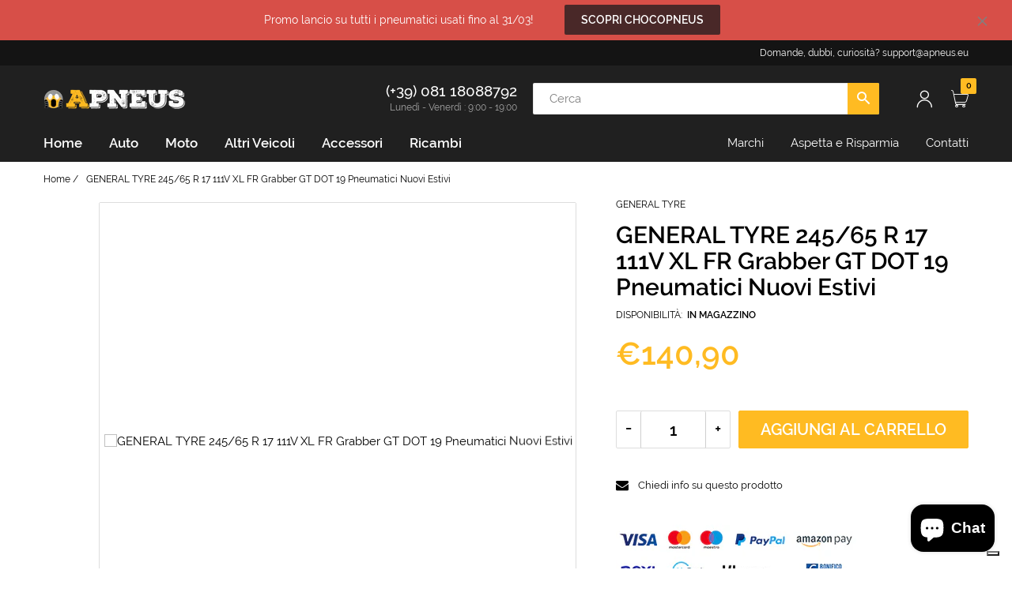

--- FILE ---
content_type: text/html; charset=utf-8
request_url: https://apneus.eu/products/general-tyre-245-65-r-17-111v-xl-fr-grabber-gt-dot-19-pneumatici-nuovi-estivi-3pl01
body_size: 35852
content:
<!doctype html>
<html lang="it" class="js">
<head>
  <link rel="shortcut icon" href="//apneus.eu/cdn/shop/files/apneus-favicon_32x32.png?v=1637172385" type="image/png">
  <meta charset="UTF-8">
  <meta http-equiv="Content-Type" content="text/html; charset=utf-8">
  <meta name="viewport" content="width=device-width, initial-scale=1, minimum-scale=1, maximum-scale=1, user-scalable=0" />
  <meta name='HandheldFriendly' content='True'>
  <meta name='MobileOptimized' content='375'>
  <meta http-equiv="cleartype" content="on">
  <meta name="theme-color" content="#ffbb22">

<!-- Global site tag (gtag.js) - Google Analytics -->
<script async src="https://www.googletagmanager.com/gtag/js?id=G-6E2XTMJDP5"></script>
<script>
  window.dataLayer = window.dataLayer || [];
  function gtag(){dataLayer.push(arguments);}
  gtag('js', new Date());

  gtag('config', 'G-6E2XTMJDP5');
  gtag('config', 'AW-10810459748');
</script>
  
<!-- Google Tag Manager -->
<script>(function(w,d,s,l,i){w[l]=w[l]||[];w[l].push({'gtm.start':
new Date().getTime(),event:'gtm.js'});var f=d.getElementsByTagName(s)[0],
j=d.createElement(s),dl=l!='dataLayer'?'&l='+l:'';j.async=true;j.src=
'https://www.googletagmanager.com/gtm.js?id='+i+dl;f.parentNode.insertBefore(j,f);
})(window,document,'script','dataLayer','GTM-WSZKGCL');</script>
<!-- End Google Tag Manager --><title>GENERAL TYRE 245/65 R 17 111V XL FR Grabber GT DOT 19 Pneumatici Nuovi
&ndash; APNEUS</title><meta name="description" content="Ordina ora (anche a rate SENZA interessi) GENERAL TYRE 245/65 R 17 111V XL FR Grabber GT DOT 19 Pneumatici Nuovi Estivi"><!-- /snippets/social-meta-tags.liquid -->




<meta property="og:site_name" content="APNEUS">
<meta property="og:url" content="https://apneus.eu/products/general-tyre-245-65-r-17-111v-xl-fr-grabber-gt-dot-19-pneumatici-nuovi-estivi-3pl01">
<meta property="og:title" content="GENERAL TYRE 245/65 R 17 111V XL FR Grabber GT DOT 19 Pneumatici Nuovi Estivi">
<meta property="og:type" content="product">
<meta property="og:description" content="Ordina ora (anche a rate SENZA interessi) GENERAL TYRE 245/65 R 17 111V XL FR Grabber GT DOT 19 Pneumatici Nuovi Estivi">

  <meta property="og:price:amount" content="140,90">
  <meta property="og:price:currency" content="EUR">





<meta name="twitter:card" content="summary_large_image">
<meta name="twitter:title" content="GENERAL TYRE 245/65 R 17 111V XL FR Grabber GT DOT 19 Pneumatici Nuovi Estivi">
<meta name="twitter:description" content="Ordina ora (anche a rate SENZA interessi) GENERAL TYRE 245/65 R 17 111V XL FR Grabber GT DOT 19 Pneumatici Nuovi Estivi">


  <link rel="canonical" href="https://apneus.eu/products/general-tyre-245-65-r-17-111v-xl-fr-grabber-gt-dot-19-pneumatici-nuovi-estivi-3pl01"/>
  <link rel="preconnect dns-prefetch" href="https://cdn.shopify.com">
  <link rel="preconnect dns-prefetch" href="https://v.shopify.com">
  <link rel="preconnect dns-prefetch" href="https://cdn.shopifycloud.com"><link rel="preload" href="//apneus.eu/cdn/shop/t/2/assets/header-footer.scss.css?v=173264138154164735011731842205" as="style">
  <link rel="preload" href="//apneus.eu/cdn/shop/t/2/assets/global.scss.css?v=70862794871843036211731842205" as="style">
  
  <link rel="preload" href="//apneus.eu/cdn/shop/t/2/assets/styles.scss.css?v=14025703814390073811731842205" as="style">
  
  <link rel="preload" href="//apneus.eu/cdn/shop/t/2/assets/vendor.css?v=96845794555265919271637171491" as="style">
  <link rel="preload" href="//apneus.eu/cdn/shop/t/2/assets/arenafont.css?v=150986877333518690091703131791" as="style">
  
  
    
      
    
  

  <!-- header-css-file  ================================================== -->
  

  

  <link href="//apneus.eu/cdn/shop/t/2/assets/arenafont.css?v=150986877333518690091703131791" rel="stylesheet" type="text/css" media="all">
  <link href="//apneus.eu/cdn/shop/t/2/assets/vendor.css?v=96845794555265919271637171491" rel="stylesheet" type="text/css" media="all">
  <link href="//apneus.eu/cdn/shop/t/2/assets/header-footer.scss.css?v=173264138154164735011731842205" rel="stylesheet" type="text/css" media="all">
  <link href="//apneus.eu/cdn/shop/t/2/assets/global.scss.css?v=70862794871843036211731842205" rel="stylesheet" type="text/css" media="all">
  
  <link href="//apneus.eu/cdn/shop/t/2/assets/styles.scss.css?v=14025703814390073811731842205" rel="stylesheet" type="text/css" media="all">
  
  
  
  
  <link href="https://fonts.googleapis.com/css?family=Caveat:300,400,500,600,700&display=swap" rel='stylesheet' type='text/css'>

  <script crossorigin="anonymous" src="//apneus.eu/cdn/shop/t/2/assets/lazysizes.min.js?v=19944551759608041491637171443" async></script>
  <script crossorigin="anonymous" src="//apneus.eu/cdn/shop/t/2/assets/jquery-3.5.min.js?v=15273758115964379371637171439"></script>
  <script crossorigin="anonymous" src="//apneus.eu/cdn/shop/t/2/assets/bootstrap.4x.min.js?v=125015747730714884711637171431" defer></script><script>window.performance && window.performance.mark && window.performance.mark('shopify.content_for_header.start');</script><meta name="google-site-verification" content="B7nKeYEuAAsa79YOSetcyWn1WREGhhrUCAZEnL_AEH0">
<meta id="shopify-digital-wallet" name="shopify-digital-wallet" content="/31559778363/digital_wallets/dialog">
<meta name="shopify-checkout-api-token" content="441f18123d6a810162127dc2c413e113">
<meta id="in-context-paypal-metadata" data-shop-id="31559778363" data-venmo-supported="false" data-environment="production" data-locale="it_IT" data-paypal-v4="true" data-currency="EUR">
<link rel="alternate" type="application/json+oembed" href="https://apneus.eu/products/general-tyre-245-65-r-17-111v-xl-fr-grabber-gt-dot-19-pneumatici-nuovi-estivi-3pl01.oembed">
<script async="async" src="/checkouts/internal/preloads.js?locale=it-IT"></script>
<link rel="preconnect" href="https://shop.app" crossorigin="anonymous">
<script async="async" src="https://shop.app/checkouts/internal/preloads.js?locale=it-IT&shop_id=31559778363" crossorigin="anonymous"></script>
<script id="apple-pay-shop-capabilities" type="application/json">{"shopId":31559778363,"countryCode":"IT","currencyCode":"EUR","merchantCapabilities":["supports3DS"],"merchantId":"gid:\/\/shopify\/Shop\/31559778363","merchantName":"APNEUS","requiredBillingContactFields":["postalAddress","email","phone"],"requiredShippingContactFields":["postalAddress","email","phone"],"shippingType":"shipping","supportedNetworks":["visa","maestro","masterCard","amex"],"total":{"type":"pending","label":"APNEUS","amount":"1.00"},"shopifyPaymentsEnabled":true,"supportsSubscriptions":true}</script>
<script id="shopify-features" type="application/json">{"accessToken":"441f18123d6a810162127dc2c413e113","betas":["rich-media-storefront-analytics"],"domain":"apneus.eu","predictiveSearch":true,"shopId":31559778363,"locale":"it"}</script>
<script>var Shopify = Shopify || {};
Shopify.shop = "apneus.myshopify.com";
Shopify.locale = "it";
Shopify.currency = {"active":"EUR","rate":"1.0"};
Shopify.country = "IT";
Shopify.theme = {"name":"APNEUS Zeexo 1 4","id":121209520187,"schema_name":"Zeexo","schema_version":"1.4","theme_store_id":null,"role":"main"};
Shopify.theme.handle = "null";
Shopify.theme.style = {"id":null,"handle":null};
Shopify.cdnHost = "apneus.eu/cdn";
Shopify.routes = Shopify.routes || {};
Shopify.routes.root = "/";</script>
<script type="module">!function(o){(o.Shopify=o.Shopify||{}).modules=!0}(window);</script>
<script>!function(o){function n(){var o=[];function n(){o.push(Array.prototype.slice.apply(arguments))}return n.q=o,n}var t=o.Shopify=o.Shopify||{};t.loadFeatures=n(),t.autoloadFeatures=n()}(window);</script>
<script>
  window.ShopifyPay = window.ShopifyPay || {};
  window.ShopifyPay.apiHost = "shop.app\/pay";
  window.ShopifyPay.redirectState = null;
</script>
<script id="shop-js-analytics" type="application/json">{"pageType":"product"}</script>
<script defer="defer" async type="module" src="//apneus.eu/cdn/shopifycloud/shop-js/modules/v2/client.init-shop-cart-sync_dvfQaB1V.it.esm.js"></script>
<script defer="defer" async type="module" src="//apneus.eu/cdn/shopifycloud/shop-js/modules/v2/chunk.common_BW-OJwDu.esm.js"></script>
<script defer="defer" async type="module" src="//apneus.eu/cdn/shopifycloud/shop-js/modules/v2/chunk.modal_CX4jaIRf.esm.js"></script>
<script type="module">
  await import("//apneus.eu/cdn/shopifycloud/shop-js/modules/v2/client.init-shop-cart-sync_dvfQaB1V.it.esm.js");
await import("//apneus.eu/cdn/shopifycloud/shop-js/modules/v2/chunk.common_BW-OJwDu.esm.js");
await import("//apneus.eu/cdn/shopifycloud/shop-js/modules/v2/chunk.modal_CX4jaIRf.esm.js");

  window.Shopify.SignInWithShop?.initShopCartSync?.({"fedCMEnabled":true,"windoidEnabled":true});

</script>
<script>
  window.Shopify = window.Shopify || {};
  if (!window.Shopify.featureAssets) window.Shopify.featureAssets = {};
  window.Shopify.featureAssets['shop-js'] = {"shop-cart-sync":["modules/v2/client.shop-cart-sync_CGEUFKvL.it.esm.js","modules/v2/chunk.common_BW-OJwDu.esm.js","modules/v2/chunk.modal_CX4jaIRf.esm.js"],"init-fed-cm":["modules/v2/client.init-fed-cm_Q280f13X.it.esm.js","modules/v2/chunk.common_BW-OJwDu.esm.js","modules/v2/chunk.modal_CX4jaIRf.esm.js"],"shop-cash-offers":["modules/v2/client.shop-cash-offers_DoRGZwcj.it.esm.js","modules/v2/chunk.common_BW-OJwDu.esm.js","modules/v2/chunk.modal_CX4jaIRf.esm.js"],"shop-login-button":["modules/v2/client.shop-login-button_DMM6ww0E.it.esm.js","modules/v2/chunk.common_BW-OJwDu.esm.js","modules/v2/chunk.modal_CX4jaIRf.esm.js"],"pay-button":["modules/v2/client.pay-button_B6q2F277.it.esm.js","modules/v2/chunk.common_BW-OJwDu.esm.js","modules/v2/chunk.modal_CX4jaIRf.esm.js"],"shop-button":["modules/v2/client.shop-button_COUnjhWS.it.esm.js","modules/v2/chunk.common_BW-OJwDu.esm.js","modules/v2/chunk.modal_CX4jaIRf.esm.js"],"avatar":["modules/v2/client.avatar_BTnouDA3.it.esm.js"],"init-windoid":["modules/v2/client.init-windoid_CrSLay9H.it.esm.js","modules/v2/chunk.common_BW-OJwDu.esm.js","modules/v2/chunk.modal_CX4jaIRf.esm.js"],"init-shop-for-new-customer-accounts":["modules/v2/client.init-shop-for-new-customer-accounts_BGmSGr-t.it.esm.js","modules/v2/client.shop-login-button_DMM6ww0E.it.esm.js","modules/v2/chunk.common_BW-OJwDu.esm.js","modules/v2/chunk.modal_CX4jaIRf.esm.js"],"init-shop-email-lookup-coordinator":["modules/v2/client.init-shop-email-lookup-coordinator_BMjbsTlQ.it.esm.js","modules/v2/chunk.common_BW-OJwDu.esm.js","modules/v2/chunk.modal_CX4jaIRf.esm.js"],"init-shop-cart-sync":["modules/v2/client.init-shop-cart-sync_dvfQaB1V.it.esm.js","modules/v2/chunk.common_BW-OJwDu.esm.js","modules/v2/chunk.modal_CX4jaIRf.esm.js"],"shop-toast-manager":["modules/v2/client.shop-toast-manager_C1IUOXW7.it.esm.js","modules/v2/chunk.common_BW-OJwDu.esm.js","modules/v2/chunk.modal_CX4jaIRf.esm.js"],"init-customer-accounts":["modules/v2/client.init-customer-accounts_DyWT7tGr.it.esm.js","modules/v2/client.shop-login-button_DMM6ww0E.it.esm.js","modules/v2/chunk.common_BW-OJwDu.esm.js","modules/v2/chunk.modal_CX4jaIRf.esm.js"],"init-customer-accounts-sign-up":["modules/v2/client.init-customer-accounts-sign-up_DR74S9QP.it.esm.js","modules/v2/client.shop-login-button_DMM6ww0E.it.esm.js","modules/v2/chunk.common_BW-OJwDu.esm.js","modules/v2/chunk.modal_CX4jaIRf.esm.js"],"shop-follow-button":["modules/v2/client.shop-follow-button_C7goD_zf.it.esm.js","modules/v2/chunk.common_BW-OJwDu.esm.js","modules/v2/chunk.modal_CX4jaIRf.esm.js"],"checkout-modal":["modules/v2/client.checkout-modal_Cy_s3Hxe.it.esm.js","modules/v2/chunk.common_BW-OJwDu.esm.js","modules/v2/chunk.modal_CX4jaIRf.esm.js"],"shop-login":["modules/v2/client.shop-login_ByWJfYRH.it.esm.js","modules/v2/chunk.common_BW-OJwDu.esm.js","modules/v2/chunk.modal_CX4jaIRf.esm.js"],"lead-capture":["modules/v2/client.lead-capture_B-cWF8Yd.it.esm.js","modules/v2/chunk.common_BW-OJwDu.esm.js","modules/v2/chunk.modal_CX4jaIRf.esm.js"],"payment-terms":["modules/v2/client.payment-terms_B2vYrkY2.it.esm.js","modules/v2/chunk.common_BW-OJwDu.esm.js","modules/v2/chunk.modal_CX4jaIRf.esm.js"]};
</script>
<script>(function() {
  var isLoaded = false;
  function asyncLoad() {
    if (isLoaded) return;
    isLoaded = true;
    var urls = ["https:\/\/cdn.shopify.com\/s\/files\/1\/0457\/2220\/6365\/files\/pushdaddy_v49_test.js?shop=apneus.myshopify.com","https:\/\/cdn.shopify.com\/s\/files\/1\/0033\/3538\/9233\/files\/pushdaddy_a3.js?shop=apneus.myshopify.com"];
    for (var i = 0; i < urls.length; i++) {
      var s = document.createElement('script');
      s.type = 'text/javascript';
      s.async = true;
      s.src = urls[i];
      var x = document.getElementsByTagName('script')[0];
      x.parentNode.insertBefore(s, x);
    }
  };
  if(window.attachEvent) {
    window.attachEvent('onload', asyncLoad);
  } else {
    window.addEventListener('load', asyncLoad, false);
  }
})();</script>
<script id="__st">var __st={"a":31559778363,"offset":3600,"reqid":"4f35402a-7e55-403d-b881-503603604270-1769041573","pageurl":"apneus.eu\/products\/general-tyre-245-65-r-17-111v-xl-fr-grabber-gt-dot-19-pneumatici-nuovi-estivi-3pl01","u":"9b1a3918923e","p":"product","rtyp":"product","rid":9882009698648};</script>
<script>window.ShopifyPaypalV4VisibilityTracking = true;</script>
<script id="captcha-bootstrap">!function(){'use strict';const t='contact',e='account',n='new_comment',o=[[t,t],['blogs',n],['comments',n],[t,'customer']],c=[[e,'customer_login'],[e,'guest_login'],[e,'recover_customer_password'],[e,'create_customer']],r=t=>t.map((([t,e])=>`form[action*='/${t}']:not([data-nocaptcha='true']) input[name='form_type'][value='${e}']`)).join(','),a=t=>()=>t?[...document.querySelectorAll(t)].map((t=>t.form)):[];function s(){const t=[...o],e=r(t);return a(e)}const i='password',u='form_key',d=['recaptcha-v3-token','g-recaptcha-response','h-captcha-response',i],f=()=>{try{return window.sessionStorage}catch{return}},m='__shopify_v',_=t=>t.elements[u];function p(t,e,n=!1){try{const o=window.sessionStorage,c=JSON.parse(o.getItem(e)),{data:r}=function(t){const{data:e,action:n}=t;return t[m]||n?{data:e,action:n}:{data:t,action:n}}(c);for(const[e,n]of Object.entries(r))t.elements[e]&&(t.elements[e].value=n);n&&o.removeItem(e)}catch(o){console.error('form repopulation failed',{error:o})}}const l='form_type',E='cptcha';function T(t){t.dataset[E]=!0}const w=window,h=w.document,L='Shopify',v='ce_forms',y='captcha';let A=!1;((t,e)=>{const n=(g='f06e6c50-85a8-45c8-87d0-21a2b65856fe',I='https://cdn.shopify.com/shopifycloud/storefront-forms-hcaptcha/ce_storefront_forms_captcha_hcaptcha.v1.5.2.iife.js',D={infoText:'Protetto da hCaptcha',privacyText:'Privacy',termsText:'Termini'},(t,e,n)=>{const o=w[L][v],c=o.bindForm;if(c)return c(t,g,e,D).then(n);var r;o.q.push([[t,g,e,D],n]),r=I,A||(h.body.append(Object.assign(h.createElement('script'),{id:'captcha-provider',async:!0,src:r})),A=!0)});var g,I,D;w[L]=w[L]||{},w[L][v]=w[L][v]||{},w[L][v].q=[],w[L][y]=w[L][y]||{},w[L][y].protect=function(t,e){n(t,void 0,e),T(t)},Object.freeze(w[L][y]),function(t,e,n,w,h,L){const[v,y,A,g]=function(t,e,n){const i=e?o:[],u=t?c:[],d=[...i,...u],f=r(d),m=r(i),_=r(d.filter((([t,e])=>n.includes(e))));return[a(f),a(m),a(_),s()]}(w,h,L),I=t=>{const e=t.target;return e instanceof HTMLFormElement?e:e&&e.form},D=t=>v().includes(t);t.addEventListener('submit',(t=>{const e=I(t);if(!e)return;const n=D(e)&&!e.dataset.hcaptchaBound&&!e.dataset.recaptchaBound,o=_(e),c=g().includes(e)&&(!o||!o.value);(n||c)&&t.preventDefault(),c&&!n&&(function(t){try{if(!f())return;!function(t){const e=f();if(!e)return;const n=_(t);if(!n)return;const o=n.value;o&&e.removeItem(o)}(t);const e=Array.from(Array(32),(()=>Math.random().toString(36)[2])).join('');!function(t,e){_(t)||t.append(Object.assign(document.createElement('input'),{type:'hidden',name:u})),t.elements[u].value=e}(t,e),function(t,e){const n=f();if(!n)return;const o=[...t.querySelectorAll(`input[type='${i}']`)].map((({name:t})=>t)),c=[...d,...o],r={};for(const[a,s]of new FormData(t).entries())c.includes(a)||(r[a]=s);n.setItem(e,JSON.stringify({[m]:1,action:t.action,data:r}))}(t,e)}catch(e){console.error('failed to persist form',e)}}(e),e.submit())}));const S=(t,e)=>{t&&!t.dataset[E]&&(n(t,e.some((e=>e===t))),T(t))};for(const o of['focusin','change'])t.addEventListener(o,(t=>{const e=I(t);D(e)&&S(e,y())}));const B=e.get('form_key'),M=e.get(l),P=B&&M;t.addEventListener('DOMContentLoaded',(()=>{const t=y();if(P)for(const e of t)e.elements[l].value===M&&p(e,B);[...new Set([...A(),...v().filter((t=>'true'===t.dataset.shopifyCaptcha))])].forEach((e=>S(e,t)))}))}(h,new URLSearchParams(w.location.search),n,t,e,['guest_login'])})(!0,!0)}();</script>
<script integrity="sha256-4kQ18oKyAcykRKYeNunJcIwy7WH5gtpwJnB7kiuLZ1E=" data-source-attribution="shopify.loadfeatures" defer="defer" src="//apneus.eu/cdn/shopifycloud/storefront/assets/storefront/load_feature-a0a9edcb.js" crossorigin="anonymous"></script>
<script crossorigin="anonymous" defer="defer" src="//apneus.eu/cdn/shopifycloud/storefront/assets/shopify_pay/storefront-65b4c6d7.js?v=20250812"></script>
<script data-source-attribution="shopify.dynamic_checkout.dynamic.init">var Shopify=Shopify||{};Shopify.PaymentButton=Shopify.PaymentButton||{isStorefrontPortableWallets:!0,init:function(){window.Shopify.PaymentButton.init=function(){};var t=document.createElement("script");t.src="https://apneus.eu/cdn/shopifycloud/portable-wallets/latest/portable-wallets.it.js",t.type="module",document.head.appendChild(t)}};
</script>
<script data-source-attribution="shopify.dynamic_checkout.buyer_consent">
  function portableWalletsHideBuyerConsent(e){var t=document.getElementById("shopify-buyer-consent"),n=document.getElementById("shopify-subscription-policy-button");t&&n&&(t.classList.add("hidden"),t.setAttribute("aria-hidden","true"),n.removeEventListener("click",e))}function portableWalletsShowBuyerConsent(e){var t=document.getElementById("shopify-buyer-consent"),n=document.getElementById("shopify-subscription-policy-button");t&&n&&(t.classList.remove("hidden"),t.removeAttribute("aria-hidden"),n.addEventListener("click",e))}window.Shopify?.PaymentButton&&(window.Shopify.PaymentButton.hideBuyerConsent=portableWalletsHideBuyerConsent,window.Shopify.PaymentButton.showBuyerConsent=portableWalletsShowBuyerConsent);
</script>
<script data-source-attribution="shopify.dynamic_checkout.cart.bootstrap">document.addEventListener("DOMContentLoaded",(function(){function t(){return document.querySelector("shopify-accelerated-checkout-cart, shopify-accelerated-checkout")}if(t())Shopify.PaymentButton.init();else{new MutationObserver((function(e,n){t()&&(Shopify.PaymentButton.init(),n.disconnect())})).observe(document.body,{childList:!0,subtree:!0})}}));
</script>
<link id="shopify-accelerated-checkout-styles" rel="stylesheet" media="screen" href="https://apneus.eu/cdn/shopifycloud/portable-wallets/latest/accelerated-checkout-backwards-compat.css" crossorigin="anonymous">
<style id="shopify-accelerated-checkout-cart">
        #shopify-buyer-consent {
  margin-top: 1em;
  display: inline-block;
  width: 100%;
}

#shopify-buyer-consent.hidden {
  display: none;
}

#shopify-subscription-policy-button {
  background: none;
  border: none;
  padding: 0;
  text-decoration: underline;
  font-size: inherit;
  cursor: pointer;
}

#shopify-subscription-policy-button::before {
  box-shadow: none;
}

      </style>

<script>window.performance && window.performance.mark && window.performance.mark('shopify.content_for_header.end');</script>
  

  
  
  <script type="text/javascript">
    var customerLogged = ''
    var arn_wl_cp_settings = null;
</script>

  <style type="text/css">
    :root {
      --arn-add-wishlist-icon-color: ;
      --arn-add-wishlist-icon-active-color: ;
      --arn-show-wishlist-icon-color: ;
      --arn-remove-wishlist-icon-color: ;

      --arn-add-compare-icon-color: ;
      --arn-add-compare-icon-active-color: ;
      --arn-show-compare-icon-color: ;
      --arn-remove-compare-icon-color: ;
      --arn-preloader-icon-color: ;
      
      --arn-outstock-color: #ff0000;
      --arn-instock-color: #2D882D;
      --arn-table-heading-bkg: #cecece;
      --arn-table-text-color-1: #000000;
      --arn-table-text-color-2: #ffffff;
      --arn-table-btn-border-color: #000000;
      --arn-table-btn-color: #ffffff;
      --arn-table-btn-active-color: #000000;

      --arn-table-product-heading: "";
      --arn-table-price-heading: "";
      --arn-table-image-heading: "";
      --arn-table-price-heading: "";
      --arn-table-available-heading: "";
      --arn-table-delete-heading: "";

      --bg-sidenav: #fff;
      --link-color: #000;
      --font-size-title: 15px;
      --button-add-bg: #fed700;
      --button-add-cl: #fff;
      --button-add-br: #fed700;
      --button-add-hover-bg: #fed700;
      --button-add-hover-cl: #fff;
      --button-add-hover-br: #fed700;
      --button-remove-bg: #000;
      --button-remove-cl: #fff;
      --button-remove-br: #000;
      --button-remove-hover-bg: #000;
      --button-remove-hover-cl: #fff;
      --button-remove-hover-br: #000;
      --button-border-radius: 20px;
    }
    
</style>
  <svg xmlnsXlink="http://www.w3.org/2000/svg" style="display: none;"">
    <symbol id="arn_icon-add-wishlist" viewBox="">
        <title>add wishlist</title>
        
    </symbol>

    <symbol id="arn_icon-show-wishlist" viewBox="">
        <title>show wishlist</title>
        
    </symbol>

    <symbol id="arn_icon-remove-wishlist" viewBox=""> 
        <title>remove wishlist</title>
        
    </symbol>

    <symbol id="arn_icon-add-compare" viewBox="">
        <title>add compare</title>
        
    </symbol>

    <symbol id="arn_icon-show-compare" viewBox="">
        <title>show compare</title>
        
    </symbol>

    <symbol id="arn_icon-remove-compare" viewBox=""> 
        <title>remove compare</title>
        
    </symbol>
    
    <symbol id="arn_icon-preloader" viewBox=""> 
        <title>preloader</title>
        
    </symbol>
</svg>

  
  
  <script type="text/javascript">
var _iub = _iub || [];
_iub.csConfiguration = {"enableCcpa":true,"countryDetection":true,"invalidateConsentWithoutLog":true,"consentOnContinuedBrowsing":false,"perPurposeConsent":true,"enableTcf":true,"ccpaAcknowledgeOnDisplay":true,"lang":"it","siteId":1940821,"googleAdditionalConsentMode":true,"cookiePolicyId":79892587, "banner":{ "acceptButtonDisplay":true,"customizeButtonDisplay":true,"acceptButtonColor":"#0073ce","acceptButtonCaptionColor":"#fffdfd","customizeButtonColor":"#212121","customizeButtonCaptionColor":"white","position":"bottom","textColor":"#010101","backgroundColor":"#eca603","explicitWithdrawal":true,"rejectButtonColor":"#6da3ce","rejectButtonCaptionColor":"white","rejectButtonDisplay":true,"listPurposes":true }};

	<!-- codice per Shopify (1 di 2) -->
    var onPreferenceFirstExpressedCallback = function(consent) {
        if (true == _iub.csConfiguration.perPurposeConsent) {
            consent.consent = Object.keys(consent.purposes).every(function(k) {
                return consent.purposes[k]
            });
        }
        window.Shopify.customerPrivacy.setTrackingConsent(consent.consent, function() {});
    }
    if (typeof _iub.csConfiguration.callback === 'object') {
        _iub.csConfiguration.callback.onPreferenceFirstExpressed = onPreferenceFirstExpressedCallback;
    } else {
        _iub.csConfiguration.callback = {
            onPreferenceFirstExpressed: onPreferenceFirstExpressedCallback
        };
    }

</script>



<script type="text/javascript" src="//cdn.iubenda.com/cs/tcf/stub-v2.js"></script>
<script type="text/javascript" src="//cdn.iubenda.com/cs/tcf/safe-tcf-v2.js"></script>
<script type="text/javascript" src="//cdn.iubenda.com/cs/ccpa/stub.js"></script>
<script type="text/javascript" src="//cdn.iubenda.com/cs/iubenda_cs.js" charset="UTF-8" async></script>

<!-- codice per Shopify (2 di 2) - Tracking API -->
<script type="text/javascript">
    window.Shopify.loadFeatures([{
            name: 'consent-tracking-api',
            version: '0.1',
        }, ],
        function(error) {
            if (error) {
                throw error;
            }
        });
</script>

<meta name="facebook-domain-verification" content="pouae9a8dirv2krygxn57dqw6qhfv2" />
<meta name="facebook-domain-verification" content="q8s3igb5fadi2iyd6x4mn5jtan5a8r" />  
  
<script src="https://cdn.shopify.com/extensions/e8878072-2f6b-4e89-8082-94b04320908d/inbox-1254/assets/inbox-chat-loader.js" type="text/javascript" defer="defer"></script>
<meta property="og:image" content="https://cdn.shopify.com/s/files/1/0315/5977/8363/files/apneus-website-logo-white.png?height=628&pad_color=000000&v=1637175124&width=1200" />
<meta property="og:image:secure_url" content="https://cdn.shopify.com/s/files/1/0315/5977/8363/files/apneus-website-logo-white.png?height=628&pad_color=000000&v=1637175124&width=1200" />
<meta property="og:image:width" content="1200" />
<meta property="og:image:height" content="628" />
<link href="https://monorail-edge.shopifysvc.com" rel="dns-prefetch">
<script>(function(){if ("sendBeacon" in navigator && "performance" in window) {try {var session_token_from_headers = performance.getEntriesByType('navigation')[0].serverTiming.find(x => x.name == '_s').description;} catch {var session_token_from_headers = undefined;}var session_cookie_matches = document.cookie.match(/_shopify_s=([^;]*)/);var session_token_from_cookie = session_cookie_matches && session_cookie_matches.length === 2 ? session_cookie_matches[1] : "";var session_token = session_token_from_headers || session_token_from_cookie || "";function handle_abandonment_event(e) {var entries = performance.getEntries().filter(function(entry) {return /monorail-edge.shopifysvc.com/.test(entry.name);});if (!window.abandonment_tracked && entries.length === 0) {window.abandonment_tracked = true;var currentMs = Date.now();var navigation_start = performance.timing.navigationStart;var payload = {shop_id: 31559778363,url: window.location.href,navigation_start,duration: currentMs - navigation_start,session_token,page_type: "product"};window.navigator.sendBeacon("https://monorail-edge.shopifysvc.com/v1/produce", JSON.stringify({schema_id: "online_store_buyer_site_abandonment/1.1",payload: payload,metadata: {event_created_at_ms: currentMs,event_sent_at_ms: currentMs}}));}}window.addEventListener('pagehide', handle_abandonment_event);}}());</script>
<script id="web-pixels-manager-setup">(function e(e,d,r,n,o){if(void 0===o&&(o={}),!Boolean(null===(a=null===(i=window.Shopify)||void 0===i?void 0:i.analytics)||void 0===a?void 0:a.replayQueue)){var i,a;window.Shopify=window.Shopify||{};var t=window.Shopify;t.analytics=t.analytics||{};var s=t.analytics;s.replayQueue=[],s.publish=function(e,d,r){return s.replayQueue.push([e,d,r]),!0};try{self.performance.mark("wpm:start")}catch(e){}var l=function(){var e={modern:/Edge?\/(1{2}[4-9]|1[2-9]\d|[2-9]\d{2}|\d{4,})\.\d+(\.\d+|)|Firefox\/(1{2}[4-9]|1[2-9]\d|[2-9]\d{2}|\d{4,})\.\d+(\.\d+|)|Chrom(ium|e)\/(9{2}|\d{3,})\.\d+(\.\d+|)|(Maci|X1{2}).+ Version\/(15\.\d+|(1[6-9]|[2-9]\d|\d{3,})\.\d+)([,.]\d+|)( \(\w+\)|)( Mobile\/\w+|) Safari\/|Chrome.+OPR\/(9{2}|\d{3,})\.\d+\.\d+|(CPU[ +]OS|iPhone[ +]OS|CPU[ +]iPhone|CPU IPhone OS|CPU iPad OS)[ +]+(15[._]\d+|(1[6-9]|[2-9]\d|\d{3,})[._]\d+)([._]\d+|)|Android:?[ /-](13[3-9]|1[4-9]\d|[2-9]\d{2}|\d{4,})(\.\d+|)(\.\d+|)|Android.+Firefox\/(13[5-9]|1[4-9]\d|[2-9]\d{2}|\d{4,})\.\d+(\.\d+|)|Android.+Chrom(ium|e)\/(13[3-9]|1[4-9]\d|[2-9]\d{2}|\d{4,})\.\d+(\.\d+|)|SamsungBrowser\/([2-9]\d|\d{3,})\.\d+/,legacy:/Edge?\/(1[6-9]|[2-9]\d|\d{3,})\.\d+(\.\d+|)|Firefox\/(5[4-9]|[6-9]\d|\d{3,})\.\d+(\.\d+|)|Chrom(ium|e)\/(5[1-9]|[6-9]\d|\d{3,})\.\d+(\.\d+|)([\d.]+$|.*Safari\/(?![\d.]+ Edge\/[\d.]+$))|(Maci|X1{2}).+ Version\/(10\.\d+|(1[1-9]|[2-9]\d|\d{3,})\.\d+)([,.]\d+|)( \(\w+\)|)( Mobile\/\w+|) Safari\/|Chrome.+OPR\/(3[89]|[4-9]\d|\d{3,})\.\d+\.\d+|(CPU[ +]OS|iPhone[ +]OS|CPU[ +]iPhone|CPU IPhone OS|CPU iPad OS)[ +]+(10[._]\d+|(1[1-9]|[2-9]\d|\d{3,})[._]\d+)([._]\d+|)|Android:?[ /-](13[3-9]|1[4-9]\d|[2-9]\d{2}|\d{4,})(\.\d+|)(\.\d+|)|Mobile Safari.+OPR\/([89]\d|\d{3,})\.\d+\.\d+|Android.+Firefox\/(13[5-9]|1[4-9]\d|[2-9]\d{2}|\d{4,})\.\d+(\.\d+|)|Android.+Chrom(ium|e)\/(13[3-9]|1[4-9]\d|[2-9]\d{2}|\d{4,})\.\d+(\.\d+|)|Android.+(UC? ?Browser|UCWEB|U3)[ /]?(15\.([5-9]|\d{2,})|(1[6-9]|[2-9]\d|\d{3,})\.\d+)\.\d+|SamsungBrowser\/(5\.\d+|([6-9]|\d{2,})\.\d+)|Android.+MQ{2}Browser\/(14(\.(9|\d{2,})|)|(1[5-9]|[2-9]\d|\d{3,})(\.\d+|))(\.\d+|)|K[Aa][Ii]OS\/(3\.\d+|([4-9]|\d{2,})\.\d+)(\.\d+|)/},d=e.modern,r=e.legacy,n=navigator.userAgent;return n.match(d)?"modern":n.match(r)?"legacy":"unknown"}(),u="modern"===l?"modern":"legacy",c=(null!=n?n:{modern:"",legacy:""})[u],f=function(e){return[e.baseUrl,"/wpm","/b",e.hashVersion,"modern"===e.buildTarget?"m":"l",".js"].join("")}({baseUrl:d,hashVersion:r,buildTarget:u}),m=function(e){var d=e.version,r=e.bundleTarget,n=e.surface,o=e.pageUrl,i=e.monorailEndpoint;return{emit:function(e){var a=e.status,t=e.errorMsg,s=(new Date).getTime(),l=JSON.stringify({metadata:{event_sent_at_ms:s},events:[{schema_id:"web_pixels_manager_load/3.1",payload:{version:d,bundle_target:r,page_url:o,status:a,surface:n,error_msg:t},metadata:{event_created_at_ms:s}}]});if(!i)return console&&console.warn&&console.warn("[Web Pixels Manager] No Monorail endpoint provided, skipping logging."),!1;try{return self.navigator.sendBeacon.bind(self.navigator)(i,l)}catch(e){}var u=new XMLHttpRequest;try{return u.open("POST",i,!0),u.setRequestHeader("Content-Type","text/plain"),u.send(l),!0}catch(e){return console&&console.warn&&console.warn("[Web Pixels Manager] Got an unhandled error while logging to Monorail."),!1}}}}({version:r,bundleTarget:l,surface:e.surface,pageUrl:self.location.href,monorailEndpoint:e.monorailEndpoint});try{o.browserTarget=l,function(e){var d=e.src,r=e.async,n=void 0===r||r,o=e.onload,i=e.onerror,a=e.sri,t=e.scriptDataAttributes,s=void 0===t?{}:t,l=document.createElement("script"),u=document.querySelector("head"),c=document.querySelector("body");if(l.async=n,l.src=d,a&&(l.integrity=a,l.crossOrigin="anonymous"),s)for(var f in s)if(Object.prototype.hasOwnProperty.call(s,f))try{l.dataset[f]=s[f]}catch(e){}if(o&&l.addEventListener("load",o),i&&l.addEventListener("error",i),u)u.appendChild(l);else{if(!c)throw new Error("Did not find a head or body element to append the script");c.appendChild(l)}}({src:f,async:!0,onload:function(){if(!function(){var e,d;return Boolean(null===(d=null===(e=window.Shopify)||void 0===e?void 0:e.analytics)||void 0===d?void 0:d.initialized)}()){var d=window.webPixelsManager.init(e)||void 0;if(d){var r=window.Shopify.analytics;r.replayQueue.forEach((function(e){var r=e[0],n=e[1],o=e[2];d.publishCustomEvent(r,n,o)})),r.replayQueue=[],r.publish=d.publishCustomEvent,r.visitor=d.visitor,r.initialized=!0}}},onerror:function(){return m.emit({status:"failed",errorMsg:"".concat(f," has failed to load")})},sri:function(e){var d=/^sha384-[A-Za-z0-9+/=]+$/;return"string"==typeof e&&d.test(e)}(c)?c:"",scriptDataAttributes:o}),m.emit({status:"loading"})}catch(e){m.emit({status:"failed",errorMsg:(null==e?void 0:e.message)||"Unknown error"})}}})({shopId: 31559778363,storefrontBaseUrl: "https://apneus.eu",extensionsBaseUrl: "https://extensions.shopifycdn.com/cdn/shopifycloud/web-pixels-manager",monorailEndpoint: "https://monorail-edge.shopifysvc.com/unstable/produce_batch",surface: "storefront-renderer",enabledBetaFlags: ["2dca8a86"],webPixelsConfigList: [{"id":"949289304","configuration":"{\"config\":\"{\\\"pixel_id\\\":\\\"AW-10810459748\\\",\\\"target_country\\\":\\\"IT\\\",\\\"gtag_events\\\":[{\\\"type\\\":\\\"search\\\",\\\"action_label\\\":\\\"AW-10810459748\\\/qTm_CN3-zp8DEOSM6qIo\\\"},{\\\"type\\\":\\\"begin_checkout\\\",\\\"action_label\\\":\\\"AW-10810459748\\\/cvJ3CNr-zp8DEOSM6qIo\\\"},{\\\"type\\\":\\\"view_item\\\",\\\"action_label\\\":[\\\"AW-10810459748\\\/X4OnCNT-zp8DEOSM6qIo\\\",\\\"MC-KX4J5QBBLM\\\"]},{\\\"type\\\":\\\"purchase\\\",\\\"action_label\\\":[\\\"AW-10810459748\\\/wjfICNH-zp8DEOSM6qIo\\\",\\\"MC-KX4J5QBBLM\\\"]},{\\\"type\\\":\\\"page_view\\\",\\\"action_label\\\":[\\\"AW-10810459748\\\/-58xCM7-zp8DEOSM6qIo\\\",\\\"MC-KX4J5QBBLM\\\"]},{\\\"type\\\":\\\"add_payment_info\\\",\\\"action_label\\\":\\\"AW-10810459748\\\/j9OZCOD-zp8DEOSM6qIo\\\"},{\\\"type\\\":\\\"add_to_cart\\\",\\\"action_label\\\":\\\"AW-10810459748\\\/zFp_CNf-zp8DEOSM6qIo\\\"}],\\\"enable_monitoring_mode\\\":false}\"}","eventPayloadVersion":"v1","runtimeContext":"OPEN","scriptVersion":"b2a88bafab3e21179ed38636efcd8a93","type":"APP","apiClientId":1780363,"privacyPurposes":[],"dataSharingAdjustments":{"protectedCustomerApprovalScopes":["read_customer_address","read_customer_email","read_customer_name","read_customer_personal_data","read_customer_phone"]}},{"id":"438075736","configuration":"{\"pixel_id\":\"3825525590867540\",\"pixel_type\":\"facebook_pixel\",\"metaapp_system_user_token\":\"-\"}","eventPayloadVersion":"v1","runtimeContext":"OPEN","scriptVersion":"ca16bc87fe92b6042fbaa3acc2fbdaa6","type":"APP","apiClientId":2329312,"privacyPurposes":["ANALYTICS","MARKETING","SALE_OF_DATA"],"dataSharingAdjustments":{"protectedCustomerApprovalScopes":["read_customer_address","read_customer_email","read_customer_name","read_customer_personal_data","read_customer_phone"]}},{"id":"shopify-app-pixel","configuration":"{}","eventPayloadVersion":"v1","runtimeContext":"STRICT","scriptVersion":"0450","apiClientId":"shopify-pixel","type":"APP","privacyPurposes":["ANALYTICS","MARKETING"]},{"id":"shopify-custom-pixel","eventPayloadVersion":"v1","runtimeContext":"LAX","scriptVersion":"0450","apiClientId":"shopify-pixel","type":"CUSTOM","privacyPurposes":["ANALYTICS","MARKETING"]}],isMerchantRequest: false,initData: {"shop":{"name":"APNEUS","paymentSettings":{"currencyCode":"EUR"},"myshopifyDomain":"apneus.myshopify.com","countryCode":"IT","storefrontUrl":"https:\/\/apneus.eu"},"customer":null,"cart":null,"checkout":null,"productVariants":[{"price":{"amount":140.9,"currencyCode":"EUR"},"product":{"title":"GENERAL TYRE 245\/65 R 17 111V XL FR Grabber GT DOT 19 Pneumatici Nuovi Estivi","vendor":"GENERAL TYRE","id":"9882009698648","untranslatedTitle":"GENERAL TYRE 245\/65 R 17 111V XL FR Grabber GT DOT 19 Pneumatici Nuovi Estivi","url":"\/products\/general-tyre-245-65-r-17-111v-xl-fr-grabber-gt-dot-19-pneumatici-nuovi-estivi-3pl01","type":""},"id":"49615485239640","image":null,"sku":"2456517GEN006.19","title":"Default Title","untranslatedTitle":"Default Title"}],"purchasingCompany":null},},"https://apneus.eu/cdn","fcfee988w5aeb613cpc8e4bc33m6693e112",{"modern":"","legacy":""},{"shopId":"31559778363","storefrontBaseUrl":"https:\/\/apneus.eu","extensionBaseUrl":"https:\/\/extensions.shopifycdn.com\/cdn\/shopifycloud\/web-pixels-manager","surface":"storefront-renderer","enabledBetaFlags":"[\"2dca8a86\"]","isMerchantRequest":"false","hashVersion":"fcfee988w5aeb613cpc8e4bc33m6693e112","publish":"custom","events":"[[\"page_viewed\",{}],[\"product_viewed\",{\"productVariant\":{\"price\":{\"amount\":140.9,\"currencyCode\":\"EUR\"},\"product\":{\"title\":\"GENERAL TYRE 245\/65 R 17 111V XL FR Grabber GT DOT 19 Pneumatici Nuovi Estivi\",\"vendor\":\"GENERAL TYRE\",\"id\":\"9882009698648\",\"untranslatedTitle\":\"GENERAL TYRE 245\/65 R 17 111V XL FR Grabber GT DOT 19 Pneumatici Nuovi Estivi\",\"url\":\"\/products\/general-tyre-245-65-r-17-111v-xl-fr-grabber-gt-dot-19-pneumatici-nuovi-estivi-3pl01\",\"type\":\"\"},\"id\":\"49615485239640\",\"image\":null,\"sku\":\"2456517GEN006.19\",\"title\":\"Default Title\",\"untranslatedTitle\":\"Default Title\"}}]]"});</script><script>
  window.ShopifyAnalytics = window.ShopifyAnalytics || {};
  window.ShopifyAnalytics.meta = window.ShopifyAnalytics.meta || {};
  window.ShopifyAnalytics.meta.currency = 'EUR';
  var meta = {"product":{"id":9882009698648,"gid":"gid:\/\/shopify\/Product\/9882009698648","vendor":"GENERAL TYRE","type":"","handle":"general-tyre-245-65-r-17-111v-xl-fr-grabber-gt-dot-19-pneumatici-nuovi-estivi-3pl01","variants":[{"id":49615485239640,"price":14090,"name":"GENERAL TYRE 245\/65 R 17 111V XL FR Grabber GT DOT 19 Pneumatici Nuovi Estivi","public_title":null,"sku":"2456517GEN006.19"}],"remote":false},"page":{"pageType":"product","resourceType":"product","resourceId":9882009698648,"requestId":"4f35402a-7e55-403d-b881-503603604270-1769041573"}};
  for (var attr in meta) {
    window.ShopifyAnalytics.meta[attr] = meta[attr];
  }
</script>
<script class="analytics">
  (function () {
    var customDocumentWrite = function(content) {
      var jquery = null;

      if (window.jQuery) {
        jquery = window.jQuery;
      } else if (window.Checkout && window.Checkout.$) {
        jquery = window.Checkout.$;
      }

      if (jquery) {
        jquery('body').append(content);
      }
    };

    var hasLoggedConversion = function(token) {
      if (token) {
        return document.cookie.indexOf('loggedConversion=' + token) !== -1;
      }
      return false;
    }

    var setCookieIfConversion = function(token) {
      if (token) {
        var twoMonthsFromNow = new Date(Date.now());
        twoMonthsFromNow.setMonth(twoMonthsFromNow.getMonth() + 2);

        document.cookie = 'loggedConversion=' + token + '; expires=' + twoMonthsFromNow;
      }
    }

    var trekkie = window.ShopifyAnalytics.lib = window.trekkie = window.trekkie || [];
    if (trekkie.integrations) {
      return;
    }
    trekkie.methods = [
      'identify',
      'page',
      'ready',
      'track',
      'trackForm',
      'trackLink'
    ];
    trekkie.factory = function(method) {
      return function() {
        var args = Array.prototype.slice.call(arguments);
        args.unshift(method);
        trekkie.push(args);
        return trekkie;
      };
    };
    for (var i = 0; i < trekkie.methods.length; i++) {
      var key = trekkie.methods[i];
      trekkie[key] = trekkie.factory(key);
    }
    trekkie.load = function(config) {
      trekkie.config = config || {};
      trekkie.config.initialDocumentCookie = document.cookie;
      var first = document.getElementsByTagName('script')[0];
      var script = document.createElement('script');
      script.type = 'text/javascript';
      script.onerror = function(e) {
        var scriptFallback = document.createElement('script');
        scriptFallback.type = 'text/javascript';
        scriptFallback.onerror = function(error) {
                var Monorail = {
      produce: function produce(monorailDomain, schemaId, payload) {
        var currentMs = new Date().getTime();
        var event = {
          schema_id: schemaId,
          payload: payload,
          metadata: {
            event_created_at_ms: currentMs,
            event_sent_at_ms: currentMs
          }
        };
        return Monorail.sendRequest("https://" + monorailDomain + "/v1/produce", JSON.stringify(event));
      },
      sendRequest: function sendRequest(endpointUrl, payload) {
        // Try the sendBeacon API
        if (window && window.navigator && typeof window.navigator.sendBeacon === 'function' && typeof window.Blob === 'function' && !Monorail.isIos12()) {
          var blobData = new window.Blob([payload], {
            type: 'text/plain'
          });

          if (window.navigator.sendBeacon(endpointUrl, blobData)) {
            return true;
          } // sendBeacon was not successful

        } // XHR beacon

        var xhr = new XMLHttpRequest();

        try {
          xhr.open('POST', endpointUrl);
          xhr.setRequestHeader('Content-Type', 'text/plain');
          xhr.send(payload);
        } catch (e) {
          console.log(e);
        }

        return false;
      },
      isIos12: function isIos12() {
        return window.navigator.userAgent.lastIndexOf('iPhone; CPU iPhone OS 12_') !== -1 || window.navigator.userAgent.lastIndexOf('iPad; CPU OS 12_') !== -1;
      }
    };
    Monorail.produce('monorail-edge.shopifysvc.com',
      'trekkie_storefront_load_errors/1.1',
      {shop_id: 31559778363,
      theme_id: 121209520187,
      app_name: "storefront",
      context_url: window.location.href,
      source_url: "//apneus.eu/cdn/s/trekkie.storefront.9615f8e10e499e09ff0451d383e936edfcfbbf47.min.js"});

        };
        scriptFallback.async = true;
        scriptFallback.src = '//apneus.eu/cdn/s/trekkie.storefront.9615f8e10e499e09ff0451d383e936edfcfbbf47.min.js';
        first.parentNode.insertBefore(scriptFallback, first);
      };
      script.async = true;
      script.src = '//apneus.eu/cdn/s/trekkie.storefront.9615f8e10e499e09ff0451d383e936edfcfbbf47.min.js';
      first.parentNode.insertBefore(script, first);
    };
    trekkie.load(
      {"Trekkie":{"appName":"storefront","development":false,"defaultAttributes":{"shopId":31559778363,"isMerchantRequest":null,"themeId":121209520187,"themeCityHash":"2810270885594761556","contentLanguage":"it","currency":"EUR","eventMetadataId":"c21d9210-6848-4ef3-aef6-7918f9f45f4e"},"isServerSideCookieWritingEnabled":true,"monorailRegion":"shop_domain","enabledBetaFlags":["65f19447"]},"Session Attribution":{},"S2S":{"facebookCapiEnabled":true,"source":"trekkie-storefront-renderer","apiClientId":580111}}
    );

    var loaded = false;
    trekkie.ready(function() {
      if (loaded) return;
      loaded = true;

      window.ShopifyAnalytics.lib = window.trekkie;

      var originalDocumentWrite = document.write;
      document.write = customDocumentWrite;
      try { window.ShopifyAnalytics.merchantGoogleAnalytics.call(this); } catch(error) {};
      document.write = originalDocumentWrite;

      window.ShopifyAnalytics.lib.page(null,{"pageType":"product","resourceType":"product","resourceId":9882009698648,"requestId":"4f35402a-7e55-403d-b881-503603604270-1769041573","shopifyEmitted":true});

      var match = window.location.pathname.match(/checkouts\/(.+)\/(thank_you|post_purchase)/)
      var token = match? match[1]: undefined;
      if (!hasLoggedConversion(token)) {
        setCookieIfConversion(token);
        window.ShopifyAnalytics.lib.track("Viewed Product",{"currency":"EUR","variantId":49615485239640,"productId":9882009698648,"productGid":"gid:\/\/shopify\/Product\/9882009698648","name":"GENERAL TYRE 245\/65 R 17 111V XL FR Grabber GT DOT 19 Pneumatici Nuovi Estivi","price":"140.90","sku":"2456517GEN006.19","brand":"GENERAL TYRE","variant":null,"category":"","nonInteraction":true,"remote":false},undefined,undefined,{"shopifyEmitted":true});
      window.ShopifyAnalytics.lib.track("monorail:\/\/trekkie_storefront_viewed_product\/1.1",{"currency":"EUR","variantId":49615485239640,"productId":9882009698648,"productGid":"gid:\/\/shopify\/Product\/9882009698648","name":"GENERAL TYRE 245\/65 R 17 111V XL FR Grabber GT DOT 19 Pneumatici Nuovi Estivi","price":"140.90","sku":"2456517GEN006.19","brand":"GENERAL TYRE","variant":null,"category":"","nonInteraction":true,"remote":false,"referer":"https:\/\/apneus.eu\/products\/general-tyre-245-65-r-17-111v-xl-fr-grabber-gt-dot-19-pneumatici-nuovi-estivi-3pl01"});
      }
    });


        var eventsListenerScript = document.createElement('script');
        eventsListenerScript.async = true;
        eventsListenerScript.src = "//apneus.eu/cdn/shopifycloud/storefront/assets/shop_events_listener-3da45d37.js";
        document.getElementsByTagName('head')[0].appendChild(eventsListenerScript);

})();</script>
  <script>
  if (!window.ga || (window.ga && typeof window.ga !== 'function')) {
    window.ga = function ga() {
      (window.ga.q = window.ga.q || []).push(arguments);
      if (window.Shopify && window.Shopify.analytics && typeof window.Shopify.analytics.publish === 'function') {
        window.Shopify.analytics.publish("ga_stub_called", {}, {sendTo: "google_osp_migration"});
      }
      console.error("Shopify's Google Analytics stub called with:", Array.from(arguments), "\nSee https://help.shopify.com/manual/promoting-marketing/pixels/pixel-migration#google for more information.");
    };
    if (window.Shopify && window.Shopify.analytics && typeof window.Shopify.analytics.publish === 'function') {
      window.Shopify.analytics.publish("ga_stub_initialized", {}, {sendTo: "google_osp_migration"});
    }
  }
</script>
<script
  defer
  src="https://apneus.eu/cdn/shopifycloud/perf-kit/shopify-perf-kit-3.0.4.min.js"
  data-application="storefront-renderer"
  data-shop-id="31559778363"
  data-render-region="gcp-us-east1"
  data-page-type="product"
  data-theme-instance-id="121209520187"
  data-theme-name="Zeexo"
  data-theme-version="1.4"
  data-monorail-region="shop_domain"
  data-resource-timing-sampling-rate="10"
  data-shs="true"
  data-shs-beacon="true"
  data-shs-export-with-fetch="true"
  data-shs-logs-sample-rate="1"
  data-shs-beacon-endpoint="https://apneus.eu/api/collect"
></script>
</head>




<body class="templateProduct mobile-bar-inside category-mode-false lazy-loading-img input-bg-white" data-rtl="false" data-check-rtl="false">
<!-- Google Tag Manager (noscript) -->
<noscript><iframe src="https://www.googletagmanager.com/ns.html?id=GTM-WSZKGCL"
height="0" width="0" style="display:none;visibility:hidden"></iframe></noscript>
<!-- End Google Tag Manager (noscript) -->
  
  
  
  
  
  
  
  
  
  
  
  
  
  
  
  
  
  
  
  
  


  <div class="boxed-wrapper skin-carparts mode-color" data-cart-style="dropdown" data-redirect="false" data-ajax-cart="false">
    <div class="new-loading"></div>
    <script type="text/javascript">
    var _bc_config = {
        "money_format" : '€{{amount_with_comma_separator}}'
    };

    
</script>
    <div id="menu-hover-background"></div>
    
    

    
    <div id="page-body" class="product- breadcrumb-color wide">
      <div class="header-department">
        <div id="shopify-section-notice-bar" class="shopify-section">

<div id="notice-bar-notice-bar" data-section-type="notice-bar" data-section-id="notice-bar" class="notice-bar layout-full notice-border-none d-none d-md-block">
  <div class="notice-bar-container bg-color" style="background: #d74f48;">

      

        <div class="container alignment-center">
          <div class="text-box-content">
            <div class="text-box flex-layout">
              

                

                    <div class="text" style="color: #ffffff; font-size: 14px;"><p>Promo lancio su tutti i pneumatici usati</p></div>
                  

                

              

                

                    <div class="text" style="color: #ffffff; font-size: 14px;"><p>fino al 31/03!</p></div>
                  

                

              

                

                    <a class="btn bold-text" href="/collections/pneumatici-usati" style="font-size: 14px; color: #ffffff; background: #492828; border-color: rgba(0,0,0,0)">SCOPRI CHOCOPNEUS</a>
                  

                

              
            </div>
          </div>
        </div>

      

      <style type="text/css">
        #notice-bar-notice-bar .notice-bar-container .text-box-content{
          padding-top: 6px;
          padding-bottom: 7px;
        }
      </style>

  </div>

  <span class="close-notice"><i class="demo-icon icon-close"></i></span>
  
  <script>
    jQuery(document).ready(function($) {

      var i_sections = new theme.Sections();
      i_sections.register('notice-bar',function(){
        if($('.header-content').hasClass('header-overlay')){
          var _closeBar = $('#shopify-section-announcement-bar').height();
          $('.header-container').css('top', _closeBar);
          return false;
        }
        else{
          if ($.cookie('hide-notice-bar') == "yes") {
            $("#shopify-section-notice-bar").css('display', 'none');
          }

          else{
            $("#shopify-section-notice-bar").slideDown( 'slow' );
          }

          jQuery("body").on("click", ".notice-bar .close-notice", function() {
            $.cookie('hide-notice-bar','yes', {expires: 1, path: '/'});
            $("#shopify-section-notice-bar").css('display', 'none');
          });

          if ($.cookie('hide-announcement-bar') == "yes") {
            $("#shopify-section-announcement-bar").css('display', 'none');
          }

          else{
            $("#shopify-section-announcement-bar").slideDown( 'slow' );
          }

          jQuery("body").on("click", ".announcement-bar .close-notice", function() {
            $.cookie('hide-announcement-bar','yes', {expires: 1, path: '/'});
            $("#shopify-section-announcement-bar").css('display', 'none');
          });
        }
      })

    })
  </script>
</div>


</div>
        
        <div id="shopify-section-header" class="shopify-section">












  

  <header data-section-type="header" data-section-id="header" class="header-content icon-square input-bg-white" data-stick="true" data-stickymobile="false" data-shadow="true">
<div class="header-container layout-boxed style-32" data-style="32">
      
            
  <div class="top-bar d-none d-lg-block">
    <div class="container">
      <div class="table-row">
        
        
          
        
          <div class="top-bar-right">
    
  

  
    
      
	<ul class="welcome-text ">
		<li>
		  <span>Domande, dubbi, curiosità?</span>
		  <a href="mailto:support@apneus.eu">support@apneus.eu</a>
		</li>
	</ul>

    
  

  

  
    

  

  

  
    



  

</div>
        

      </div>
    </div>
  </div>


<div class="header-main">
  <div class="header-main-inner">
  
    <div class="container">
      <div class="table-row">

        <div class="navbar navbar-responsive-menu d-lg-none">
          <div class="responsive-menu">
            <span class="bar"></span>
            <span class="bar"></span>
            <span class="bar"></span>
          </div>
        </div>
        
        
  
  
  

  <div class="m-cart-icon cart-target d-lg-none">
    
    <a href="/cart" class="mobile-basket" title="cart">
      
        <i class="demo-icon icon-shopping-cart-left"></i>

      

      <span class="number"><span class="n-item">0</span></span>
    </a>
    
  </div>

        <div class="header-logo">
  
  
  
  
  
  <a href="/" title="APNEUS" class="logo-site lazyload waiting">
    <img class="lazyload desktop-logo-site" data-srcset="//apneus.eu/cdn/shop/files/apneus-website-logo-white_180x.png?v=1637175124 1x"
          
         alt="APNEUS"
         style="max-width: 180px;" />
    <img class="lazyload mobile-logo-site" data-srcset="//apneus.eu/cdn/shop/files/apneus-website-logo-white_270x.png?v=1637175124 2x"
          
         alt="APNEUS"
         style="max-width: 135px;" />
  </a>
</div>
        
  <div class="header-custom-text">
      <span class="custom-phone-text">(+39) 081 18088792‬</span>
      <br /><span class="custom-phone-wt">Lunedì - Venerdì : 9:00 - 19:00</span>
  </div>
 
        
  
  

  <div class="searchbox searchbox-right d-none d-lg-block">

    
    
    

    <form id="search" class="navbar-form search" action="/search" method="get">
      <input type="hidden" name="type" value="product" />
      <input type="hidden" name="options[prefix]" value="last"/>
      <input id="bc-product-search" type="text" name="q" class="form-control bc-product-search"  placeholder="Cerca" autocomplete="off" />

      <button type="submit" class="search-icon">
        <span>

          
            <i class="demo-icon icon-search-long-solid"></i>

          

        </span>
      </button>
    </form>

    <div id="result-ajax-search" class="result-ajax-search">
      <ul class="search-results"></ul>
    </div>

  </div>

        <div class="header-icons d-none d-lg-block">
  <ul class="list-inline"> 

    

    

    
      
    

    
      
      
      
    
      
      

        <li class="customer-account">
          <a href="/account" title="Entra">

            
            <i class="demo-icon icon-user-clean"></i>

            

          </a>
        </li>
    
      
    
    

    

    

     
      
      
      
    
      <li class="top-cart-holder hover-dropdown">
        <div class="cart-target">

          
            <a href="javascript:void(0)" class="basket dropdown-toggle" title="cart">
              
                <i class="demo-icon icon-shopping-cart-left"></i>

              

              <span class="number"><span class="n-item">0</span></span>
            </a>

            <div class="cart-dd">
              <form id="cart-info" action="/cart" method="post">
                <div id="cart-content" class="cart-content">
                  <div class="cart-loading"></div>
                </div>
              </form>
            </div>

          

        </div>
      </li>            
    

  </ul>
</div>

      </div>
    </div>

  </div>
</div>


  <div class="header-navigation d-none d-lg-block">

    <div class="container">
      <div class="table-row row">
        
          <div class="col-lg-8 nav-menu">
  
  
  
  

  <div class="horizontal-menu dropdown-fix d-none d-lg-block">
    <div class="sidemenu-holder bold-text">

      <nav class="navbar navbar-expand-lg">
        <div class="collapse navbar-collapse">
          <ul class="menu-list">
            
              



 
 
 



























  
    

    
      
        

        

      
    
      
    
      
    
      
    
      
    
      
        

        

      
    
      
    
      
    
      
    
      
    
      
        

        

      
    
      
    
      
    
      
    
      
    
      
    
      
    
      
        

        

      
    
      
    
      
    
      
    
      
    
      
    
      
    
      
    
      
    
      
    
      
    
      
    
      
    

  	
        <li class="">
          <a href="/">
            
            <span>Home</span>
            

          </a>
        </li>
  	

  



            
              



 
 
 



























  
    

    
      
        

        
          

          
            

            <li class="dropdown mega-menu">

              <a href="/collections/auto" class="dropdown-link">
                
                <span>Auto</span>
                

              </a>
              <span class="expand"></span>

              
                



<div class="dropdown-menu dropdown-position position-left lazyload" data-width="50" data-bgset="//apneus.eu/cdn/shopifycloud/storefront/assets/no-image-2048-a2addb12_670x.gif" style="background-repeat: no-repeat; background-position: top right; background-color: #ffffff; width: 50%; min-height: 300px;">
  <div class="dropdown-menu-box  menu-box-1584168598719">

    
    

      
        
        
        
<div class="row row-1584168774239 row-1">
          

            
              
              

              
<div class="mega-col mega-col-1584169570875 col-pad- col-lg-12">
                  
                      

                      <div class="dropdown mega-sub-link ">
                        <a href="/collections/pneumatici-auto">
                          <span>PNEUMATICI AUTO</span>
                        </a>

                        <span class="expand"></span>

                        <ul class="dropdown-menu dropdown-menu-sub">
                          
                        </ul>
                      </div>

                    
                </div>

            

          

            
              
              

              
<div class="mega-col mega-col-1584168783144 col-pad- col-lg-12">
                  
                      
                      
                      
                      
                      
                      

                      

                      
                        

                        
                          
                          <div class="dropdown mega-sub-link horizontal-mode size-3">
                            
                              <a href="/collections/pneumatici-auto" class="dropdown-link">
                                <span>Pneumatici Auto</span>
                              </a>
                              <span class="expand"></span>
                            

                            <ul class="dropdown-menu dropdown-menu-sub">
                              
                                <li><a href="/collections/pneumatici-auto?constraint=4-stagioni">4 Stagioni</a></li>
                              
                                <li><a href="/collections/pneumatici-auto?constraint=estivi">Estivi</a></li>
                              
                                <li><a href="/collections/pneumatici-auto?constraint=invernali">Invernali</a></li>
                              
                            </ul>
                          </div>

                        

                      
                        

                        
                          
                          <div class="dropdown mega-sub-link horizontal-mode size-3">
                            
                              <a href="/collections/pneumatici-auto?constraint=pneumatici-nuovi" class="dropdown-link">
                                <span>NUOVI</span>
                              </a>
                              <span class="expand"></span>
                            

                            <ul class="dropdown-menu dropdown-menu-sub">
                              
                                <li><a href="/collections/pneumatici-auto?constraint=pneumatici-nuovi+4-stagioni">4 Stagioni</a></li>
                              
                                <li><a href="/collections/pneumatici-auto?constraint=pneumatici-nuovi-estivi">Estivi</a></li>
                              
                                <li><a href="/collections/pneumatici-auto?constraint=pneumatici-nuovi+invernali">Invernali</a></li>
                              
                            </ul>
                          </div>

                        

                      
                        

                        
                          
                          <div class="dropdown mega-sub-link horizontal-mode size-3">
                            
                              <a href="/collections/pneumatici-auto?constraint=pneumatici-usati" class="dropdown-link">
                                <span>USATI Garantiti</span>
                              </a>
                              <span class="expand"></span>
                            

                            <ul class="dropdown-menu dropdown-menu-sub">
                              
                                <li><a href="/collections/pneumatici-auto?constraint=pneumatici-usati+4-stagioni">4 Stagioni</a></li>
                              
                                <li><a href="/collections/pneumatici-auto?constraint=pneumatici-usati+estivi">Estivi</a></li>
                              
                                <li><a href="/collections/pneumatici-auto?constraint=pneumatici-usati+invernali">Invernali</a></li>
                              
                            </ul>
                          </div>

                        

                      

                    
                </div>

            

          

            
              
              

              
<div class="mega-col mega-col-1584169604724 col-pad- col-lg-3">
                  
                      

                      <div class="dropdown mega-sub-link ">
                        <a href="" class="d-lg-none">
                          <span>Shop by car three</span>
                        </a>

                        <span class="expand"></span>

                        <ul class="dropdown-menu dropdown-menu-sub">
                          
                        </ul>
                      </div>

                    
                </div>

            

          

            
                
        </div>

      
    
      
      
    
      
      
    
      
      
    
      
        

  </div>
</div>
              
            </li>

          

  	

  



            
              



 
 
 



























  
    

    
      
        

        

      
    
      
    
      
    
      
    
      
    
      
        

        
          

          
            

            <li class="dropdown mega-menu">

              <a href="/collections/moto" class="dropdown-link">
                
                <span>Moto</span>
                

              </a>
              <span class="expand"></span>

              
                



<div class="dropdown-menu dropdown-position position-left" data-width="100" style="background: #ffffff; width: 100%; min-height: 300px;">
  <div class="dropdown-menu-box  menu-box-1584169660732">

    
    

      
        
        
        
<div class="row row-1584169692665 row-1">
          

            
              
              

              
<div class="mega-col mega-col-1584169703491 col-pad- col-lg-2">
                  
                      

                      <div class="dropdown mega-sub-link ">
                        <a href="/collections/pneumatici-moto" class="d-lg-none">
                          <span>Pneumatici Moto</span>
                        </a>

                        <span class="expand"></span>

                        <ul class="dropdown-menu dropdown-menu-sub">
                          
                        </ul>
                      </div>

                    
                </div>

            

          

            
              
              

              
<div class="mega-col mega-col-1584169766570 col-pad- col-lg-2">
                  
                      
                      
                      
                      
                      

                      

                      <div class="dropdown mega-sub-link">
                        <a href="/collections/camere-daria-moto" class="d-lg-none">
                          <span>Camere d'aria Moto</span>
                        </a>

                        <span class="expand"></span>

                        

                        <ul class="dropdown-menu dropdown-menu-sub menu-proudct-row row">
                          
                        </ul>
                      </div>

                    
                </div>

            

          

            
              
              

              
<div class="mega-col mega-col-1584169806154 col-pad- col-border col-lg-2">
                  
                      

                      <div class="dropdown mega-sub-link ">
                        <a href="" class="d-lg-none">
                          <span>Shop Pages</span>
                        </a>

                        <span class="expand"></span>

                        <ul class="dropdown-menu dropdown-menu-sub">
                          
                        </ul>
                      </div>

                    
                </div>

            

          

            
                
        </div>

      
    
      
      
    
      
      
    
      
      
    
      
        

  </div>
</div>
              
            </li>

          

  	

  



            
              



 
 
 



























  
    

    
      
        

        

      
    
      
    
      
    
      
    
      
    
      
        

        

      
    
      
    
      
    
      
    
      
    
      
        

        
          

          
            

            <li class="dropdown mega-menu">

              <a href="#" class="dropdown-link">
                
                <span>Altri Veicoli</span>
                

              </a>
              <span class="expand"></span>

              
                



<div class="dropdown-menu dropdown-position position-left" data-width="100" style="background: #ffffff; width: 100%; min-height: 300px;">
  <div class="dropdown-menu-box  menu-box-1584170732900">

    
    

      
        
        
        
<div class="row row-1584170774025 row-1">
          

            
              
              

              
<div class="mega-col mega-col-1584170856774 col-pad- col-lg-2">
                  
                      

                      <div class="dropdown mega-sub-link ">
                        <a href="" class="d-lg-none">
                          <span>Motorcycle one</span>
                        </a>

                        <span class="expand"></span>

                        <ul class="dropdown-menu dropdown-menu-sub">
                          
                        </ul>
                      </div>

                    
                </div>

            

          

            
              
              

              
<div class="mega-col mega-col-1584170886651 col-pad- col-lg-2">
                  
                      

                      <div class="dropdown mega-sub-link ">
                        <a href="" class="d-lg-none">
                          <span>Motorcycle two</span>
                        </a>

                        <span class="expand"></span>

                        <ul class="dropdown-menu dropdown-menu-sub">
                          
                        </ul>
                      </div>

                    
                </div>

            

          

            
              
              

              
<div class="mega-col mega-col-1584170979589 col-pad- col-lg-2">
                  
                      

                      <div class="dropdown mega-sub-link ">
                        <a href="" class="d-lg-none">
                          <span>Motorcycle three</span>
                        </a>

                        <span class="expand"></span>

                        <ul class="dropdown-menu dropdown-menu-sub">
                          
                        </ul>
                      </div>

                    
                </div>

            

          

            
                
        </div>

      
    
      
      
    
      
      
    
      
      
    
      
        
        
        
<div class="row row-1584171015821 row-2 row-border-top">
          

            
              
              

              
<div class="mega-col mega-col-1584171027032 col-pad- col-lg-12">
                  
                      
                      
                      

                      
                      <div class="dropdown mega-sub-link logo-list  no-title-2">
                        <ul class="dropdown-menu dropdown-menu-sub">
                          <li>
                            <diu class="row row-1 logolist-border-none row-col">
                              
                                
                                
                                
                                
                                
                              
                                
                                
                                
                                
                                
                              
                                
                                
                                
                                
                                
                              
                                
                                
                                
                                
                                
                              
                                
                                
                                
                                
                                
                              
                                
                                
                                
                                
                                
                              
                                
                                
                                
                                
                                
                              
                                
                                
                                
                                
                                
                              
                                
                                
                                
                                
                                
                              
                                
                                
                                
                                
                                
                              
                                
                                
                                
                                
                                
                              
                                
                                
                                
                                
                                
                              
                            </diu>
                          </li>
                        </ul>
                      </div>

                    
                </div>

            

          

            
                
        </div>

      
    
      
      
    
      
        

  </div>
</div>
              
            </li>

          

  	

  



            
              



 
 
 



























  
    

    
      
        

        

      
    
      
    
      
    
      
    
      
    
      
        

        

      
    
      
    
      
    
      
    
      
    
      
        

        

      
    
      
    
      
    
      
    
      
    
      
    
      
    
      
        

        

      
    
      
    
      
    
      
    
      
    
      
    
      
    
      
    
      
    
      
    
      
    
      
    
      
    

  	
        <li class="">
          <a href="/collections/accessori">
            
            <span>Accessori</span>
            

          </a>
        </li>
  	

  



            
              



 
 
 



























  
    

    
      
        

        

      
    
      
    
      
    
      
    
      
    
      
        

        

      
    
      
    
      
    
      
    
      
    
      
        

        

      
    
      
    
      
    
      
    
      
    
      
    
      
    
      
        

        

      
    
      
    
      
    
      
    
      
    
      
    
      
    
      
    
      
    
      
    
      
    
      
    
      
    

  	
        <li class="">
          <a href="/collections/ricambi">
            
            <span>Ricambi</span>
            

          </a>
        </li>
  	

  



            
          </ul>
        </div>
      </nav>

    </div>
  </div>
</div>
          <div class="col-lg-4">

<div class="horizontal-menu tertiary-code dropdown-fix d-none d-lg-block">
  <div class="sidemenu-holder">

    <nav class="navbar navbar-expand-lg">
      <div class="collapse navbar-collapse">
        <ul class="menu-list">
          
            <li> 
              <a href="/pages/marchi">
                <span>Marchi</span>
                

              </a>
            </li>
          
            <li> 
              <a href="/collections/aspetta-e-risparmia">
                <span>Aspetta e Risparmia</span>
                

              </a>
            </li>
          
            <li> 
              <a href="/pages/contatti">
                <span>Contatti</span>
                

              </a>
            </li>
          
        </ul>
      </div>
    </nav>

  </div>
</div>
</div>
        
      </div>
    </div>

  </div>


          

      <!-- Begin Menu Mobile-->
<div class="mobile-version d-lg-none">
  <div class="menu-mobile navbar">   
    
    <div class="mm-wrapper">
      <div class="nav-collapse is-mobile-nav">
        
        <ul class="main-nav">
          
            <li class="mobile-layout-bar">

<ul class="m-block-icons list-inline">
  
    
    
    
  
    
    
  
    <li class="m-customer-account">
      <a href="/account" title="My Account">

        
          <i class="demo-icon icon-user-clean"></i>

        

      </a>
    </li>
  
    
  
  

  
  
  
  
  


  
</ul></li>
          
          
          
            



 
 
 



























  
    

    
        

        

    
        

        

    
        

        

    
        

        

    
        

        

    
        

        

    
        

        

    
        

        

    
        

        

    
        

        

    
        

        

    
        

        

    
        

        

    
        

        

    
        

        

    
        

        

    
        

        

    
        

        

    
        

        

    
        

        

    
        

        

    
        

        

    
        

        

    
        

        

    
        

        

    
        

        

    
        

        

    
        

        

    
        

        

    
        

        

    

    
      <li>
        <a href="/">
          <span>Home</span>
          

        </a>
      </li>
    

  



          
            



 
 
 



























  
    

    
        

        
          

          
            

            <li class="dropdown mega-menu">
              <div class="dropdown-inner">
                <a href="/collections/auto" class="dropdown-link">
                  <span>Auto</span>
                  

                </a>
                <span class="expand"></span>
              </div>
              
                  










<div class="dropdown-menu position-left" style="width: 50%; min-height: 300px; background: #ffffff;">
  
    <div class="back-prev-menu"><span class="expand back">Back</span></div>
    
    
  
    <div class="row row-1">
      

        
          
          

          

            
              
              

              

                
                
                
                

                <div class="mega-col col-lg-12">

                  
                       

                      <div class="dropdown mega-sub-link ">
                        <div class="dropdown-inner">
                          <a href="/collections/pneumatici-auto">
                            <span>PNEUMATICI AUTO</span>
                          </a>

                          <span class="expand"></span>
                        </div>
                        
                        <ul class="dropdown-menu dropdown-menu-sub">
                          <li class="back-prev-menu"><span class="expand back">Back</span></li>
                          
                          
                        </ul>
                      </div>

                    

                </div>

              

            

          

            
              
              

              

                
                
                
                

                <div class="mega-col col-lg-12">

                  
                      
                    
                    	<div class="dropdown mega-sub-link">
                        <div class="dropdown-inner">
                          <a href="/collections/pneumatici-auto">
                            <span>Pneumatici Auto</span>
                          </a>

                          <span class="expand"></span>
                        </div>

                        <ul class="dropdown-menu dropdown-menu-sub">
                          <li class="back-prev-menu"><span class="expand back">Back</span></li>
                          
                            

                            
                              <div class="dropdown mega-sub-link">
                                <div class="dropdown-inner">
                                  <a href="/collections/pneumatici-auto" class="dropdown-link">
                                    <span>Pneumatici Auto</span>
                                  </a>

                                  <span class="expand"></span>
                                </div>

                                <ul class="dropdown-menu dropdown-menu-sub">
                                  <li class="back-prev-menu"><span class="expand back">Back</span></li>

                                  
                                  <li><a href="/collections/pneumatici-auto?constraint=4-stagioni">4 Stagioni</a></li>
                                  
                                  <li><a href="/collections/pneumatici-auto?constraint=estivi">Estivi</a></li>
                                  
                                  <li><a href="/collections/pneumatici-auto?constraint=invernali">Invernali</a></li>
                                  
                                </ul>
                              </div>

                            

                          
                            

                            
                              <div class="dropdown mega-sub-link">
                                <div class="dropdown-inner">
                                  <a href="/collections/pneumatici-auto?constraint=pneumatici-nuovi" class="dropdown-link">
                                    <span>NUOVI</span>
                                  </a>

                                  <span class="expand"></span>
                                </div>

                                <ul class="dropdown-menu dropdown-menu-sub">
                                  <li class="back-prev-menu"><span class="expand back">Back</span></li>

                                  
                                  <li><a href="/collections/pneumatici-auto?constraint=pneumatici-nuovi+4-stagioni">4 Stagioni</a></li>
                                  
                                  <li><a href="/collections/pneumatici-auto?constraint=pneumatici-nuovi-estivi">Estivi</a></li>
                                  
                                  <li><a href="/collections/pneumatici-auto?constraint=pneumatici-nuovi+invernali">Invernali</a></li>
                                  
                                </ul>
                              </div>

                            

                          
                            

                            
                              <div class="dropdown mega-sub-link">
                                <div class="dropdown-inner">
                                  <a href="/collections/pneumatici-auto?constraint=pneumatici-usati" class="dropdown-link">
                                    <span>USATI Garantiti</span>
                                  </a>

                                  <span class="expand"></span>
                                </div>

                                <ul class="dropdown-menu dropdown-menu-sub">
                                  <li class="back-prev-menu"><span class="expand back">Back</span></li>

                                  
                                  <li><a href="/collections/pneumatici-auto?constraint=pneumatici-usati+4-stagioni">4 Stagioni</a></li>
                                  
                                  <li><a href="/collections/pneumatici-auto?constraint=pneumatici-usati+estivi">Estivi</a></li>
                                  
                                  <li><a href="/collections/pneumatici-auto?constraint=pneumatici-usati+invernali">Invernali</a></li>
                                  
                                </ul>
                              </div>

                            

                          
                        </ul>
                      </div>

                    

                </div>

              

            

          

            
              
              

              

                
                
                
                

                <div class="mega-col col-lg-3">

                  
                       

                      <div class="dropdown mega-sub-link ">
                        <div class="dropdown-inner">
                          <a href="" class="d-lg-none">
                            <span>Shop by car three</span>
                          </a>

                          <span class="expand"></span>
                        </div>
                        
                        <ul class="dropdown-menu dropdown-menu-sub">
                          <li class="back-prev-menu"><span class="expand back">Back</span></li>
                          
                          
                        </ul>
                      </div>

                    

                </div>

              

            

          

            
                

        

      

        
        

      

        
        

      

        
        

      

        
          

    </div>
</div>
                
            </li>

          

    

  



          
            



 
 
 



























  
    

    
        

        

    
        

        

    
        

        

    
        

        

    
        

        

    
        

        
          

          
            

            <li class="dropdown mega-menu">
              <div class="dropdown-inner">
                <a href="/collections/moto" class="dropdown-link">
                  <span>Moto</span>
                  

                </a>
                <span class="expand"></span>
              </div>
              
                  










<div class="dropdown-menu position-left" style="width: 100%; min-height: 300px; background: #ffffff;">
  
    <div class="back-prev-menu"><span class="expand back">Back</span></div>
    
    
  
    <div class="row row-1">
      

        
          
          

          

            
              
              

              

                
                
                
                

                <div class="mega-col col-lg-2">

                  
                       

                      <div class="dropdown mega-sub-link ">
                        <div class="dropdown-inner">
                          <a href="/collections/pneumatici-moto" class="d-lg-none">
                            <span>Pneumatici Moto</span>
                          </a>

                          <span class="expand"></span>
                        </div>
                        
                        <ul class="dropdown-menu dropdown-menu-sub">
                          <li class="back-prev-menu"><span class="expand back">Back</span></li>
                          
                          
                        </ul>
                      </div>

                    

                </div>

              

            

          

            
              
              

              

                
                
                
                

                <div class="mega-col col-lg-2">

                  
                      
                      
                      
                      

                      
                    
                      <div class="dropdown mega-sub-link ">
                        <div class="dropdown-inner">
                          <a href="/collections/camere-daria-moto" class="d-lg-none">
                            <span>Camere d'aria Moto</span>
                          </a>
                          <span class="expand"></span>   
                        </div>

                        <ul class="dropdown-menu dropdown-menu-sub menu-proudct-row">
                          <li class="back-prev-menu"><span class="expand back">Back</span></li>
                          
                          
                        </ul>
                      </div>
                  
                    

                </div>

              

            

          

            
              
              

              

                
                
                
                

                <div class="mega-col col-lg-2">

                  
                       

                      <div class="dropdown mega-sub-link ">
                        <div class="dropdown-inner">
                          <a href="" class="d-lg-none">
                            <span>Shop Pages</span>
                          </a>

                          <span class="expand"></span>
                        </div>
                        
                        <ul class="dropdown-menu dropdown-menu-sub">
                          <li class="back-prev-menu"><span class="expand back">Back</span></li>
                          
                          
                        </ul>
                      </div>

                    

                </div>

              

            

          

            
                

        

      

        
        

      

        
        

      

        
        

      

        
          

    </div>
</div>
                
            </li>

          

    

  



          
            



 
 
 



























  
    

    
        

        

    
        

        

    
        

        

    
        

        

    
        

        

    
        

        

    
        

        

    
        

        

    
        

        

    
        

        

    
        

        
          

          
            

            <li class="dropdown mega-menu">
              <div class="dropdown-inner">
                <a href="#" class="dropdown-link">
                  <span>Altri Veicoli</span>
                  

                </a>
                <span class="expand"></span>
              </div>
              
                  










<div class="dropdown-menu position-left" style="width: 100%; min-height: 300px; background: #ffffff;">
  
    <div class="back-prev-menu"><span class="expand back">Back</span></div>
    
    
  
    <div class="row row-1">
      

        
          
          

          

            
              
              

              

                
                
                
                

                <div class="mega-col col-lg-2">

                  
                       

                      <div class="dropdown mega-sub-link ">
                        <div class="dropdown-inner">
                          <a href="" class="d-lg-none">
                            <span>Motorcycle one</span>
                          </a>

                          <span class="expand"></span>
                        </div>
                        
                        <ul class="dropdown-menu dropdown-menu-sub">
                          <li class="back-prev-menu"><span class="expand back">Back</span></li>
                          
                          
                        </ul>
                      </div>

                    

                </div>

              

            

          

            
              
              

              

                
                
                
                

                <div class="mega-col col-lg-2">

                  
                       

                      <div class="dropdown mega-sub-link ">
                        <div class="dropdown-inner">
                          <a href="" class="d-lg-none">
                            <span>Motorcycle two</span>
                          </a>

                          <span class="expand"></span>
                        </div>
                        
                        <ul class="dropdown-menu dropdown-menu-sub">
                          <li class="back-prev-menu"><span class="expand back">Back</span></li>
                          
                          
                        </ul>
                      </div>

                    

                </div>

              

            

          

            
              
              

              

                
                
                
                

                <div class="mega-col col-lg-2">

                  
                       

                      <div class="dropdown mega-sub-link ">
                        <div class="dropdown-inner">
                          <a href="" class="d-lg-none">
                            <span>Motorcycle three</span>
                          </a>

                          <span class="expand"></span>
                        </div>
                        
                        <ul class="dropdown-menu dropdown-menu-sub">
                          <li class="back-prev-menu"><span class="expand back">Back</span></li>
                          
                          
                        </ul>
                      </div>

                    

                </div>

              

            

          

            
                

        

      

        
        

      

        
        

      

        
        

      

        
          
          

          

            
              
              

              

                
                
                
                

                <div class="mega-col col-lg-12">

                  
                        
                        

                        <div class="dropdown mega-sub-link logo-list  no-title-2">
                          <div class="dropdown-inner">
                            <a href="">
                              <span></span>
                            </a>

                            <span class="expand"></span>
                          </div>
                          
                          <ul class="dropdown-menu dropdown-menu-sub">  
                            <li class="back-prev-menu"><span class="expand back">Back</span></li>
                            
                              
                              
                              
                            
                              
                              
                              
                            
                              
                              
                              
                            
                              
                              
                              
                            
                              
                              
                              
                            
                              
                              
                              
                            
                              
                              
                              
                            
                              
                              
                              
                            
                              
                              
                              
                            
                              
                              
                              
                            
                              
                              
                              
                            
                              
                              
                              
                            
                          </ul>

                        </div>
                  
                    

                </div>

              

            

          

            
                

        

      

        
        

      

        
          

    </div>
</div>
                
            </li>

          

    

  



          
            



 
 
 



























  
    

    
        

        

    
        

        

    
        

        

    
        

        

    
        

        

    
        

        

    
        

        

    
        

        

    
        

        

    
        

        

    
        

        

    
        

        

    
        

        

    
        

        

    
        

        

    
        

        

    
        

        

    
        

        

    
        

        

    
        

        

    
        

        

    
        

        

    
        

        

    
        

        

    
        

        

    
        

        

    
        

        

    
        

        

    
        

        

    
        

        

    

    
      <li>
        <a href="/collections/accessori">
          <span>Accessori</span>
          

        </a>
      </li>
    

  



          
            



 
 
 



























  
    

    
        

        

    
        

        

    
        

        

    
        

        

    
        

        

    
        

        

    
        

        

    
        

        

    
        

        

    
        

        

    
        

        

    
        

        

    
        

        

    
        

        

    
        

        

    
        

        

    
        

        

    
        

        

    
        

        

    
        

        

    
        

        

    
        

        

    
        

        

    
        

        

    
        

        

    
        

        

    
        

        

    
        

        

    
        

        

    
        

        

    

    
      <li>
        <a href="/collections/ricambi">
          <span>Ricambi</span>
          

        </a>
      </li>
    

  



           
        </ul>   
        
        
<ul class="mobile-contact-bar list-inline">

    
      <li class="contactbar-item">
        <a class="contactbar-item-link" href="tel:(+39) 081 18088792‬">
          <i class="demo-icon icon-phone"></i>
          <span>Chiama</span>
        </a>
      </li>
    

    
      <li class="contactbar-item">
        <a class="contactbar-item-link" href="mailto:assistenza@apneus.it">
          <i class="demo-icon icon-mail"></i>
          <span>Contatti</span>
        </a>
      </li>
    

    
      <li class="contactbar-item ci-store-info">
        <a class="contactbar-item-link" href="javascript:;">
          <i class="demo-icon icon-clock"></i>
          <span>Info negozio</span>
        </a>
      </li>
    

    
      <li class="contactbar-item">
        <a class="contactbar-item-link" href="https://www.google.com/maps/place/APNEUS/@40.9550823,14.2670245,17z/data=!3m1!4b1!4m5!3m4!1s0x133b013426136c95:0x537a03ecb590e499!8m2!3d40.9550783!4d14.2692185">
          <i class="demo-icon icon-direction"></i>
          <span>Indicazioni</span>
        </a>
      </li>
    

  </ul>

  
    <div class="contactbar-info">
      <span class="contactbar-info-close"><i class="demo-icon icon-close"></i></span>
      Via Alcide de Gasperi, 70
80020 Frattaminore (NA)
    </div>
  


        
      </div>
    </div>
    
  </div>
</div>
<!-- End Menu Mobile-->
    </div>

    
  

  <div class="searchbox searchbox-mobile">
    <div class="container">

      
      
      

      <form id="search-mobile" class="navbar-form search" action="/search" method="get">
        <input type="hidden" name="type" value="product" />
        <input id="bc-product-mobile-search" type="text" name="q" class="form-control bc-product-search"  placeholder="Cerca" autocomplete="off" />

        <button type="submit" class="search-icon">
          <span>

            
              <i class="demo-icon icon-search-long-solid"></i>

            

          </span>
        </button>
      </form>
      
      
        <div class="result-ajax-search">
          <ul class="search-results"></ul>
        </div>
      

    </div>
  </div>

  </header>
  
 

<script type="text/javascript">
  jQuery(document).ready(function($) {
    if(($('#body-content').hasClass('container-width-auto')) && ($('.header-container').hasClass('layout-full'))){
      $('.boxed-wrapper').addClass('fix-container-width');
    } 
  })
</script>

<style>header .header-navigation .table-row{justify-content: start;}.menu-box-1584168598719 .row-1584168774239 .mega-col-1584169570875{padding: 0 10px 0 0px;}.menu-box-1584168598719 .row-1584168774239 .mega-col-1584168783144{padding: 0 10px 0 0px;}.menu-box-1584168598719 .row-1584168774239 .mega-col-1584169604724{padding: 0 0px 0 10px;}.horizontal-menu .menu-list > li.mega-menu .menu-box-1584168598719{padding: 50px 40px 50px 40px;}.menu-box-1584169660732 .row-1584169692665 .mega-col-1584169703491{padding: 40px 10px 40px 0px;}.menu-box-1584169660732 .row-1584169692665 .mega-col-1584169766570{padding: 40px 10px 40px 10px;}.menu-box-1584169660732 .row-1584169692665 .mega-col-1584169806154{padding: 40px 10px 40px 10px;}.horizontal-menu .menu-list > li.mega-menu .menu-box-1584169660732{padding: 0px 0px 0px 0px;}.menu-box-1584170732900 .row-1584170774025 .mega-col-1584170856774{padding: 20px 10px 0 30px;}.menu-box-1584170732900 .row-1584170774025 .mega-col-1584170886651{padding: 20px 10px 0 10px;}.menu-box-1584170732900 .row-1584170774025 .mega-col-1584170979589{padding: 20px 10px 0 10px;}.menu-box-1584170732900 .row-1584171015821 .mega-col-1584171027032{padding: 20px 0px 20px 0px;}.horizontal-menu .menu-list > li.mega-menu .menu-box-1584170732900{padding: 0px 0px 0px 0px;}</style></div>
        
      </div>

      





      <div id="body-content" class="container-width-auto">
        <div id="main-content">
          <div class="main-content">




		<div id="shopify-section-product-template" class="shopify-section">




<div class="wrap-breadcrumb bw-color">
  <div id="breadcrumb" class="breadcrumb-holder container">

        <ul class="breadcrumb" itemscope itemtype="http://schema.org/BreadcrumbList">
          <li itemprop="itemListElement" itemscope itemtype="http://schema.org/ListItem">
            <a itemprop="item" href="/">
              <span itemprop="name" class="d-none">APNEUS</span>Home
              <meta itemprop="position" content="1" /> 
            </a>
          </li>

          

            

            <li itemprop="itemListElement" itemscope itemtype="http://schema.org/ListItem" class="d-none">
              <a href="/products/general-tyre-245-65-r-17-111v-xl-fr-grabber-gt-dot-19-pneumatici-nuovi-estivi-3pl01" itemprop="item">
                <span itemprop="name">GENERAL TYRE 245/65 R 17 111V XL FR Grabber GT DOT 19 Pneumatici Nuovi Estivi</span>
                <meta itemprop="position" content="2" />
              </a>
            </li>
            <li class="active">GENERAL TYRE 245/65 R 17 111V XL FR Grabber GT DOT 19 Pneumatici Nuovi Estivi</li>

          
        </ul>

        

  </div>

  <style type="text/css">
    #shopify-section-page-about-template .bw-image,
    #shopify-section-page-category-top-template .bw-image{
      height: px;
    }
  </style>
</div>



<div itemscope itemtype="http://schema.org/Product">
  <meta itemprop="image" content="https://apneus.eu/cdn/shopifycloud/storefront/assets/no-image-2048-a2addb12_grande.gif">
  <span itemprop="name" class="hide">GENERAL TYRE 245/65 R 17 111V XL FR Grabber GT DOT 19 Pneumatici Nuovi Estivi</span>
  <meta itemprop="mpn" content="925872" />
  <meta itemprop="brand" content="GENERAL TYRE">
  <meta itemprop="sku" content="2456517GEN006.19">
  <div itemprop="aggregateRating"
    itemscope itemtype="http://schema.org/AggregateRating" style="display: none;">
   Rated <span itemprop="ratingValue">3.5</span>/5
   based on <span itemprop="reviewCount">11</span> customer reviews
  </div>
  <meta itemprop="description" content="">
  
  
  
  
  
  <div class="container">
    <div id="col-main" class="page-product layout-normal slider-normal">
      <div itemprop="offers" itemscope itemtype="http://schema.org/Offer">
        <meta itemprop="url" content="https://apneus.eu/products/general-tyre-245-65-r-17-111v-xl-fr-grabber-gt-dot-19-pneumatici-nuovi-estivi-3pl01" />
        
        
          <link itemprop="availability" href="https://schema.org/InStock" />
        

        <div class="product">
          <div class="product-content-wrapper">
            <div class="row">

              <div class="col-lg-7 col-md-6 col-sm-12 col-12">
                <style>
  .image-container {
    position: relative;
    width: 100%;
    padding-bottom: 100%; /* Creates a 1:1 aspect ratio */
    background-color: white;
  }
  .image-container img {
    position: absolute;
    top: 50%;
    left: 50%;
    transform: translate(-50%, -50%);
    max-width: 100%;
    max-height: 100%;
    object-fit: contain;
  }
</style>

<div id="product-image" class="product-image">
  <div class="product-image-inner">
    
      
      <div class="slider-main-image">
        <div id="slide--main" class="slider-for-00 slider-for-01">
          <div class="slick-item slick-zoom">
            <a class="prod-zoom" data-fancybox="gallery" href="https://apneus.net/cdn/shop/products/GENERAL-TYRE-grabbergt-apneus-01.jpg">
              <div class="image-container">
                <img class="image-zoom" src="https://apneus.net/cdn/shop/products/GENERAL-TYRE-grabbergt-apneus-01.jpg" alt="GENERAL TYRE 245/65 R 17 111V XL FR Grabber GT DOT 19 Pneumatici Nuovi Estivi" onerror="this.onerror=null;this.src='https://apneus.net/cdn/shop/products/NOIMAGE-apneus.jpg';">
              </div>
            </a>
          </div>
        </div>
        <div class="slick-btn-01">
          <span class="btn-prev"><i class="demo-icon icon-chevron-left-solid"></i></span>
          <span class="btn-next"><i class="demo-icon icon-chevron-right-solid"></i></span>
        </div>
      </div>
      <div id="slide--thumbs" class="slider-filter slider-thumbs-00 slider-thumbs-01 d-none">
        <div class="slick-item" data-match="none-group">
          <div class="image-container">
            <img src="https://apneus.net/cdn/shop/products/GENERAL-TYRE-grabbergt-apneus-01.jpg" alt="GENERAL TYRE 245/65 R 17 111V XL FR Grabber GT DOT 19 Pneumatici Nuovi Estivi" onerror="this.onerror=null;this.src='https://apneus.net/cdn/shop/products/NOIMAGE-apneus.jpg';">
          </div>
        </div>
      </div>
    
  </div>
</div>
              </div>

              <div class="col-lg-5 col-md-6 col-sm-12 col-12">
                <div id="product-info" class="product-info" data-stock="false">
                  <div class="product-info-inner">

                    







                    <div class="d-flex brand-label">
                      
                        <div class="product-vendor"><a href="/collections/vendors?q=GENERAL%20TYRE" title="GENERAL TYRE">GENERAL TYRE</a></div>
                       

                      


  
    
  
    
  
    
  
    
  
    
  
    
  
    
  
    
  
    
  
    
  



                    </div>

                    <h1 itemprop="name" content="GENERAL TYRE 245/65 R 17 111V XL FR Grabber GT DOT 19 Pneumatici Nuovi Estivi" class="page-heading">GENERAL TYRE 245/65 R 17 111V XL FR Grabber GT DOT 19 Pneumatici Nuovi Estivi</h1>

                    


                    



  <ul class="product-sku-stock">
    
    
	
	  <li id="stock">
	    <span>Disponibilità:</span>
	    <span class="stock"> In Magazzino</span>
	  </li>

	

  </ul>

                    <meta itemprop="priceCurrency" content="EUR" />
<meta itemprop="priceValidUntil" content="2021-11-05" />

<div id="purchase-9882009698648" class="product-price">
  <div class="detail-price" itemprop="price" content="140.9">
    
      	<span class="price">€140,90</span>
    
  </div>
</div>
                    
<div class="inventory-quantity hide">
	<div class="text">
		<span>Presto!</span>
		<span>solo <span class="number">2</span> in magazzino!</span>
	</div>
	<div class="line"><div class="line2"></div></div>
</div>
                    
  
  

  
  
                    
                       

                      
                      

                      <div class="group-cw clearfix">
                        <form method="post" action="/cart/add" id="product_form_9882009698648" accept-charset="UTF-8" class="product-form product-action variants" enctype="multipart/form-data"><input type="hidden" name="form_type" value="product" /><input type="hidden" name="utf8" value="✓" />
                          <div id="product-action-9882009698648"  class="options">

  
  
  

  

  
  
  
  

  <div class="variants-wrapper clearfix"> 
    <select id="product-select-9882009698648" name="id" style="display:none;">
      

        
          <option  selected="selected"  value="49615485239640">Default Title</option>
        

      
    </select>
  </div>

</div>
                          <div class="qty-add-cart">
                            <div class="quantity-product">
  <div class="quantity">
    <input type="number" id="quantity" class="item-quantity" name="quantity" value="1" />
    <span class="qty-inner qty-wrapper">

      <span class="qty-up" title="Increase" data-src="#quantity">
        <i class="demo-icon icon-plus"></i>
      </span>

      <span class="qty-down" title="Decrease" data-src="#quantity">
        <i class="demo-icon icon-minus"></i>
      </span>

    </span>
  </div>
</div>
                            <div class="action-button">
  <button id="add-to-cart" class="add-to-cart btn btn-1" type="button"><span class="demo-icon icon-electro-add-to-cart-icon"></span>Aggiungi al carrello</button> 
</div>


                          </div>
                        <input type="hidden" name="product-id" value="9882009698648" /><input type="hidden" name="section-id" value="product-template" /></form>

                        
  

                        
                        
  <a class="pre-order" href="#pre-order-popup" class="btn-pre-order btn btn-1">
  	<i class="demo-icon icon-mail-alt"></i>
  	<span>Chiedi info su questo prodotto</span>
  </a>
  <div class="pre-order-success hide">Messaggio correttamente inviato!</div> 

                        

 
                      </div>

                    

                    
                    












<script>
  jQuery(document).ready(function($) {   
    $("a.size-chart").fancybox();
    $("a.shipping-return").fancybox();
  });
</script> 
                    	
  <div id="pre-order-popup" style="display: none;">

    <form method="post" action="/contact#contact_form" id="contact_form" accept-charset="UTF-8" class="contact-form"><input type="hidden" name="form_type" value="contact" /><input type="hidden" name="utf8" value="✓" />

    <span class="alert-pre-order"></span>

    <div id="pre-order-form">

      <h4>Chiedi info su questo prodotto</h4>

      <div class="form-group">
        <label for="name">Nome</label>
        <input required type="text" id="name" class="form-control" value="" name="contact[name]">
      </div>

      <div class="form-group">
        <label for="email">E-Mail</label>
        <input required="" type="email" id="email" class="form-control" value="" name="contact[email]">
      </div>

      <div class="form-group d-none">
        <label for="product_name">Product Name<span class="req">*</span></label>
        <input readonly id="product_name" class="form-control" value="GENERAL TYRE 245/65 R 17 111V XL FR Grabber GT DOT 19 Pneumatici Nuovi Estivi" name="contact[product_name]" />
      </div>

      <div class="form-group">
        <label for="message">Messaggio</label>
        <textarea required="" id="message" class="form-control" name="contact[body]" rows="7"></textarea>
      </div>

      <div class="form-actions">
        <button type="submit" class="btn btn-1">Invia messaggio</button>
      </div>
    </div>

    </form>
  </div>

  <script>
    jQuery(document).ready(function($) {   
      $("a.pre-order").fancybox({
        'autoDimensions': false
        ,'width'		: 650                  
        ,'autoSize' 	: false
      });

      if($('.alert-pre-order').hasClass('success')){
        $('.pre-order-success').removeClass('hide');
      }
    });
  </script>

                    


  <div class="payment-image">
  	
  	

    <img class="lazyload" data-src="//apneus.eu/cdn/shop/files/metodi-di-pagament0_305x.jpg?v=1647896473" alt="Payment" />
  </div>


                    
                      <div class="share-links social-sharing">
  <script type="text/javascript" src="//platform-api.sharethis.com/js/sharethis.js#property=5cece054ba33c80012fc55a0&product=inline-share-buttons" async="async"></script>
  <div class="sharethis-inline-share-buttons"></div>
</div>
                    

                  </div>
                </div>
              </div>

            </div>
          </div>
        </div>

      </div>
    </div>
  </div>

  




<div class="product-simple-tab">
    
  
    <div role="tabpanel">
      
      <div class="container">
        <ul class="nav nav-tabs" role="tablist">

          
            

              
                  

                

            

              
                  <li class="nav-item"><a class="nav-link" href="#tabs-page-1560324926120" aria-controls="tabs-page-1560324926120" role="tab" data-toggle="tab">Spedizione</a></li>

              

            

              

            

              
                  <li class="nav-item"><a class="nav-link" href="#tabs-page-a6fc5f80-51bc-428a-afd8-f17ae45a74e9" aria-controls="tabs-page-a6fc5f80-51bc-428a-afd8-f17ae45a74e9" role="tab" data-toggle="tab">Miglior Prezzo Garantito (Usato)</a></li>

              

            
          

          

        </ul>
      </div>

      <div class="tab-content" style="background-color:#ffffff;">
        
          

            
                

              

          

            
                <div role="tabpanel" class="tab-pane" id="tabs-page-1560324926120">
                  <div class="container"><h3>TEMPI E COSTI DI SPEDIZIONE</h3>
<p>A) Spedizioni verso l’Italia<br><br>Spedizione standard</p>
<ul>
<li>Il costo della spedizione è:</li>
<li>- 9,90€ per ordini di peso inferiore o uguale a 20 kg (4,90€ per ordini di importo inferiore a 50€);<br>- 14,90€ per ordini di peso superiore a 20 kg e fino a 50kg;<br>- 29,90€ per ordini di peso superiore a 50 kg.</li>
<li>La spedizione è gratuita su una selezione di prodotti e per ordini di importo superiore a 99€ su collezioni selezionate.</li>
<li>La consegna avviene in 2-4 giorni lavorativi <span>dal momento della ricezione della conferma d'ordine</span>.</li>
</ul>
<p>B) Spedizioni verso l’Unione Europea</p>
<meta charset="utf-8">
<p><span>Spedizione standard</span></p>
<ul>
<li>Il costo della spedizione è:<br>- 14,90€ per ordini di peso inferiore o uguale a 20 kg;<br>- 29,90€ per ordini di peso superiore a 20 kg e fino a 50kg;<br>- 49,90€ per ordini di peso superiore a 50 kg.</li>
<li>La consegna avviene in 3-5 giorni lavorativi dal momento della ricezione della conferma d'ordine.</li>
</ul>
<p>C) Spedizioni verso il Resto del Mondo (Spedizioni Internazionali)</p>
<meta charset="utf-8">
<p><span>Spedizione standard</span></p>
<ul>
<li>Il costo della spedizione è:<br>- 24,90€ per ordini di peso inferiore o uguale a 20 kg;<br>- 49,90€<span> </span>per ordini di peso superiore<span> </span>a 20 kg e fino a 50kg;<br>- 99,90€ per ordini di peso superiore a 50 kg.</li>
<li>La consegna avviene in 5-7 giorni lavorativi in base al Paese di destinazione.</li>
</ul>
<p>Nota bene: Tutti i tempi di spedizione sono calcolati a partire dalla data e orario di ricezione della conferma d’ordine.</p>
<h3>
<br>MODALITÀ DI SPEDIZIONE</h3>
<p>Il nostro Online Store spedisce in tutti i paesi del mondo tramite corrieri specializzati come SDA, UPS, GLS, BRT, DHL. Le consegne avvengono nei giorni lavorativi, dal lunedì al venerdì, durante gli orari di ufficio. Le consegne non vengono effettuate durante i fine settimana e durante i giorni festivi. Purtroppo non è possibile prenotare in anticipo una consegna.</p>
<p>Per tutti gli ordini è necessaria una firma sulla ricevuta. Non è possibile spedire a caselle postali o usare il fermoposta. Se il corriere non trova nessuno all’indirizzo indicato riproverà a consegnare il pacco altre tre volte, lasciando un foglio con le istruzioni ogni volta o ricontattando il destinatario per stabilire un orario di consegna. Per questo, risulta di fondamentale importanza lasciare il proprio numero di cellulare insieme all'indirizzo di spedizione durante il check out dell'ordine.</p>
<p>Purtroppo non siamo in grado di reindirizzare gli ordini a un indirizzo diverso dopo la spedizione. Quindi, ti preghiamo di assicurarti di fornire un indirizzo presso il quale tu sia reperibile al momento della consegna in base ai tempi di consegna specificati.</p>
<h3>COMUNICAZIONI E TRACKING</h3>
<p>Tutte le informazioni o istruzioni relative alla tua spedizione ti verranno comunicate via mail.</p>
<ul>
<li>In Italia, spediamo con SDA, BRT o GLS. Gli ordini possono essere seguiti dai seguenti link:<br>- SDA: <a href="https://www.poste.it/cerca/index.html" target="_blank" title="Poste Italiane Traccia Spedizione" rel="noopener noreferrer">https://www.poste.it/cerca/index.html<br></a>- BRT: <a href="https://vas.brt.it/vas/sped_numspe_par.htm" target="_blank" title="BRT Tracking" rel="noopener noreferrer">https://vas.brt.it/vas/sped_numspe_par.htm<br></a>- GLS: <a href="https://www.gls-italy.com/it/servizi-per-destinatari/ricerca-spedizione" target="_blank" rel="noopener noreferrer">https://www.gls-italy.com/it/servizi-per-destinatari/ricerca-spedizione</a>
</li>
<li>Le spedizioni verso tutti i paesi fuori dall’Italia vengono effettuate con UPS o DHL; è possibile seguire la spedizione direttamente dai seguenti link:<br>- UPS: <a href="https://www.ups.com/track?loc=it_IT" target="_blank" title="UPS Tracking" rel="noopener noreferrer">https://www.ups.com/track?loc=it_IT<br></a>- DHL: <a href="https://www.dhl.it/en/express/tracking.html" target="_blank" rel="noopener noreferrer" title="DHL Tracking">https://www.dhl.it/en/express/tracking.html</a>
</li>
</ul>
<p> </p>
<p>In qualsiasi momento puoi contattare il nostro Customer Service per verificare lo stato della tua spedizione o per chiedere assistenza. Scrivici a<span> support</span>@apneus.eu<span> </span>o mandaci un messaggio su Facebook: <a href="m.me/apneusworld" target="_blank" title="Invia messaggio ad APNEUS su Facebook" rel="noopener noreferrer">m.me/apneusworld</a> </p>
<h5>
<br>TASSE E DAZI</h5>
<p>Il prezzo di tutti i prodotti include già l’importo dell’IVA (VAT).</p>
<p>Le nostre spedizioni partono dal nostro magazzino in Italia, di conseguenza tutte le spedizioni all’interno dell’Unione Europea non prevedono dazi aggiuntivi in virtù dell’assenza di restrizioni doganali alla libera circolazione delle merci tra gli stati membri dell’Unione Europea.</p>
<p>Per le spedizioni internazionali al di fuori dell’Unione Europea, Il destinatario è responsabile di tutte le tasse d’importazione, tasse doganali e locali imposte dal paese in cui si effettua la spedizione. Il pagamento di queste tasse è necessario per dispensare l’ordine dagli oneri doganali.</p>
<p>Non possiamo prevedere quale sia la cifra da pagare per tasse e dazi, quindi ti invitiamo a verificarli prima di effettuare un ordine. Il nostro online store spedisce in tutto il Mondo con DHL o UPS e le spese di spedizione sono già incluse nel totale del tuo ordine finale. In ogni caso, come corrieri internazionali del tuo ordine, DHL o UPS possono presentarti una fattura separata con le tasse locali da pagare.</p>
<h3>HAI ALTRI DUBBI?</h3>
<p>Ogni giorno ci impegniamo per proporre prodotti di qualità che siano all’altezza del nome Apneus e della sua community. Crediamo che il servizio clienti debba seguire lo stesso principio, dal supporto all’acquisto fino alla risoluzione di eventuali problemi. La nostra attenzione è sempre volta ad ascoltarti.</p>
<p>Se hai qualche domanda sui prodotti o dei dubbi su ordini e resi scrivici a<span> support@apneus.eu</span><span> </span>o mandaci un messaggio a m.me/apneusworld. </p></div>
                </div>

            

          

            

          

            
                <div role="tabpanel" class="tab-pane" id="tabs-page-a6fc5f80-51bc-428a-afd8-f17ae45a74e9">
                  <div class="container"><h2>Hai mai pensato all’Usato Garantito APNEUS?</h2>
<p>I nostri pneumatici <strong>CHOCOPNEUS</strong> sono pneumatici usati ricondizionati, testati e garantiti con una percentuale di usura non inferiore al 70%. Il 95% del nostro magazzino <strong>CHOCOPNEUS</strong> è praticamente costituito da pneumatici usati COME NUOVI. È cioccolato, altro che usato!</p>
<p>E con il codice <strong>CHOCOSHIPPING</strong> ottieni la SPEDIZIONE GRATUITA per ricevere senza alcun costo aggiuntivo i tuoi pneumatici usati garantiti comodamente a casa o direttamente presso il tuo gommista di fiducia.</p></div>
                </div>

            

          
        

        
        
      </div>
    </div>

  
  
</div>

  

  
    
    
  
    
    
  
    
        


<div id="related_item">
  <div class="container">
      
      

      
<div class="title-wrapper text-center">
            
          <h3>Prodotti simili</h3>
          
        </div>
      
  
      
      
      
      

      
        

        
          <div class="related-items">
            
            
            
            

              
                
                  






<div class="product-wrapper effect-switch disable-wl-qv border-btn">

  <div class="product-head">
    <div class="product-image">

      <div class="featured-img product-ratio-auto">
        <a href="/collections/novita/products/riken-205-65-r-16c-107-105t-all-season-light-truck-dot-24-pneumatici-nuovi-4-stagioni-3pl01">

          



  
  
  
  
<span class="image-lazysize" >
    <!-- noscript pattern -->
    <noscript>
      <img class="img-lazy product-ratio-auto featured-image front" src="//apneus.eu/cdn/shopifycloud/storefront/assets/no-image-2048-a2addb12_420x.gif" alt="" />
    </noscript>
    
    <img class="lazyload featured-image front img-lazy blur-up auto-crop-false"
         data-src="//apneus.eu/cdn/shopifycloud/storefront/assets/no-image-50-e6fb86f4_{width}x.gif"
         data-widths="[180, 320, 540, 720, 1080, 1366, 1920, 2048] "
         data-aspectratio=""
         data-sizes="auto"
         data-parent-fit="cover"
         alt=""
         
         />
  </span>



          

          


  
    
  
    
  
    
  
    
  
    
  
    
  
    
  
    
  
    
  
    
  



        </a>
      </div>

      
        
    </div>

    
      <div class="product-add-cart">
        
        
           
            
              
                <a href="javascript:void(0)" class="btn-add-cart sold-out" title=" Pre-Ordinabile"><span> Pre-Ordinabile</span></a>
              

            

          

        
          
      </div>
    
  </div>

  <div class="product-content">
    <div class="pc-inner">

      

      <div class="product-group-vendor-name">
        
        <h5 class="product-name balance-false"><a href="/collections/novita/products/riken-205-65-r-16c-107-105t-all-season-light-truck-dot-24-pneumatici-nuovi-4-stagioni-3pl01">RIKEN 205/65 R 16C 107/105T All Season Light Truck DOT 24 Pneumatici Nuovi 4 Stagioni</a></h5>
        
      </div>
      
      




<div class="product-price notranslate">
  
  	<span class="price">€139,90</span>
  
</div>

         

      <div class="product-list-mode-content">

        
          <div class="product-code">
            <span>SKU:</span>
            <strong>2056516RIK009.24</strong>
          </div>
        

        <div class="avaibility">
          <span>Disponibilità</span>
          <strong> Pre-Ordinabile</strong>
        </div>

        
        

        

        <div class="plm-add-cart">
  
    <a href="javascript:void(0)" class="btn-add-cart sold-out" title=" Pre-Ordinabile"><span> Pre-Ordinabile</span></a>
  
</div>

        

         

      </div>

    </div>
  </div>

  <div class="product-list-mode-content-v2">
    <div class="list-v2-inner">
      <div class="plm-add-cart">
  
    <a href="javascript:void(0)" class="btn-add-cart sold-out" title=" Pre-Ordinabile"><span> Pre-Ordinabile</span></a>
  
</div>
      


    </div>
  </div>

</div>


                
              

            

              
                
                  






<div class="product-wrapper effect-switch disable-wl-qv border-btn">

  <div class="product-head">
    <div class="product-image">

      <div class="featured-img product-ratio-auto">
        <a href="/collections/novita/products/riken-215-65-r-16c-109-107t-all-season-light-truck-dot-24-pneumatici-nuovi-4-stagioni-3pl01">

          



  
  
  
  
<span class="image-lazysize" >
    <!-- noscript pattern -->
    <noscript>
      <img class="img-lazy product-ratio-auto featured-image front" src="//apneus.eu/cdn/shopifycloud/storefront/assets/no-image-2048-a2addb12_420x.gif" alt="" />
    </noscript>
    
    <img class="lazyload featured-image front img-lazy blur-up auto-crop-false"
         data-src="//apneus.eu/cdn/shopifycloud/storefront/assets/no-image-50-e6fb86f4_{width}x.gif"
         data-widths="[180, 320, 540, 720, 1080, 1366, 1920, 2048] "
         data-aspectratio=""
         data-sizes="auto"
         data-parent-fit="cover"
         alt=""
         
         />
  </span>



          

          


  
    
  
    
  
    
  
    
  
    
  
    
  
    
  
    
  
    
  
    
  



        </a>
      </div>

      
        
    </div>

    
      <div class="product-add-cart">
        
        
           
            
              
                <a href="javascript:void(0)" class="btn-add-cart sold-out" title=" Pre-Ordinabile"><span> Pre-Ordinabile</span></a>
              

            

          

        
          
      </div>
    
  </div>

  <div class="product-content">
    <div class="pc-inner">

      

      <div class="product-group-vendor-name">
        
        <h5 class="product-name balance-false"><a href="/collections/novita/products/riken-215-65-r-16c-109-107t-all-season-light-truck-dot-24-pneumatici-nuovi-4-stagioni-3pl01">RIKEN 215/65 R 16C 109/107T All Season Light Truck DOT 24 Pneumatici Nuovi 4 Stagioni</a></h5>
        
      </div>
      
      




<div class="product-price notranslate">
  
  	<span class="price">€144,90</span>
  
</div>

         

      <div class="product-list-mode-content">

        
          <div class="product-code">
            <span>SKU:</span>
            <strong>2156516RIK015.24</strong>
          </div>
        

        <div class="avaibility">
          <span>Disponibilità</span>
          <strong> Pre-Ordinabile</strong>
        </div>

        
        

        

        <div class="plm-add-cart">
  
    <a href="javascript:void(0)" class="btn-add-cart sold-out" title=" Pre-Ordinabile"><span> Pre-Ordinabile</span></a>
  
</div>

        

         

      </div>

    </div>
  </div>

  <div class="product-list-mode-content-v2">
    <div class="list-v2-inner">
      <div class="plm-add-cart">
  
    <a href="javascript:void(0)" class="btn-add-cart sold-out" title=" Pre-Ordinabile"><span> Pre-Ordinabile</span></a>
  
</div>
      


    </div>
  </div>

</div>


                
              

            

              
                
                  






<div class="product-wrapper effect-switch disable-wl-qv border-btn">

  <div class="product-head">
    <div class="product-image">

      <div class="featured-img product-ratio-auto">
        <a href="/collections/novita/products/malhotra-9-00-16-10pr-mtf-212-tt-pneumatici-nuovi-estivi-3pl01">

          



  
  
  
  
<span class="image-lazysize" >
    <!-- noscript pattern -->
    <noscript>
      <img class="img-lazy product-ratio-auto featured-image front" src="//apneus.eu/cdn/shopifycloud/storefront/assets/no-image-2048-a2addb12_420x.gif" alt="" />
    </noscript>
    
    <img class="lazyload featured-image front img-lazy blur-up auto-crop-false"
         data-src="//apneus.eu/cdn/shopifycloud/storefront/assets/no-image-50-e6fb86f4_{width}x.gif"
         data-widths="[180, 320, 540, 720, 1080, 1366, 1920, 2048] "
         data-aspectratio=""
         data-sizes="auto"
         data-parent-fit="cover"
         alt=""
         
         />
  </span>



          

          


  
    
  
    
  
    
  
    
  
    
  
    
  
    
  
    
  
    
  



        </a>
      </div>

      
        
    </div>

    
      <div class="product-add-cart">
        
        
           
            
              
                <a href="javascript:void(0)" class="btn-add-cart sold-out" title=" Pre-Ordinabile"><span> Pre-Ordinabile</span></a>
              

            

          

        
          
      </div>
    
  </div>

  <div class="product-content">
    <div class="pc-inner">

      

      <div class="product-group-vendor-name">
        
        <h5 class="product-name balance-false"><a href="/collections/novita/products/malhotra-9-00-16-10pr-mtf-212-tt-pneumatici-nuovi-estivi-3pl01">MALHOTRA 9.00 - 16 10PR MTF 212 TT Pneumatici Nuovi Estivi</a></h5>
        
      </div>
      
      




<div class="product-price notranslate">
  
  	<span class="price">€156,90</span>
  
</div>

         

      <div class="product-list-mode-content">

        
          <div class="product-code">
            <span>SKU:</span>
            <strong>90016MRL001</strong>
          </div>
        

        <div class="avaibility">
          <span>Disponibilità</span>
          <strong> Pre-Ordinabile</strong>
        </div>

        
        

        

        <div class="plm-add-cart">
  
    <a href="javascript:void(0)" class="btn-add-cart sold-out" title=" Pre-Ordinabile"><span> Pre-Ordinabile</span></a>
  
</div>

        

         

      </div>

    </div>
  </div>

  <div class="product-list-mode-content-v2">
    <div class="list-v2-inner">
      <div class="plm-add-cart">
  
    <a href="javascript:void(0)" class="btn-add-cart sold-out" title=" Pre-Ordinabile"><span> Pre-Ordinabile</span></a>
  
</div>
      


    </div>
  </div>

</div>


                
              

            

              
                
                  






<div class="product-wrapper effect-switch disable-wl-qv border-btn">

  <div class="product-head">
    <div class="product-image">

      <div class="featured-img product-ratio-auto">
        <a href="/collections/novita/products/malhotra-600-65-r-38-159d-162a8-rrt-665-tl-pneumatici-nuovi-estivi-3pl01">

          



  
  
  
  
<span class="image-lazysize" >
    <!-- noscript pattern -->
    <noscript>
      <img class="img-lazy product-ratio-auto featured-image front" src="//apneus.eu/cdn/shopifycloud/storefront/assets/no-image-2048-a2addb12_420x.gif" alt="" />
    </noscript>
    
    <img class="lazyload featured-image front img-lazy blur-up auto-crop-false"
         data-src="//apneus.eu/cdn/shopifycloud/storefront/assets/no-image-50-e6fb86f4_{width}x.gif"
         data-widths="[180, 320, 540, 720, 1080, 1366, 1920, 2048] "
         data-aspectratio=""
         data-sizes="auto"
         data-parent-fit="cover"
         alt=""
         
         />
  </span>



          

          


  
    
  
    
  
    
  
    
  
    
  
    
  
    
  
    
  
    
  
    
  



        </a>
      </div>

      
        
    </div>

    
      <div class="product-add-cart">
        
        
           
            
              
                <a href="javascript:void(0)" class="btn-add-cart sold-out" title=" Pre-Ordinabile"><span> Pre-Ordinabile</span></a>
              

            

          

        
          
      </div>
    
  </div>

  <div class="product-content">
    <div class="pc-inner">

      

      <div class="product-group-vendor-name">
        
        <h5 class="product-name balance-false"><a href="/collections/novita/products/malhotra-600-65-r-38-159d-162a8-rrt-665-tl-pneumatici-nuovi-estivi-3pl01">MALHOTRA 600/65 R 38 159D/162A8 RRT 665 TL Pneumatici Nuovi Estivi</a></h5>
        
      </div>
      
      




<div class="product-price notranslate">
  
  	<span class="price">€1.240,90</span>
  
</div>

         

      <div class="product-list-mode-content">

        
          <div class="product-code">
            <span>SKU:</span>
            <strong>6006538MRL001</strong>
          </div>
        

        <div class="avaibility">
          <span>Disponibilità</span>
          <strong> Pre-Ordinabile</strong>
        </div>

        
        

        

        <div class="plm-add-cart">
  
    <a href="javascript:void(0)" class="btn-add-cart sold-out" title=" Pre-Ordinabile"><span> Pre-Ordinabile</span></a>
  
</div>

        

         

      </div>

    </div>
  </div>

  <div class="product-list-mode-content-v2">
    <div class="list-v2-inner">
      <div class="plm-add-cart">
  
    <a href="javascript:void(0)" class="btn-add-cart sold-out" title=" Pre-Ordinabile"><span> Pre-Ordinabile</span></a>
  
</div>
      


    </div>
  </div>

</div>


                
              

            

              
                
                  






<div class="product-wrapper effect-switch disable-wl-qv border-btn">

  <div class="product-head">
    <div class="product-image">

      <div class="featured-img product-ratio-auto">
        <a href="/collections/novita/products/malhotra-600-65-r-34-157d-160a8-rrt-665-tl-pneumatici-nuovi-estivi-3pl01">

          



  
  
  
  
<span class="image-lazysize" >
    <!-- noscript pattern -->
    <noscript>
      <img class="img-lazy product-ratio-auto featured-image front" src="//apneus.eu/cdn/shopifycloud/storefront/assets/no-image-2048-a2addb12_420x.gif" alt="" />
    </noscript>
    
    <img class="lazyload featured-image front img-lazy blur-up auto-crop-false"
         data-src="//apneus.eu/cdn/shopifycloud/storefront/assets/no-image-50-e6fb86f4_{width}x.gif"
         data-widths="[180, 320, 540, 720, 1080, 1366, 1920, 2048] "
         data-aspectratio=""
         data-sizes="auto"
         data-parent-fit="cover"
         alt=""
         
         />
  </span>



          

          


  
    
  
    
  
    
  
    
  
    
  
    
  
    
  
    
  
    
  
    
  



        </a>
      </div>

      
        
    </div>

    
      <div class="product-add-cart">
        
        
           
            
              
                <a href="javascript:void(0)" class="btn-add-cart sold-out" title=" Pre-Ordinabile"><span> Pre-Ordinabile</span></a>
              

            

          

        
          
      </div>
    
  </div>

  <div class="product-content">
    <div class="pc-inner">

      

      <div class="product-group-vendor-name">
        
        <h5 class="product-name balance-false"><a href="/collections/novita/products/malhotra-600-65-r-34-157d-160a8-rrt-665-tl-pneumatici-nuovi-estivi-3pl01">MALHOTRA 600/65 R 34 157D/160A8 RRT 665 TL Pneumatici Nuovi Estivi</a></h5>
        
      </div>
      
      




<div class="product-price notranslate">
  
  	<span class="price">€1.269,90</span>
  
</div>

         

      <div class="product-list-mode-content">

        
          <div class="product-code">
            <span>SKU:</span>
            <strong>6006534MRL001</strong>
          </div>
        

        <div class="avaibility">
          <span>Disponibilità</span>
          <strong> Pre-Ordinabile</strong>
        </div>

        
        

        

        <div class="plm-add-cart">
  
    <a href="javascript:void(0)" class="btn-add-cart sold-out" title=" Pre-Ordinabile"><span> Pre-Ordinabile</span></a>
  
</div>

        

         

      </div>

    </div>
  </div>

  <div class="product-list-mode-content-v2">
    <div class="list-v2-inner">
      <div class="plm-add-cart">
  
    <a href="javascript:void(0)" class="btn-add-cart sold-out" title=" Pre-Ordinabile"><span> Pre-Ordinabile</span></a>
  
</div>
      


    </div>
  </div>

</div>


                
              

            

              
                
              

            

          </div>
    
          <script>
              //<![CDATA[
              jQuery(document).ready(function($) {
                jQuery(".related-items").on('initialize.owl.carousel initialized.owl.carousel change.owl.carousel changed.owl.carousel', function(e) {
                  var current = e.relatedTarget.current()
                  var items = $(this).find('.owl-stage').children()
                  var add = e.type == 'changed' || e.type == 'initialized'

                  items.eq(e.relatedTarget.normalize(current )).toggleClass('current', add)
              }).owlCarousel({
                  nav		: true
                  ,dots 	: false
                  ,items	: 6
                  ,rtl		: jQuery('body').data('rtl')
                  ,margin	: 20
                  ,responsive : {
                      0:{
                         items: 1
                      }
                      ,480:{
                         items: 2
                      }
                      ,768:{
                         items: 3
                      }
                      ,1024:{
                         items: 6
                      }                                                                
                  }
                  ,navText	: ['<span class="button-prev"></span>', '<span class="button-next"></span>']
                });

              })
          </script>
        
    	
      
      

  </div>
</div>
 
      
  
    
    
  

</div>


  






<script crossorigin="anonymous" src="//apneus.eu/cdn/shop/t/2/assets/jquery.notify-crs.min.js?v=52492320650775550751637171441" defer></script>




    <div id="country-target" class="d-none"></div>

    <script type="text/javascript">
      var aNotify = [];
      $(document).ready( function() {
        var index = 0;
        

          
              $.notify.addStyle('notifStyle' + index, {
                html:
                  '<div>' +
                    '<div class="noti-product-item">' +
                      '<div class="content-img">' +
                		'<span class="close-noti" title="Close"><i class="demo-icon icon-close" aria-hidden="true"></i></span>' +
                        '<a  class="image-notify" href="/collections/all/products/n-a" title="">' +
                          '<img class="lazyload" data-src="//apneus.eu/cdn/shopifycloud/storefront/assets/no-image-100-2a702f30_100x.gif" alt="" />' +
                        '</a>' +
                      '</div>' +
                      '<div class="notify-detail">' +
                        '<div class="product">' +
                          '<h6 class="country_text"></h6>'+
                          '<h5 class="product-name"><a href="/collections/all/products/n-a" title=""><span data-notify-html="title"/></a></h5>' +
                          '<h6 class="sell-time"></h6>'+
                          '</div>' +
                        '</div>' +
                      '</div>' +
                    '</div>' +
                  '</div',
                classes: {   
                  base: {
                    'opacity': '1',
                    'width': '400px',
                    'background': '#ffffff',
                    'padding': '0'
                  }
                }
              });
        
              aNotify[index] = {
                sStyle: 'notifStyle' + index,
                title: "#N/A",
                button: 'Check it now!'
              };
              index += 1;
          
        

          
              $.notify.addStyle('notifStyle' + index, {
                html:
                  '<div>' +
                    '<div class="noti-product-item">' +
                      '<div class="content-img">' +
                		'<span class="close-noti" title="Close"><i class="demo-icon icon-close" aria-hidden="true"></i></span>' +
                        '<a  class="image-notify" href="/collections/all/products/aerotyre-295-80-r-22-5-152-148m-ae01-d-posteriore-regionale-pneumatici-nuovi-estivi-3pl01" title="">' +
                          '<img class="lazyload" data-src="//apneus.eu/cdn/shopifycloud/storefront/assets/no-image-100-2a702f30_100x.gif" alt="" />' +
                        '</a>' +
                      '</div>' +
                      '<div class="notify-detail">' +
                        '<div class="product">' +
                          '<h6 class="country_text"></h6>'+
                          '<h5 class="product-name"><a href="/collections/all/products/aerotyre-295-80-r-22-5-152-148m-ae01-d-posteriore-regionale-pneumatici-nuovi-estivi-3pl01" title=""><span data-notify-html="title"/></a></h5>' +
                          '<h6 class="sell-time"></h6>'+
                          '</div>' +
                        '</div>' +
                      '</div>' +
                    '</div>' +
                  '</div',
                classes: {   
                  base: {
                    'opacity': '1',
                    'width': '400px',
                    'background': '#ffffff',
                    'padding': '0'
                  }
                }
              });
        
              aNotify[index] = {
                sStyle: 'notifStyle' + index,
                title: "AEROTYRE 295/80 R 22.5 152/148M AE01-D Posteriore - Regionale Pneumatici Nuovi Estivi",
                button: 'Check it now!'
              };
              index += 1;
          
        

          
              $.notify.addStyle('notifStyle' + index, {
                html:
                  '<div>' +
                    '<div class="noti-product-item">' +
                      '<div class="content-img">' +
                		'<span class="close-noti" title="Close"><i class="demo-icon icon-close" aria-hidden="true"></i></span>' +
                        '<a  class="image-notify" href="/collections/all/products/aerotyre-315-70-r-22-5-154-150l-ae01-d-posteriore-regionale-pneumatici-nuovi-estivi-3pl01" title="">' +
                          '<img class="lazyload" data-src="//apneus.eu/cdn/shopifycloud/storefront/assets/no-image-100-2a702f30_100x.gif" alt="" />' +
                        '</a>' +
                      '</div>' +
                      '<div class="notify-detail">' +
                        '<div class="product">' +
                          '<h6 class="country_text"></h6>'+
                          '<h5 class="product-name"><a href="/collections/all/products/aerotyre-315-70-r-22-5-154-150l-ae01-d-posteriore-regionale-pneumatici-nuovi-estivi-3pl01" title=""><span data-notify-html="title"/></a></h5>' +
                          '<h6 class="sell-time"></h6>'+
                          '</div>' +
                        '</div>' +
                      '</div>' +
                    '</div>' +
                  '</div',
                classes: {   
                  base: {
                    'opacity': '1',
                    'width': '400px',
                    'background': '#ffffff',
                    'padding': '0'
                  }
                }
              });
        
              aNotify[index] = {
                sStyle: 'notifStyle' + index,
                title: "AEROTYRE 315/70 R 22.5 154/150L AE01-D Posteriore - Regionale Pneumatici Nuovi Estivi",
                button: 'Check it now!'
              };
              index += 1;
          
        

          
              $.notify.addStyle('notifStyle' + index, {
                html:
                  '<div>' +
                    '<div class="noti-product-item">' +
                      '<div class="content-img">' +
                		'<span class="close-noti" title="Close"><i class="demo-icon icon-close" aria-hidden="true"></i></span>' +
                        '<a  class="image-notify" href="/collections/all/products/aerotyre-315-70-r-22-5-156-150l-ae01-s-anteriore-regionale-pneumatici-nuovi-estivi-3pl01" title="">' +
                          '<img class="lazyload" data-src="//apneus.eu/cdn/shopifycloud/storefront/assets/no-image-100-2a702f30_100x.gif" alt="" />' +
                        '</a>' +
                      '</div>' +
                      '<div class="notify-detail">' +
                        '<div class="product">' +
                          '<h6 class="country_text"></h6>'+
                          '<h5 class="product-name"><a href="/collections/all/products/aerotyre-315-70-r-22-5-156-150l-ae01-s-anteriore-regionale-pneumatici-nuovi-estivi-3pl01" title=""><span data-notify-html="title"/></a></h5>' +
                          '<h6 class="sell-time"></h6>'+
                          '</div>' +
                        '</div>' +
                      '</div>' +
                    '</div>' +
                  '</div',
                classes: {   
                  base: {
                    'opacity': '1',
                    'width': '400px',
                    'background': '#ffffff',
                    'padding': '0'
                  }
                }
              });
        
              aNotify[index] = {
                sStyle: 'notifStyle' + index,
                title: "AEROTYRE 315/70 R 22.5 156/150L AE01-S Anteriore - Regionale Pneumatici Nuovi Estivi",
                button: 'Check it now!'
              };
              index += 1;
          
        

          
              $.notify.addStyle('notifStyle' + index, {
                html:
                  '<div>' +
                    '<div class="noti-product-item">' +
                      '<div class="content-img">' +
                		'<span class="close-noti" title="Close"><i class="demo-icon icon-close" aria-hidden="true"></i></span>' +
                        '<a  class="image-notify" href="/collections/all/products/aerotyre-315-80-r-22-5-156-154l-ae01-d-posteriore-regionale-pneumatici-nuovi-estivi-3pl01" title="">' +
                          '<img class="lazyload" data-src="//apneus.eu/cdn/shopifycloud/storefront/assets/no-image-100-2a702f30_100x.gif" alt="" />' +
                        '</a>' +
                      '</div>' +
                      '<div class="notify-detail">' +
                        '<div class="product">' +
                          '<h6 class="country_text"></h6>'+
                          '<h5 class="product-name"><a href="/collections/all/products/aerotyre-315-80-r-22-5-156-154l-ae01-d-posteriore-regionale-pneumatici-nuovi-estivi-3pl01" title=""><span data-notify-html="title"/></a></h5>' +
                          '<h6 class="sell-time"></h6>'+
                          '</div>' +
                        '</div>' +
                      '</div>' +
                    '</div>' +
                  '</div',
                classes: {   
                  base: {
                    'opacity': '1',
                    'width': '400px',
                    'background': '#ffffff',
                    'padding': '0'
                  }
                }
              });
        
              aNotify[index] = {
                sStyle: 'notifStyle' + index,
                title: "AEROTYRE 315/80 R 22.5 156/154L AE01-D Posteriore - Regionale Pneumatici Nuovi Estivi",
                button: 'Check it now!'
              };
              index += 1;
          
        

          
              $.notify.addStyle('notifStyle' + index, {
                html:
                  '<div>' +
                    '<div class="noti-product-item">' +
                      '<div class="content-img">' +
                		'<span class="close-noti" title="Close"><i class="demo-icon icon-close" aria-hidden="true"></i></span>' +
                        '<a  class="image-notify" href="/collections/all/products/aerotyre-315-80-r-22-5-156-154l-ae01-s-anteriore-regionale-pneumatici-nuovi-estivi-3pl01" title="">' +
                          '<img class="lazyload" data-src="//apneus.eu/cdn/shopifycloud/storefront/assets/no-image-100-2a702f30_100x.gif" alt="" />' +
                        '</a>' +
                      '</div>' +
                      '<div class="notify-detail">' +
                        '<div class="product">' +
                          '<h6 class="country_text"></h6>'+
                          '<h5 class="product-name"><a href="/collections/all/products/aerotyre-315-80-r-22-5-156-154l-ae01-s-anteriore-regionale-pneumatici-nuovi-estivi-3pl01" title=""><span data-notify-html="title"/></a></h5>' +
                          '<h6 class="sell-time"></h6>'+
                          '</div>' +
                        '</div>' +
                      '</div>' +
                    '</div>' +
                  '</div',
                classes: {   
                  base: {
                    'opacity': '1',
                    'width': '400px',
                    'background': '#ffffff',
                    'padding': '0'
                  }
                }
              });
        
              aNotify[index] = {
                sStyle: 'notifStyle' + index,
                title: "AEROTYRE 315/80 R 22.5 156/154L AE01-S Anteriore - Regionale Pneumatici Nuovi Estivi",
                button: 'Check it now!'
              };
              index += 1;
          
        

          
              $.notify.addStyle('notifStyle' + index, {
                html:
                  '<div>' +
                    '<div class="noti-product-item">' +
                      '<div class="content-img">' +
                		'<span class="close-noti" title="Close"><i class="demo-icon icon-close" aria-hidden="true"></i></span>' +
                        '<a  class="image-notify" href="/collections/all/products/aerotyre-385-55-r-22-5-156j-ae01-s-plus-anteriore-regionale-pneumatici-nuovi-estivi-3pl01" title="">' +
                          '<img class="lazyload" data-src="//apneus.eu/cdn/shopifycloud/storefront/assets/no-image-100-2a702f30_100x.gif" alt="" />' +
                        '</a>' +
                      '</div>' +
                      '<div class="notify-detail">' +
                        '<div class="product">' +
                          '<h6 class="country_text"></h6>'+
                          '<h5 class="product-name"><a href="/collections/all/products/aerotyre-385-55-r-22-5-156j-ae01-s-plus-anteriore-regionale-pneumatici-nuovi-estivi-3pl01" title=""><span data-notify-html="title"/></a></h5>' +
                          '<h6 class="sell-time"></h6>'+
                          '</div>' +
                        '</div>' +
                      '</div>' +
                    '</div>' +
                  '</div',
                classes: {   
                  base: {
                    'opacity': '1',
                    'width': '400px',
                    'background': '#ffffff',
                    'padding': '0'
                  }
                }
              });
        
              aNotify[index] = {
                sStyle: 'notifStyle' + index,
                title: "AEROTYRE 385/55 R 22.5 156J AE01-S Plus Anteriore - Regionale Pneumatici Nuovi Estivi",
                button: 'Check it now!'
              };
              index += 1;
          
        

          
              $.notify.addStyle('notifStyle' + index, {
                html:
                  '<div>' +
                    '<div class="noti-product-item">' +
                      '<div class="content-img">' +
                		'<span class="close-noti" title="Close"><i class="demo-icon icon-close" aria-hidden="true"></i></span>' +
                        '<a  class="image-notify" href="/collections/all/products/aerotyre-385-55-r-22-5-160k-ae01-t-plus-rimorchio-semirimorchio-pneumatici-nuovi-estivi-3pl01" title="">' +
                          '<img class="lazyload" data-src="//apneus.eu/cdn/shopifycloud/storefront/assets/no-image-100-2a702f30_100x.gif" alt="" />' +
                        '</a>' +
                      '</div>' +
                      '<div class="notify-detail">' +
                        '<div class="product">' +
                          '<h6 class="country_text"></h6>'+
                          '<h5 class="product-name"><a href="/collections/all/products/aerotyre-385-55-r-22-5-160k-ae01-t-plus-rimorchio-semirimorchio-pneumatici-nuovi-estivi-3pl01" title=""><span data-notify-html="title"/></a></h5>' +
                          '<h6 class="sell-time"></h6>'+
                          '</div>' +
                        '</div>' +
                      '</div>' +
                    '</div>' +
                  '</div',
                classes: {   
                  base: {
                    'opacity': '1',
                    'width': '400px',
                    'background': '#ffffff',
                    'padding': '0'
                  }
                }
              });
        
              aNotify[index] = {
                sStyle: 'notifStyle' + index,
                title: "AEROTYRE 385/55 R 22.5 160K AE01-T Plus Rimorchio/Semirimorchio Pneumatici Nuovi Estivi",
                button: 'Check it now!'
              };
              index += 1;
          
        

          
              $.notify.addStyle('notifStyle' + index, {
                html:
                  '<div>' +
                    '<div class="noti-product-item">' +
                      '<div class="content-img">' +
                		'<span class="close-noti" title="Close"><i class="demo-icon icon-close" aria-hidden="true"></i></span>' +
                        '<a  class="image-notify" href="/collections/all/products/aerotyre-385-65-r-22-5-164k-ae01-s-plus-anteriore-regionale-pneumatici-nuovi-estivi-3pl01" title="">' +
                          '<img class="lazyload" data-src="//apneus.eu/cdn/shopifycloud/storefront/assets/no-image-100-2a702f30_100x.gif" alt="" />' +
                        '</a>' +
                      '</div>' +
                      '<div class="notify-detail">' +
                        '<div class="product">' +
                          '<h6 class="country_text"></h6>'+
                          '<h5 class="product-name"><a href="/collections/all/products/aerotyre-385-65-r-22-5-164k-ae01-s-plus-anteriore-regionale-pneumatici-nuovi-estivi-3pl01" title=""><span data-notify-html="title"/></a></h5>' +
                          '<h6 class="sell-time"></h6>'+
                          '</div>' +
                        '</div>' +
                      '</div>' +
                    '</div>' +
                  '</div',
                classes: {   
                  base: {
                    'opacity': '1',
                    'width': '400px',
                    'background': '#ffffff',
                    'padding': '0'
                  }
                }
              });
        
              aNotify[index] = {
                sStyle: 'notifStyle' + index,
                title: "AEROTYRE 385/65 R 22.5 164K AE01-S Plus Anteriore - Regionale Pneumatici Nuovi Estivi",
                button: 'Check it now!'
              };
              index += 1;
          
        

          
              $.notify.addStyle('notifStyle' + index, {
                html:
                  '<div>' +
                    '<div class="noti-product-item">' +
                      '<div class="content-img">' +
                		'<span class="close-noti" title="Close"><i class="demo-icon icon-close" aria-hidden="true"></i></span>' +
                        '<a  class="image-notify" href="/collections/all/products/alliance-10-0-75-15-3-pr12-mpt-317-tt-pneumatici-nuovi-estivi-3pl01" title="">' +
                          '<img class="lazyload" data-src="//apneus.eu/cdn/shopifycloud/storefront/assets/no-image-100-2a702f30_100x.gif" alt="" />' +
                        '</a>' +
                      '</div>' +
                      '<div class="notify-detail">' +
                        '<div class="product">' +
                          '<h6 class="country_text"></h6>'+
                          '<h5 class="product-name"><a href="/collections/all/products/alliance-10-0-75-15-3-pr12-mpt-317-tt-pneumatici-nuovi-estivi-3pl01" title=""><span data-notify-html="title"/></a></h5>' +
                          '<h6 class="sell-time"></h6>'+
                          '</div>' +
                        '</div>' +
                      '</div>' +
                    '</div>' +
                  '</div',
                classes: {   
                  base: {
                    'opacity': '1',
                    'width': '400px',
                    'background': '#ffffff',
                    'padding': '0'
                  }
                }
              });
        
              aNotify[index] = {
                sStyle: 'notifStyle' + index,
                title: "ALLIANCE 10.0/75 - 15.3 PR12 MPT 317 TT Pneumatici Nuovi Estivi",
                button: 'Check it now!'
              };
              index += 1;
          
        

          
              $.notify.addStyle('notifStyle' + index, {
                html:
                  '<div>' +
                    '<div class="noti-product-item">' +
                      '<div class="content-img">' +
                		'<span class="close-noti" title="Close"><i class="demo-icon icon-close" aria-hidden="true"></i></span>' +
                        '<a  class="image-notify" href="/collections/all/products/alliance-10-00-16-pr12-303-tt-pneumatici-nuovi-estivi-3pl01" title="">' +
                          '<img class="lazyload" data-src="//apneus.eu/cdn/shopifycloud/storefront/assets/no-image-100-2a702f30_100x.gif" alt="" />' +
                        '</a>' +
                      '</div>' +
                      '<div class="notify-detail">' +
                        '<div class="product">' +
                          '<h6 class="country_text"></h6>'+
                          '<h5 class="product-name"><a href="/collections/all/products/alliance-10-00-16-pr12-303-tt-pneumatici-nuovi-estivi-3pl01" title=""><span data-notify-html="title"/></a></h5>' +
                          '<h6 class="sell-time"></h6>'+
                          '</div>' +
                        '</div>' +
                      '</div>' +
                    '</div>' +
                  '</div',
                classes: {   
                  base: {
                    'opacity': '1',
                    'width': '400px',
                    'background': '#ffffff',
                    'padding': '0'
                  }
                }
              });
        
              aNotify[index] = {
                sStyle: 'notifStyle' + index,
                title: "ALLIANCE 10.00 - 16 PR12 303 TT Pneumatici Nuovi Estivi",
                button: 'Check it now!'
              };
              index += 1;
          
        

          
              $.notify.addStyle('notifStyle' + index, {
                html:
                  '<div>' +
                    '<div class="noti-product-item">' +
                      '<div class="content-img">' +
                		'<span class="close-noti" title="Close"><i class="demo-icon icon-close" aria-hidden="true"></i></span>' +
                        '<a  class="image-notify" href="/collections/all/products/alliance-10-5-65-16-pr14-320-value-plus-tl-pneumatici-nuovi-estivi-3pl01" title="">' +
                          '<img class="lazyload" data-src="//apneus.eu/cdn/shopifycloud/storefront/assets/no-image-100-2a702f30_100x.gif" alt="" />' +
                        '</a>' +
                      '</div>' +
                      '<div class="notify-detail">' +
                        '<div class="product">' +
                          '<h6 class="country_text"></h6>'+
                          '<h5 class="product-name"><a href="/collections/all/products/alliance-10-5-65-16-pr14-320-value-plus-tl-pneumatici-nuovi-estivi-3pl01" title=""><span data-notify-html="title"/></a></h5>' +
                          '<h6 class="sell-time"></h6>'+
                          '</div>' +
                        '</div>' +
                      '</div>' +
                    '</div>' +
                  '</div',
                classes: {   
                  base: {
                    'opacity': '1',
                    'width': '400px',
                    'background': '#ffffff',
                    'padding': '0'
                  }
                }
              });
        
              aNotify[index] = {
                sStyle: 'notifStyle' + index,
                title: "ALLIANCE 10.5/65 - 16 PR14 320 Value Plus TL Pneumatici Nuovi Estivi",
                button: 'Check it now!'
              };
              index += 1;
          
        

          
              $.notify.addStyle('notifStyle' + index, {
                html:
                  '<div>' +
                    '<div class="noti-product-item">' +
                      '<div class="content-img">' +
                		'<span class="close-noti" title="Close"><i class="demo-icon icon-close" aria-hidden="true"></i></span>' +
                        '<a  class="image-notify" href="/collections/all/products/alliance-10-5-80-18-pr10-317-tt-pneumatici-nuovi-estivi-3pl01" title="">' +
                          '<img class="lazyload" data-src="//apneus.eu/cdn/shopifycloud/storefront/assets/no-image-100-2a702f30_100x.gif" alt="" />' +
                        '</a>' +
                      '</div>' +
                      '<div class="notify-detail">' +
                        '<div class="product">' +
                          '<h6 class="country_text"></h6>'+
                          '<h5 class="product-name"><a href="/collections/all/products/alliance-10-5-80-18-pr10-317-tt-pneumatici-nuovi-estivi-3pl01" title=""><span data-notify-html="title"/></a></h5>' +
                          '<h6 class="sell-time"></h6>'+
                          '</div>' +
                        '</div>' +
                      '</div>' +
                    '</div>' +
                  '</div',
                classes: {   
                  base: {
                    'opacity': '1',
                    'width': '400px',
                    'background': '#ffffff',
                    'padding': '0'
                  }
                }
              });
        
              aNotify[index] = {
                sStyle: 'notifStyle' + index,
                title: "ALLIANCE 10.5/80 - 18 PR10 317 TT Pneumatici Nuovi Estivi",
                button: 'Check it now!'
              };
              index += 1;
          
        

          
              $.notify.addStyle('notifStyle' + index, {
                html:
                  '<div>' +
                    '<div class="noti-product-item">' +
                      '<div class="content-img">' +
                		'<span class="close-noti" title="Close"><i class="demo-icon icon-close" aria-hidden="true"></i></span>' +
                        '<a  class="image-notify" href="/collections/all/products/alliance-10-5-80-18-pr10-321-tl-pneumatici-nuovi-estivi-3pl01" title="">' +
                          '<img class="lazyload" data-src="//apneus.eu/cdn/shopifycloud/storefront/assets/no-image-100-2a702f30_100x.gif" alt="" />' +
                        '</a>' +
                      '</div>' +
                      '<div class="notify-detail">' +
                        '<div class="product">' +
                          '<h6 class="country_text"></h6>'+
                          '<h5 class="product-name"><a href="/collections/all/products/alliance-10-5-80-18-pr10-321-tl-pneumatici-nuovi-estivi-3pl01" title=""><span data-notify-html="title"/></a></h5>' +
                          '<h6 class="sell-time"></h6>'+
                          '</div>' +
                        '</div>' +
                      '</div>' +
                    '</div>' +
                  '</div',
                classes: {   
                  base: {
                    'opacity': '1',
                    'width': '400px',
                    'background': '#ffffff',
                    'padding': '0'
                  }
                }
              });
        
              aNotify[index] = {
                sStyle: 'notifStyle' + index,
                title: "ALLIANCE 10.5/80 - 18 PR10 321 TL Pneumatici Nuovi Estivi",
                button: 'Check it now!'
              };
              index += 1;
          
        

          
              $.notify.addStyle('notifStyle' + index, {
                html:
                  '<div>' +
                    '<div class="noti-product-item">' +
                      '<div class="content-img">' +
                		'<span class="close-noti" title="Close"><i class="demo-icon icon-close" aria-hidden="true"></i></span>' +
                        '<a  class="image-notify" href="/collections/all/products/alliance-11-15-pr12-542-tl-pneumatici-nuovi-estivi-3pl01" title="">' +
                          '<img class="lazyload" data-src="//apneus.eu/cdn/shopifycloud/storefront/assets/no-image-100-2a702f30_100x.gif" alt="" />' +
                        '</a>' +
                      '</div>' +
                      '<div class="notify-detail">' +
                        '<div class="product">' +
                          '<h6 class="country_text"></h6>'+
                          '<h5 class="product-name"><a href="/collections/all/products/alliance-11-15-pr12-542-tl-pneumatici-nuovi-estivi-3pl01" title=""><span data-notify-html="title"/></a></h5>' +
                          '<h6 class="sell-time"></h6>'+
                          '</div>' +
                        '</div>' +
                      '</div>' +
                    '</div>' +
                  '</div',
                classes: {   
                  base: {
                    'opacity': '1',
                    'width': '400px',
                    'background': '#ffffff',
                    'padding': '0'
                  }
                }
              });
        
              aNotify[index] = {
                sStyle: 'notifStyle' + index,
                title: "ALLIANCE 11 - 15 PR12 542 TL Pneumatici Nuovi Estivi",
                button: 'Check it now!'
              };
              index += 1;
          
        

          
              $.notify.addStyle('notifStyle' + index, {
                html:
                  '<div>' +
                    '<div class="noti-product-item">' +
                      '<div class="content-img">' +
                		'<span class="close-noti" title="Close"><i class="demo-icon icon-close" aria-hidden="true"></i></span>' +
                        '<a  class="image-notify" href="/collections/all/products/alliance-11-00-20-pr16-839-tt-pneumatici-nuovi-estivi-3pl01" title="">' +
                          '<img class="lazyload" data-src="//apneus.eu/cdn/shopifycloud/storefront/assets/no-image-100-2a702f30_100x.gif" alt="" />' +
                        '</a>' +
                      '</div>' +
                      '<div class="notify-detail">' +
                        '<div class="product">' +
                          '<h6 class="country_text"></h6>'+
                          '<h5 class="product-name"><a href="/collections/all/products/alliance-11-00-20-pr16-839-tt-pneumatici-nuovi-estivi-3pl01" title=""><span data-notify-html="title"/></a></h5>' +
                          '<h6 class="sell-time"></h6>'+
                          '</div>' +
                        '</div>' +
                      '</div>' +
                    '</div>' +
                  '</div',
                classes: {   
                  base: {
                    'opacity': '1',
                    'width': '400px',
                    'background': '#ffffff',
                    'padding': '0'
                  }
                }
              });
        
              aNotify[index] = {
                sStyle: 'notifStyle' + index,
                title: "ALLIANCE 11.00 - 20 PR16 839 TT Pneumatici Nuovi Estivi",
                button: 'Check it now!'
              };
              index += 1;
          
        

          
              $.notify.addStyle('notifStyle' + index, {
                html:
                  '<div>' +
                    '<div class="noti-product-item">' +
                      '<div class="content-img">' +
                		'<span class="close-noti" title="Close"><i class="demo-icon icon-close" aria-hidden="true"></i></span>' +
                        '<a  class="image-notify" href="/collections/all/products/alliance-11-2-24-pr8-324-fpr-tt-pneumatici-nuovi-estivi-3pl01" title="">' +
                          '<img class="lazyload" data-src="//apneus.eu/cdn/shopifycloud/storefront/assets/no-image-100-2a702f30_100x.gif" alt="" />' +
                        '</a>' +
                      '</div>' +
                      '<div class="notify-detail">' +
                        '<div class="product">' +
                          '<h6 class="country_text"></h6>'+
                          '<h5 class="product-name"><a href="/collections/all/products/alliance-11-2-24-pr8-324-fpr-tt-pneumatici-nuovi-estivi-3pl01" title=""><span data-notify-html="title"/></a></h5>' +
                          '<h6 class="sell-time"></h6>'+
                          '</div>' +
                        '</div>' +
                      '</div>' +
                    '</div>' +
                  '</div',
                classes: {   
                  base: {
                    'opacity': '1',
                    'width': '400px',
                    'background': '#ffffff',
                    'padding': '0'
                  }
                }
              });
        
              aNotify[index] = {
                sStyle: 'notifStyle' + index,
                title: "ALLIANCE 11.2 - 24 PR8 324 FPR TT Pneumatici Nuovi Estivi",
                button: 'Check it now!'
              };
              index += 1;
          
        

          
              $.notify.addStyle('notifStyle' + index, {
                html:
                  '<div>' +
                    '<div class="noti-product-item">' +
                      '<div class="content-img">' +
                		'<span class="close-noti" title="Close"><i class="demo-icon icon-close" aria-hidden="true"></i></span>' +
                        '<a  class="image-notify" href="/collections/all/products/alliance-11-2-28-pr8-farm-pro-324-tt-pneumatici-nuovi-estivi-3pl01" title="">' +
                          '<img class="lazyload" data-src="//apneus.eu/cdn/shopifycloud/storefront/assets/no-image-100-2a702f30_100x.gif" alt="" />' +
                        '</a>' +
                      '</div>' +
                      '<div class="notify-detail">' +
                        '<div class="product">' +
                          '<h6 class="country_text"></h6>'+
                          '<h5 class="product-name"><a href="/collections/all/products/alliance-11-2-28-pr8-farm-pro-324-tt-pneumatici-nuovi-estivi-3pl01" title=""><span data-notify-html="title"/></a></h5>' +
                          '<h6 class="sell-time"></h6>'+
                          '</div>' +
                        '</div>' +
                      '</div>' +
                    '</div>' +
                  '</div',
                classes: {   
                  base: {
                    'opacity': '1',
                    'width': '400px',
                    'background': '#ffffff',
                    'padding': '0'
                  }
                }
              });
        
              aNotify[index] = {
                sStyle: 'notifStyle' + index,
                title: "ALLIANCE 11.2 - 28 PR8 Farm Pro 324 TT Pneumatici Nuovi Estivi",
                button: 'Check it now!'
              };
              index += 1;
          
        

          
              $.notify.addStyle('notifStyle' + index, {
                html:
                  '<div>' +
                    '<div class="noti-product-item">' +
                      '<div class="content-img">' +
                		'<span class="close-noti" title="Close"><i class="demo-icon icon-close" aria-hidden="true"></i></span>' +
                        '<a  class="image-notify" href="/collections/all/products/alliance-11-5-80-15-pr8-317-tl-pneumatici-nuovi-estivi-3pl01" title="">' +
                          '<img class="lazyload" data-src="//apneus.eu/cdn/shopifycloud/storefront/assets/no-image-100-2a702f30_100x.gif" alt="" />' +
                        '</a>' +
                      '</div>' +
                      '<div class="notify-detail">' +
                        '<div class="product">' +
                          '<h6 class="country_text"></h6>'+
                          '<h5 class="product-name"><a href="/collections/all/products/alliance-11-5-80-15-pr8-317-tl-pneumatici-nuovi-estivi-3pl01" title=""><span data-notify-html="title"/></a></h5>' +
                          '<h6 class="sell-time"></h6>'+
                          '</div>' +
                        '</div>' +
                      '</div>' +
                    '</div>' +
                  '</div',
                classes: {   
                  base: {
                    'opacity': '1',
                    'width': '400px',
                    'background': '#ffffff',
                    'padding': '0'
                  }
                }
              });
        
              aNotify[index] = {
                sStyle: 'notifStyle' + index,
                title: "ALLIANCE 11.5/80 - 15 PR8 317 TL Pneumatici Nuovi Estivi",
                button: 'Check it now!'
              };
              index += 1;
          
        

          
              $.notify.addStyle('notifStyle' + index, {
                html:
                  '<div>' +
                    '<div class="noti-product-item">' +
                      '<div class="content-img">' +
                		'<span class="close-noti" title="Close"><i class="demo-icon icon-close" aria-hidden="true"></i></span>' +
                        '<a  class="image-notify" href="/collections/all/products/alliance-11-5-80-15-3-pr14-317-mpt-tt-pneumatici-nuovi-estivi-3pl01" title="">' +
                          '<img class="lazyload" data-src="//apneus.eu/cdn/shopifycloud/storefront/assets/no-image-100-2a702f30_100x.gif" alt="" />' +
                        '</a>' +
                      '</div>' +
                      '<div class="notify-detail">' +
                        '<div class="product">' +
                          '<h6 class="country_text"></h6>'+
                          '<h5 class="product-name"><a href="/collections/all/products/alliance-11-5-80-15-3-pr14-317-mpt-tt-pneumatici-nuovi-estivi-3pl01" title=""><span data-notify-html="title"/></a></h5>' +
                          '<h6 class="sell-time"></h6>'+
                          '</div>' +
                        '</div>' +
                      '</div>' +
                    '</div>' +
                  '</div',
                classes: {   
                  base: {
                    'opacity': '1',
                    'width': '400px',
                    'background': '#ffffff',
                    'padding': '0'
                  }
                }
              });
        
              aNotify[index] = {
                sStyle: 'notifStyle' + index,
                title: "ALLIANCE 11.5/80 - 15.3 PR14 317 MPT TT Pneumatici Nuovi Estivi",
                button: 'Check it now!'
              };
              index += 1;
          
        

          
              $.notify.addStyle('notifStyle' + index, {
                html:
                  '<div>' +
                    '<div class="noti-product-item">' +
                      '<div class="content-img">' +
                		'<span class="close-noti" title="Close"><i class="demo-icon icon-close" aria-hidden="true"></i></span>' +
                        '<a  class="image-notify" href="/collections/all/products/alliance-11-5-80-15-3-pr16-320-pesante-tl-pneumatici-nuovi-estivi-3pl01" title="">' +
                          '<img class="lazyload" data-src="//apneus.eu/cdn/shopifycloud/storefront/assets/no-image-100-2a702f30_100x.gif" alt="" />' +
                        '</a>' +
                      '</div>' +
                      '<div class="notify-detail">' +
                        '<div class="product">' +
                          '<h6 class="country_text"></h6>'+
                          '<h5 class="product-name"><a href="/collections/all/products/alliance-11-5-80-15-3-pr16-320-pesante-tl-pneumatici-nuovi-estivi-3pl01" title=""><span data-notify-html="title"/></a></h5>' +
                          '<h6 class="sell-time"></h6>'+
                          '</div>' +
                        '</div>' +
                      '</div>' +
                    '</div>' +
                  '</div',
                classes: {   
                  base: {
                    'opacity': '1',
                    'width': '400px',
                    'background': '#ffffff',
                    'padding': '0'
                  }
                }
              });
        
              aNotify[index] = {
                sStyle: 'notifStyle' + index,
                title: "ALLIANCE 11.5/80 - 15.3 PR16 320 Pesante TL Pneumatici Nuovi Estivi",
                button: 'Check it now!'
              };
              index += 1;
          
        

          
              $.notify.addStyle('notifStyle' + index, {
                html:
                  '<div>' +
                    '<div class="noti-product-item">' +
                      '<div class="content-img">' +
                		'<span class="close-noti" title="Close"><i class="demo-icon icon-close" aria-hidden="true"></i></span>' +
                        '<a  class="image-notify" href="/collections/all/products/alliance-11-5-80-15-3-pr18-320-pesante-tl-pneumatici-nuovi-estivi-3pl01" title="">' +
                          '<img class="lazyload" data-src="//apneus.eu/cdn/shopifycloud/storefront/assets/no-image-100-2a702f30_100x.gif" alt="" />' +
                        '</a>' +
                      '</div>' +
                      '<div class="notify-detail">' +
                        '<div class="product">' +
                          '<h6 class="country_text"></h6>'+
                          '<h5 class="product-name"><a href="/collections/all/products/alliance-11-5-80-15-3-pr18-320-pesante-tl-pneumatici-nuovi-estivi-3pl01" title=""><span data-notify-html="title"/></a></h5>' +
                          '<h6 class="sell-time"></h6>'+
                          '</div>' +
                        '</div>' +
                      '</div>' +
                    '</div>' +
                  '</div',
                classes: {   
                  base: {
                    'opacity': '1',
                    'width': '400px',
                    'background': '#ffffff',
                    'padding': '0'
                  }
                }
              });
        
              aNotify[index] = {
                sStyle: 'notifStyle' + index,
                title: "ALLIANCE 11.5/80 - 15.3 PR18 320 Pesante TL Pneumatici Nuovi Estivi",
                button: 'Check it now!'
              };
              index += 1;
          
        

          
              $.notify.addStyle('notifStyle' + index, {
                html:
                  '<div>' +
                    '<div class="noti-product-item">' +
                      '<div class="content-img">' +
                		'<span class="close-noti" title="Close"><i class="demo-icon icon-close" aria-hidden="true"></i></span>' +
                        '<a  class="image-notify" href="/collections/all/products/alliance-11l-16-pr16-906-tl-pneumatici-nuovi-estivi-3pl01" title="">' +
                          '<img class="lazyload" data-src="//apneus.eu/cdn/shopifycloud/storefront/assets/no-image-100-2a702f30_100x.gif" alt="" />' +
                        '</a>' +
                      '</div>' +
                      '<div class="notify-detail">' +
                        '<div class="product">' +
                          '<h6 class="country_text"></h6>'+
                          '<h5 class="product-name"><a href="/collections/all/products/alliance-11l-16-pr16-906-tl-pneumatici-nuovi-estivi-3pl01" title=""><span data-notify-html="title"/></a></h5>' +
                          '<h6 class="sell-time"></h6>'+
                          '</div>' +
                        '</div>' +
                      '</div>' +
                    '</div>' +
                  '</div',
                classes: {   
                  base: {
                    'opacity': '1',
                    'width': '400px',
                    'background': '#ffffff',
                    'padding': '0'
                  }
                }
              });
        
              aNotify[index] = {
                sStyle: 'notifStyle' + index,
                title: "ALLIANCE 11L - 16 PR16 906 TL Pneumatici Nuovi Estivi",
                button: 'Check it now!'
              };
              index += 1;
          
        

          
              $.notify.addStyle('notifStyle' + index, {
                html:
                  '<div>' +
                    '<div class="noti-product-item">' +
                      '<div class="content-img">' +
                		'<span class="close-noti" title="Close"><i class="demo-icon icon-close" aria-hidden="true"></i></span>' +
                        '<a  class="image-notify" href="/collections/all/products/alliance-12-16-5-pr10-903-tl-pneumatici-nuovi-estivi-3pl01" title="">' +
                          '<img class="lazyload" data-src="//apneus.eu/cdn/shopifycloud/storefront/assets/no-image-100-2a702f30_100x.gif" alt="" />' +
                        '</a>' +
                      '</div>' +
                      '<div class="notify-detail">' +
                        '<div class="product">' +
                          '<h6 class="country_text"></h6>'+
                          '<h5 class="product-name"><a href="/collections/all/products/alliance-12-16-5-pr10-903-tl-pneumatici-nuovi-estivi-3pl01" title=""><span data-notify-html="title"/></a></h5>' +
                          '<h6 class="sell-time"></h6>'+
                          '</div>' +
                        '</div>' +
                      '</div>' +
                    '</div>' +
                  '</div',
                classes: {   
                  base: {
                    'opacity': '1',
                    'width': '400px',
                    'background': '#ffffff',
                    'padding': '0'
                  }
                }
              });
        
              aNotify[index] = {
                sStyle: 'notifStyle' + index,
                title: "ALLIANCE 12 - 16.5 PR10 903 TL Pneumatici Nuovi Estivi",
                button: 'Check it now!'
              };
              index += 1;
          
        

          
              $.notify.addStyle('notifStyle' + index, {
                html:
                  '<div>' +
                    '<div class="noti-product-item">' +
                      '<div class="content-img">' +
                		'<span class="close-noti" title="Close"><i class="demo-icon icon-close" aria-hidden="true"></i></span>' +
                        '<a  class="image-notify" href="/collections/all/products/alliance-12-16-5-pr12-202-hulk-l5-tl-pneumatici-nuovi-estivi-3pl01" title="">' +
                          '<img class="lazyload" data-src="//apneus.eu/cdn/shopifycloud/storefront/assets/no-image-100-2a702f30_100x.gif" alt="" />' +
                        '</a>' +
                      '</div>' +
                      '<div class="notify-detail">' +
                        '<div class="product">' +
                          '<h6 class="country_text"></h6>'+
                          '<h5 class="product-name"><a href="/collections/all/products/alliance-12-16-5-pr12-202-hulk-l5-tl-pneumatici-nuovi-estivi-3pl01" title=""><span data-notify-html="title"/></a></h5>' +
                          '<h6 class="sell-time"></h6>'+
                          '</div>' +
                        '</div>' +
                      '</div>' +
                    '</div>' +
                  '</div',
                classes: {   
                  base: {
                    'opacity': '1',
                    'width': '400px',
                    'background': '#ffffff',
                    'padding': '0'
                  }
                }
              });
        
              aNotify[index] = {
                sStyle: 'notifStyle' + index,
                title: "ALLIANCE 12 - 16.5 PR12 202 Hulk L5 TL Pneumatici Nuovi Estivi",
                button: 'Check it now!'
              };
              index += 1;
          
        

          
              $.notify.addStyle('notifStyle' + index, {
                html:
                  '<div>' +
                    '<div class="noti-product-item">' +
                      '<div class="content-img">' +
                		'<span class="close-noti" title="Close"><i class="demo-icon icon-close" aria-hidden="true"></i></span>' +
                        '<a  class="image-notify" href="/collections/all/products/alliance-12-16-5-pr12-903-tl-pneumatici-nuovi-estivi-3pl01" title="">' +
                          '<img class="lazyload" data-src="//apneus.eu/cdn/shopifycloud/storefront/assets/no-image-100-2a702f30_100x.gif" alt="" />' +
                        '</a>' +
                      '</div>' +
                      '<div class="notify-detail">' +
                        '<div class="product">' +
                          '<h6 class="country_text"></h6>'+
                          '<h5 class="product-name"><a href="/collections/all/products/alliance-12-16-5-pr12-903-tl-pneumatici-nuovi-estivi-3pl01" title=""><span data-notify-html="title"/></a></h5>' +
                          '<h6 class="sell-time"></h6>'+
                          '</div>' +
                        '</div>' +
                      '</div>' +
                    '</div>' +
                  '</div',
                classes: {   
                  base: {
                    'opacity': '1',
                    'width': '400px',
                    'background': '#ffffff',
                    'padding': '0'
                  }
                }
              });
        
              aNotify[index] = {
                sStyle: 'notifStyle' + index,
                title: "ALLIANCE 12 - 16.5 PR12 903 TL Pneumatici Nuovi Estivi",
                button: 'Check it now!'
              };
              index += 1;
          
        

          
              $.notify.addStyle('notifStyle' + index, {
                html:
                  '<div>' +
                    '<div class="noti-product-item">' +
                      '<div class="content-img">' +
                		'<span class="close-noti" title="Close"><i class="demo-icon icon-close" aria-hidden="true"></i></span>' +
                        '<a  class="image-notify" href="/collections/all/products/alliance-12-4-24-pr12-324-tt-pneumatici-nuovi-estivi-3pl01" title="">' +
                          '<img class="lazyload" data-src="//apneus.eu/cdn/shopifycloud/storefront/assets/no-image-100-2a702f30_100x.gif" alt="" />' +
                        '</a>' +
                      '</div>' +
                      '<div class="notify-detail">' +
                        '<div class="product">' +
                          '<h6 class="country_text"></h6>'+
                          '<h5 class="product-name"><a href="/collections/all/products/alliance-12-4-24-pr12-324-tt-pneumatici-nuovi-estivi-3pl01" title=""><span data-notify-html="title"/></a></h5>' +
                          '<h6 class="sell-time"></h6>'+
                          '</div>' +
                        '</div>' +
                      '</div>' +
                    '</div>' +
                  '</div',
                classes: {   
                  base: {
                    'opacity': '1',
                    'width': '400px',
                    'background': '#ffffff',
                    'padding': '0'
                  }
                }
              });
        
              aNotify[index] = {
                sStyle: 'notifStyle' + index,
                title: "ALLIANCE 12.4 - 24 PR12 324 TT Pneumatici Nuovi Estivi",
                button: 'Check it now!'
              };
              index += 1;
          
        

          
              $.notify.addStyle('notifStyle' + index, {
                html:
                  '<div>' +
                    '<div class="noti-product-item">' +
                      '<div class="content-img">' +
                		'<span class="close-noti" title="Close"><i class="demo-icon icon-close" aria-hidden="true"></i></span>' +
                        '<a  class="image-notify" href="/collections/all/products/alliance-12-4-24-pr8-farm-pro-324-tt-pneumatici-nuovi-estivi-3pl01" title="">' +
                          '<img class="lazyload" data-src="//apneus.eu/cdn/shopifycloud/storefront/assets/no-image-100-2a702f30_100x.gif" alt="" />' +
                        '</a>' +
                      '</div>' +
                      '<div class="notify-detail">' +
                        '<div class="product">' +
                          '<h6 class="country_text"></h6>'+
                          '<h5 class="product-name"><a href="/collections/all/products/alliance-12-4-24-pr8-farm-pro-324-tt-pneumatici-nuovi-estivi-3pl01" title=""><span data-notify-html="title"/></a></h5>' +
                          '<h6 class="sell-time"></h6>'+
                          '</div>' +
                        '</div>' +
                      '</div>' +
                    '</div>' +
                  '</div',
                classes: {   
                  base: {
                    'opacity': '1',
                    'width': '400px',
                    'background': '#ffffff',
                    'padding': '0'
                  }
                }
              });
        
              aNotify[index] = {
                sStyle: 'notifStyle' + index,
                title: "ALLIANCE 12.4 - 24 PR8 Farm Pro 324 TT Pneumatici Nuovi Estivi",
                button: 'Check it now!'
              };
              index += 1;
          
        

          
              $.notify.addStyle('notifStyle' + index, {
                html:
                  '<div>' +
                    '<div class="noti-product-item">' +
                      '<div class="content-img">' +
                		'<span class="close-noti" title="Close"><i class="demo-icon icon-close" aria-hidden="true"></i></span>' +
                        '<a  class="image-notify" href="/collections/all/products/alliance-12-4-28-pr8-324-fpr-tt-pneumatici-nuovi-estivi-3pl01" title="">' +
                          '<img class="lazyload" data-src="//apneus.eu/cdn/shopifycloud/storefront/assets/no-image-100-2a702f30_100x.gif" alt="" />' +
                        '</a>' +
                      '</div>' +
                      '<div class="notify-detail">' +
                        '<div class="product">' +
                          '<h6 class="country_text"></h6>'+
                          '<h5 class="product-name"><a href="/collections/all/products/alliance-12-4-28-pr8-324-fpr-tt-pneumatici-nuovi-estivi-3pl01" title=""><span data-notify-html="title"/></a></h5>' +
                          '<h6 class="sell-time"></h6>'+
                          '</div>' +
                        '</div>' +
                      '</div>' +
                    '</div>' +
                  '</div',
                classes: {   
                  base: {
                    'opacity': '1',
                    'width': '400px',
                    'background': '#ffffff',
                    'padding': '0'
                  }
                }
              });
        
              aNotify[index] = {
                sStyle: 'notifStyle' + index,
                title: "ALLIANCE 12.4 - 28 PR8 324 FPR TT Pneumatici Nuovi Estivi",
                button: 'Check it now!'
              };
              index += 1;
          
        

          
              $.notify.addStyle('notifStyle' + index, {
                html:
                  '<div>' +
                    '<div class="noti-product-item">' +
                      '<div class="content-img">' +
                		'<span class="close-noti" title="Close"><i class="demo-icon icon-close" aria-hidden="true"></i></span>' +
                        '<a  class="image-notify" href="/collections/all/products/alliance-12-4-36-pr8-324-tt-pneumatici-nuovi-estivi-3pl01" title="">' +
                          '<img class="lazyload" data-src="//apneus.eu/cdn/shopifycloud/storefront/assets/no-image-100-2a702f30_100x.gif" alt="" />' +
                        '</a>' +
                      '</div>' +
                      '<div class="notify-detail">' +
                        '<div class="product">' +
                          '<h6 class="country_text"></h6>'+
                          '<h5 class="product-name"><a href="/collections/all/products/alliance-12-4-36-pr8-324-tt-pneumatici-nuovi-estivi-3pl01" title=""><span data-notify-html="title"/></a></h5>' +
                          '<h6 class="sell-time"></h6>'+
                          '</div>' +
                        '</div>' +
                      '</div>' +
                    '</div>' +
                  '</div',
                classes: {   
                  base: {
                    'opacity': '1',
                    'width': '400px',
                    'background': '#ffffff',
                    'padding': '0'
                  }
                }
              });
        
              aNotify[index] = {
                sStyle: 'notifStyle' + index,
                title: "ALLIANCE 12.4 - 36 PR8 324 TT Pneumatici Nuovi Estivi",
                button: 'Check it now!'
              };
              index += 1;
          
        

          
              $.notify.addStyle('notifStyle' + index, {
                html:
                  '<div>' +
                    '<div class="noti-product-item">' +
                      '<div class="content-img">' +
                		'<span class="close-noti" title="Close"><i class="demo-icon icon-close" aria-hidden="true"></i></span>' +
                        '<a  class="image-notify" href="/collections/all/products/alliance-12-4-38-pr6-r-1-304-tt-pneumatici-nuovi-estivi-3pl01" title="">' +
                          '<img class="lazyload" data-src="//apneus.eu/cdn/shopifycloud/storefront/assets/no-image-100-2a702f30_100x.gif" alt="" />' +
                        '</a>' +
                      '</div>' +
                      '<div class="notify-detail">' +
                        '<div class="product">' +
                          '<h6 class="country_text"></h6>'+
                          '<h5 class="product-name"><a href="/collections/all/products/alliance-12-4-38-pr6-r-1-304-tt-pneumatici-nuovi-estivi-3pl01" title=""><span data-notify-html="title"/></a></h5>' +
                          '<h6 class="sell-time"></h6>'+
                          '</div>' +
                        '</div>' +
                      '</div>' +
                    '</div>' +
                  '</div',
                classes: {   
                  base: {
                    'opacity': '1',
                    'width': '400px',
                    'background': '#ffffff',
                    'padding': '0'
                  }
                }
              });
        
              aNotify[index] = {
                sStyle: 'notifStyle' + index,
                title: "ALLIANCE 12.4 - 38 PR6 R-1 304 TT Pneumatici Nuovi Estivi",
                button: 'Check it now!'
              };
              index += 1;
          
        

          
              $.notify.addStyle('notifStyle' + index, {
                html:
                  '<div>' +
                    '<div class="noti-product-item">' +
                      '<div class="content-img">' +
                		'<span class="close-noti" title="Close"><i class="demo-icon icon-close" aria-hidden="true"></i></span>' +
                        '<a  class="image-notify" href="/collections/all/products/alliance-12-5-15-pr14-542-tl-pneumatici-nuovi-estivi-3pl01" title="">' +
                          '<img class="lazyload" data-src="//apneus.eu/cdn/shopifycloud/storefront/assets/no-image-100-2a702f30_100x.gif" alt="" />' +
                        '</a>' +
                      '</div>' +
                      '<div class="notify-detail">' +
                        '<div class="product">' +
                          '<h6 class="country_text"></h6>'+
                          '<h5 class="product-name"><a href="/collections/all/products/alliance-12-5-15-pr14-542-tl-pneumatici-nuovi-estivi-3pl01" title=""><span data-notify-html="title"/></a></h5>' +
                          '<h6 class="sell-time"></h6>'+
                          '</div>' +
                        '</div>' +
                      '</div>' +
                    '</div>' +
                  '</div',
                classes: {   
                  base: {
                    'opacity': '1',
                    'width': '400px',
                    'background': '#ffffff',
                    'padding': '0'
                  }
                }
              });
        
              aNotify[index] = {
                sStyle: 'notifStyle' + index,
                title: "ALLIANCE 12.5 - 15 PR14 542 TL Pneumatici Nuovi Estivi",
                button: 'Check it now!'
              };
              index += 1;
          
        

          
              $.notify.addStyle('notifStyle' + index, {
                html:
                  '<div>' +
                    '<div class="noti-product-item">' +
                      '<div class="content-img">' +
                		'<span class="close-noti" title="Close"><i class="demo-icon icon-close" aria-hidden="true"></i></span>' +
                        '<a  class="image-notify" href="/collections/all/products/alliance-12-5-15-3-pr16-320-tt-pneumatici-nuovi-estivi-3pl01" title="">' +
                          '<img class="lazyload" data-src="//apneus.eu/cdn/shopifycloud/storefront/assets/no-image-100-2a702f30_100x.gif" alt="" />' +
                        '</a>' +
                      '</div>' +
                      '<div class="notify-detail">' +
                        '<div class="product">' +
                          '<h6 class="country_text"></h6>'+
                          '<h5 class="product-name"><a href="/collections/all/products/alliance-12-5-15-3-pr16-320-tt-pneumatici-nuovi-estivi-3pl01" title=""><span data-notify-html="title"/></a></h5>' +
                          '<h6 class="sell-time"></h6>'+
                          '</div>' +
                        '</div>' +
                      '</div>' +
                    '</div>' +
                  '</div',
                classes: {   
                  base: {
                    'opacity': '1',
                    'width': '400px',
                    'background': '#ffffff',
                    'padding': '0'
                  }
                }
              });
        
              aNotify[index] = {
                sStyle: 'notifStyle' + index,
                title: "ALLIANCE 12.5 - 15.3 PR16 320 TT Pneumatici Nuovi Estivi",
                button: 'Check it now!'
              };
              index += 1;
          
        

          
              $.notify.addStyle('notifStyle' + index, {
                html:
                  '<div>' +
                    '<div class="noti-product-item">' +
                      '<div class="content-img">' +
                		'<span class="close-noti" title="Close"><i class="demo-icon icon-close" aria-hidden="true"></i></span>' +
                        '<a  class="image-notify" href="/collections/all/products/alliance-12-5-80-18-pr16-320-tl-pneumatici-nuovi-estivi-3pl01" title="">' +
                          '<img class="lazyload" data-src="//apneus.eu/cdn/shopifycloud/storefront/assets/no-image-100-2a702f30_100x.gif" alt="" />' +
                        '</a>' +
                      '</div>' +
                      '<div class="notify-detail">' +
                        '<div class="product">' +
                          '<h6 class="country_text"></h6>'+
                          '<h5 class="product-name"><a href="/collections/all/products/alliance-12-5-80-18-pr16-320-tl-pneumatici-nuovi-estivi-3pl01" title=""><span data-notify-html="title"/></a></h5>' +
                          '<h6 class="sell-time"></h6>'+
                          '</div>' +
                        '</div>' +
                      '</div>' +
                    '</div>' +
                  '</div',
                classes: {   
                  base: {
                    'opacity': '1',
                    'width': '400px',
                    'background': '#ffffff',
                    'padding': '0'
                  }
                }
              });
        
              aNotify[index] = {
                sStyle: 'notifStyle' + index,
                title: "ALLIANCE 12.5/80 - 18 PR16 320 TL Pneumatici Nuovi Estivi",
                button: 'Check it now!'
              };
              index += 1;
          
        

          
              $.notify.addStyle('notifStyle' + index, {
                html:
                  '<div>' +
                    '<div class="noti-product-item">' +
                      '<div class="content-img">' +
                		'<span class="close-noti" title="Close"><i class="demo-icon icon-close" aria-hidden="true"></i></span>' +
                        '<a  class="image-notify" href="/collections/all/products/alliance-13-0-55-16-pr14-320-value-plus-tl-pneumatici-nuovi-estivi-3pl01" title="">' +
                          '<img class="lazyload" data-src="//apneus.eu/cdn/shopifycloud/storefront/assets/no-image-100-2a702f30_100x.gif" alt="" />' +
                        '</a>' +
                      '</div>' +
                      '<div class="notify-detail">' +
                        '<div class="product">' +
                          '<h6 class="country_text"></h6>'+
                          '<h5 class="product-name"><a href="/collections/all/products/alliance-13-0-55-16-pr14-320-value-plus-tl-pneumatici-nuovi-estivi-3pl01" title=""><span data-notify-html="title"/></a></h5>' +
                          '<h6 class="sell-time"></h6>'+
                          '</div>' +
                        '</div>' +
                      '</div>' +
                    '</div>' +
                  '</div',
                classes: {   
                  base: {
                    'opacity': '1',
                    'width': '400px',
                    'background': '#ffffff',
                    'padding': '0'
                  }
                }
              });
        
              aNotify[index] = {
                sStyle: 'notifStyle' + index,
                title: "ALLIANCE 13.0/55 - 16 PR14 320 Value Plus TL Pneumatici Nuovi Estivi",
                button: 'Check it now!'
              };
              index += 1;
          
        

          
              $.notify.addStyle('notifStyle' + index, {
                html:
                  '<div>' +
                    '<div class="noti-product-item">' +
                      '<div class="content-img">' +
                		'<span class="close-noti" title="Close"><i class="demo-icon icon-close" aria-hidden="true"></i></span>' +
                        '<a  class="image-notify" href="/collections/all/products/alliance-13-6-24-pr8-324-fpr-tt-pneumatici-nuovi-estivi-3pl01" title="">' +
                          '<img class="lazyload" data-src="//apneus.eu/cdn/shopifycloud/storefront/assets/no-image-100-2a702f30_100x.gif" alt="" />' +
                        '</a>' +
                      '</div>' +
                      '<div class="notify-detail">' +
                        '<div class="product">' +
                          '<h6 class="country_text"></h6>'+
                          '<h5 class="product-name"><a href="/collections/all/products/alliance-13-6-24-pr8-324-fpr-tt-pneumatici-nuovi-estivi-3pl01" title=""><span data-notify-html="title"/></a></h5>' +
                          '<h6 class="sell-time"></h6>'+
                          '</div>' +
                        '</div>' +
                      '</div>' +
                    '</div>' +
                  '</div',
                classes: {   
                  base: {
                    'opacity': '1',
                    'width': '400px',
                    'background': '#ffffff',
                    'padding': '0'
                  }
                }
              });
        
              aNotify[index] = {
                sStyle: 'notifStyle' + index,
                title: "ALLIANCE 13.6 - 24 PR8 324 FPR TT Pneumatici Nuovi Estivi",
                button: 'Check it now!'
              };
              index += 1;
          
        

          
              $.notify.addStyle('notifStyle' + index, {
                html:
                  '<div>' +
                    '<div class="noti-product-item">' +
                      '<div class="content-img">' +
                		'<span class="close-noti" title="Close"><i class="demo-icon icon-close" aria-hidden="true"></i></span>' +
                        '<a  class="image-notify" href="/collections/all/products/alliance-13-6-38-pr8-304-tt-pneumatici-nuovi-estivi-3pl01" title="">' +
                          '<img class="lazyload" data-src="//apneus.eu/cdn/shopifycloud/storefront/assets/no-image-100-2a702f30_100x.gif" alt="" />' +
                        '</a>' +
                      '</div>' +
                      '<div class="notify-detail">' +
                        '<div class="product">' +
                          '<h6 class="country_text"></h6>'+
                          '<h5 class="product-name"><a href="/collections/all/products/alliance-13-6-38-pr8-304-tt-pneumatici-nuovi-estivi-3pl01" title=""><span data-notify-html="title"/></a></h5>' +
                          '<h6 class="sell-time"></h6>'+
                          '</div>' +
                        '</div>' +
                      '</div>' +
                    '</div>' +
                  '</div',
                classes: {   
                  base: {
                    'opacity': '1',
                    'width': '400px',
                    'background': '#ffffff',
                    'padding': '0'
                  }
                }
              });
        
              aNotify[index] = {
                sStyle: 'notifStyle' + index,
                title: "ALLIANCE 13.6 - 38 PR8 304 TT Pneumatici Nuovi Estivi",
                button: 'Check it now!'
              };
              index += 1;
          
        

          
              $.notify.addStyle('notifStyle' + index, {
                html:
                  '<div>' +
                    '<div class="noti-product-item">' +
                      '<div class="content-img">' +
                		'<span class="close-noti" title="Close"><i class="demo-icon icon-close" aria-hidden="true"></i></span>' +
                        '<a  class="image-notify" href="/collections/all/products/alliance-13-6-38-pr8-357-tt-pneumatici-nuovi-estivi-3pl01" title="">' +
                          '<img class="lazyload" data-src="//apneus.eu/cdn/shopifycloud/storefront/assets/no-image-100-2a702f30_100x.gif" alt="" />' +
                        '</a>' +
                      '</div>' +
                      '<div class="notify-detail">' +
                        '<div class="product">' +
                          '<h6 class="country_text"></h6>'+
                          '<h5 class="product-name"><a href="/collections/all/products/alliance-13-6-38-pr8-357-tt-pneumatici-nuovi-estivi-3pl01" title=""><span data-notify-html="title"/></a></h5>' +
                          '<h6 class="sell-time"></h6>'+
                          '</div>' +
                        '</div>' +
                      '</div>' +
                    '</div>' +
                  '</div',
                classes: {   
                  base: {
                    'opacity': '1',
                    'width': '400px',
                    'background': '#ffffff',
                    'padding': '0'
                  }
                }
              });
        
              aNotify[index] = {
                sStyle: 'notifStyle' + index,
                title: "ALLIANCE 13.6 - 38 PR8 357 TT Pneumatici Nuovi Estivi",
                button: 'Check it now!'
              };
              index += 1;
          
        

          
              $.notify.addStyle('notifStyle' + index, {
                html:
                  '<div>' +
                    '<div class="noti-product-item">' +
                      '<div class="content-img">' +
                		'<span class="close-noti" title="Close"><i class="demo-icon icon-close" aria-hidden="true"></i></span>' +
                        '<a  class="image-notify" href="/collections/all/products/alliance-13-6-r-48-151d-154a8-350-tl-pneumatici-nuovi-estivi-3pl01" title="">' +
                          '<img class="lazyload" data-src="//apneus.eu/cdn/shopifycloud/storefront/assets/no-image-100-2a702f30_100x.gif" alt="" />' +
                        '</a>' +
                      '</div>' +
                      '<div class="notify-detail">' +
                        '<div class="product">' +
                          '<h6 class="country_text"></h6>'+
                          '<h5 class="product-name"><a href="/collections/all/products/alliance-13-6-r-48-151d-154a8-350-tl-pneumatici-nuovi-estivi-3pl01" title=""><span data-notify-html="title"/></a></h5>' +
                          '<h6 class="sell-time"></h6>'+
                          '</div>' +
                        '</div>' +
                      '</div>' +
                    '</div>' +
                  '</div',
                classes: {   
                  base: {
                    'opacity': '1',
                    'width': '400px',
                    'background': '#ffffff',
                    'padding': '0'
                  }
                }
              });
        
              aNotify[index] = {
                sStyle: 'notifStyle' + index,
                title: "ALLIANCE 13.6 R 48 151D/154A8 350 TL Pneumatici Nuovi Estivi",
                button: 'Check it now!'
              };
              index += 1;
          
        

          
              $.notify.addStyle('notifStyle' + index, {
                html:
                  '<div>' +
                    '<div class="noti-product-item">' +
                      '<div class="content-img">' +
                		'<span class="close-noti" title="Close"><i class="demo-icon icon-close" aria-hidden="true"></i></span>' +
                        '<a  class="image-notify" href="/collections/all/products/alliance-14-17-5-pr14-202-hulk-tl-pneumatici-nuovi-estivi-3pl01" title="">' +
                          '<img class="lazyload" data-src="//apneus.eu/cdn/shopifycloud/storefront/assets/no-image-100-2a702f30_100x.gif" alt="" />' +
                        '</a>' +
                      '</div>' +
                      '<div class="notify-detail">' +
                        '<div class="product">' +
                          '<h6 class="country_text"></h6>'+
                          '<h5 class="product-name"><a href="/collections/all/products/alliance-14-17-5-pr14-202-hulk-tl-pneumatici-nuovi-estivi-3pl01" title=""><span data-notify-html="title"/></a></h5>' +
                          '<h6 class="sell-time"></h6>'+
                          '</div>' +
                        '</div>' +
                      '</div>' +
                    '</div>' +
                  '</div',
                classes: {   
                  base: {
                    'opacity': '1',
                    'width': '400px',
                    'background': '#ffffff',
                    'padding': '0'
                  }
                }
              });
        
              aNotify[index] = {
                sStyle: 'notifStyle' + index,
                title: "ALLIANCE 14 - 17.5 PR14 202 Hulk TL Pneumatici Nuovi Estivi",
                button: 'Check it now!'
              };
              index += 1;
          
        

          
              $.notify.addStyle('notifStyle' + index, {
                html:
                  '<div>' +
                    '<div class="noti-product-item">' +
                      '<div class="content-img">' +
                		'<span class="close-noti" title="Close"><i class="demo-icon icon-close" aria-hidden="true"></i></span>' +
                        '<a  class="image-notify" href="/collections/all/products/alliance-14-0-65-16-pr14-320-pneumatici-nuovi-estivi-3pl01" title="">' +
                          '<img class="lazyload" data-src="//apneus.eu/cdn/shopifycloud/storefront/assets/no-image-100-2a702f30_100x.gif" alt="" />' +
                        '</a>' +
                      '</div>' +
                      '<div class="notify-detail">' +
                        '<div class="product">' +
                          '<h6 class="country_text"></h6>'+
                          '<h5 class="product-name"><a href="/collections/all/products/alliance-14-0-65-16-pr14-320-pneumatici-nuovi-estivi-3pl01" title=""><span data-notify-html="title"/></a></h5>' +
                          '<h6 class="sell-time"></h6>'+
                          '</div>' +
                        '</div>' +
                      '</div>' +
                    '</div>' +
                  '</div',
                classes: {   
                  base: {
                    'opacity': '1',
                    'width': '400px',
                    'background': '#ffffff',
                    'padding': '0'
                  }
                }
              });
        
              aNotify[index] = {
                sStyle: 'notifStyle' + index,
                title: "ALLIANCE 14.0/65 - 16 PR14 320 Pneumatici Nuovi Estivi",
                button: 'Check it now!'
              };
              index += 1;
          
        

          
              $.notify.addStyle('notifStyle' + index, {
                html:
                  '<div>' +
                    '<div class="noti-product-item">' +
                      '<div class="content-img">' +
                		'<span class="close-noti" title="Close"><i class="demo-icon icon-close" aria-hidden="true"></i></span>' +
                        '<a  class="image-notify" href="/collections/all/products/alliance-14-9-24-128a8-324-fpr-tt-pneumatici-nuovi-estivi-3pl01" title="">' +
                          '<img class="lazyload" data-src="//apneus.eu/cdn/shopifycloud/storefront/assets/no-image-100-2a702f30_100x.gif" alt="" />' +
                        '</a>' +
                      '</div>' +
                      '<div class="notify-detail">' +
                        '<div class="product">' +
                          '<h6 class="country_text"></h6>'+
                          '<h5 class="product-name"><a href="/collections/all/products/alliance-14-9-24-128a8-324-fpr-tt-pneumatici-nuovi-estivi-3pl01" title=""><span data-notify-html="title"/></a></h5>' +
                          '<h6 class="sell-time"></h6>'+
                          '</div>' +
                        '</div>' +
                      '</div>' +
                    '</div>' +
                  '</div',
                classes: {   
                  base: {
                    'opacity': '1',
                    'width': '400px',
                    'background': '#ffffff',
                    'padding': '0'
                  }
                }
              });
        
              aNotify[index] = {
                sStyle: 'notifStyle' + index,
                title: "ALLIANCE 14.9 - 24 128A8 324 FPR TT Pneumatici Nuovi Estivi",
                button: 'Check it now!'
              };
              index += 1;
          
        

          
              $.notify.addStyle('notifStyle' + index, {
                html:
                  '<div>' +
                    '<div class="noti-product-item">' +
                      '<div class="content-img">' +
                		'<span class="close-noti" title="Close"><i class="demo-icon icon-close" aria-hidden="true"></i></span>' +
                        '<a  class="image-notify" href="/collections/all/products/alliance-14-9-24-pr8-324-tl-pneumatici-nuovi-estivi-3pl01" title="">' +
                          '<img class="lazyload" data-src="//apneus.eu/cdn/shopifycloud/storefront/assets/no-image-100-2a702f30_100x.gif" alt="" />' +
                        '</a>' +
                      '</div>' +
                      '<div class="notify-detail">' +
                        '<div class="product">' +
                          '<h6 class="country_text"></h6>'+
                          '<h5 class="product-name"><a href="/collections/all/products/alliance-14-9-24-pr8-324-tl-pneumatici-nuovi-estivi-3pl01" title=""><span data-notify-html="title"/></a></h5>' +
                          '<h6 class="sell-time"></h6>'+
                          '</div>' +
                        '</div>' +
                      '</div>' +
                    '</div>' +
                  '</div',
                classes: {   
                  base: {
                    'opacity': '1',
                    'width': '400px',
                    'background': '#ffffff',
                    'padding': '0'
                  }
                }
              });
        
              aNotify[index] = {
                sStyle: 'notifStyle' + index,
                title: "ALLIANCE 14.9 - 24 PR8 324 TL Pneumatici Nuovi Estivi",
                button: 'Check it now!'
              };
              index += 1;
          
        

          
              $.notify.addStyle('notifStyle' + index, {
                html:
                  '<div>' +
                    '<div class="noti-product-item">' +
                      '<div class="content-img">' +
                		'<span class="close-noti" title="Close"><i class="demo-icon icon-close" aria-hidden="true"></i></span>' +
                        '<a  class="image-notify" href="/collections/all/products/alliance-14-9-24-pr8-324-tt-pneumatici-nuovi-estivi-3pl01" title="">' +
                          '<img class="lazyload" data-src="//apneus.eu/cdn/shopifycloud/storefront/assets/no-image-100-2a702f30_100x.gif" alt="" />' +
                        '</a>' +
                      '</div>' +
                      '<div class="notify-detail">' +
                        '<div class="product">' +
                          '<h6 class="country_text"></h6>'+
                          '<h5 class="product-name"><a href="/collections/all/products/alliance-14-9-24-pr8-324-tt-pneumatici-nuovi-estivi-3pl01" title=""><span data-notify-html="title"/></a></h5>' +
                          '<h6 class="sell-time"></h6>'+
                          '</div>' +
                        '</div>' +
                      '</div>' +
                    '</div>' +
                  '</div',
                classes: {   
                  base: {
                    'opacity': '1',
                    'width': '400px',
                    'background': '#ffffff',
                    'padding': '0'
                  }
                }
              });
        
              aNotify[index] = {
                sStyle: 'notifStyle' + index,
                title: "ALLIANCE 14.9 - 24 PR8 324 TT Pneumatici Nuovi Estivi",
                button: 'Check it now!'
              };
              index += 1;
          
        

          
              $.notify.addStyle('notifStyle' + index, {
                html:
                  '<div>' +
                    '<div class="noti-product-item">' +
                      '<div class="content-img">' +
                		'<span class="close-noti" title="Close"><i class="demo-icon icon-close" aria-hidden="true"></i></span>' +
                        '<a  class="image-notify" href="/collections/all/products/alliance-14-9-24-pr8-329-tl-pneumatici-nuovi-estivi-3pl01" title="">' +
                          '<img class="lazyload" data-src="//apneus.eu/cdn/shopifycloud/storefront/assets/no-image-100-2a702f30_100x.gif" alt="" />' +
                        '</a>' +
                      '</div>' +
                      '<div class="notify-detail">' +
                        '<div class="product">' +
                          '<h6 class="country_text"></h6>'+
                          '<h5 class="product-name"><a href="/collections/all/products/alliance-14-9-24-pr8-329-tl-pneumatici-nuovi-estivi-3pl01" title=""><span data-notify-html="title"/></a></h5>' +
                          '<h6 class="sell-time"></h6>'+
                          '</div>' +
                        '</div>' +
                      '</div>' +
                    '</div>' +
                  '</div',
                classes: {   
                  base: {
                    'opacity': '1',
                    'width': '400px',
                    'background': '#ffffff',
                    'padding': '0'
                  }
                }
              });
        
              aNotify[index] = {
                sStyle: 'notifStyle' + index,
                title: "ALLIANCE 14.9 - 24 PR8 329 TL Pneumatici Nuovi Estivi",
                button: 'Check it now!'
              };
              index += 1;
          
        

          
              $.notify.addStyle('notifStyle' + index, {
                html:
                  '<div>' +
                    '<div class="noti-product-item">' +
                      '<div class="content-img">' +
                		'<span class="close-noti" title="Close"><i class="demo-icon icon-close" aria-hidden="true"></i></span>' +
                        '<a  class="image-notify" href="/collections/all/products/alliance-14-9-28-pr8-324-farm-pro-tt-pneumatici-nuovi-estivi-3pl01" title="">' +
                          '<img class="lazyload" data-src="//apneus.eu/cdn/shopifycloud/storefront/assets/no-image-100-2a702f30_100x.gif" alt="" />' +
                        '</a>' +
                      '</div>' +
                      '<div class="notify-detail">' +
                        '<div class="product">' +
                          '<h6 class="country_text"></h6>'+
                          '<h5 class="product-name"><a href="/collections/all/products/alliance-14-9-28-pr8-324-farm-pro-tt-pneumatici-nuovi-estivi-3pl01" title=""><span data-notify-html="title"/></a></h5>' +
                          '<h6 class="sell-time"></h6>'+
                          '</div>' +
                        '</div>' +
                      '</div>' +
                    '</div>' +
                  '</div',
                classes: {   
                  base: {
                    'opacity': '1',
                    'width': '400px',
                    'background': '#ffffff',
                    'padding': '0'
                  }
                }
              });
        
              aNotify[index] = {
                sStyle: 'notifStyle' + index,
                title: "ALLIANCE 14.9 - 28 PR8 324 Farm Pro TT Pneumatici Nuovi Estivi",
                button: 'Check it now!'
              };
              index += 1;
          
        

          
              $.notify.addStyle('notifStyle' + index, {
                html:
                  '<div>' +
                    '<div class="noti-product-item">' +
                      '<div class="content-img">' +
                		'<span class="close-noti" title="Close"><i class="demo-icon icon-close" aria-hidden="true"></i></span>' +
                        '<a  class="image-notify" href="/collections/all/products/alliance-14-9-28-pr8-farm-pro-324-tt-pneumatici-nuovi-estivi-3pl01" title="">' +
                          '<img class="lazyload" data-src="//apneus.eu/cdn/shopifycloud/storefront/assets/no-image-100-2a702f30_100x.gif" alt="" />' +
                        '</a>' +
                      '</div>' +
                      '<div class="notify-detail">' +
                        '<div class="product">' +
                          '<h6 class="country_text"></h6>'+
                          '<h5 class="product-name"><a href="/collections/all/products/alliance-14-9-28-pr8-farm-pro-324-tt-pneumatici-nuovi-estivi-3pl01" title=""><span data-notify-html="title"/></a></h5>' +
                          '<h6 class="sell-time"></h6>'+
                          '</div>' +
                        '</div>' +
                      '</div>' +
                    '</div>' +
                  '</div',
                classes: {   
                  base: {
                    'opacity': '1',
                    'width': '400px',
                    'background': '#ffffff',
                    'padding': '0'
                  }
                }
              });
        
              aNotify[index] = {
                sStyle: 'notifStyle' + index,
                title: "ALLIANCE 14.9 - 28 PR8 Farm Pro 324 TT Pneumatici Nuovi Estivi",
                button: 'Check it now!'
              };
              index += 1;
          
        

          
              $.notify.addStyle('notifStyle' + index, {
                html:
                  '<div>' +
                    '<div class="noti-product-item">' +
                      '<div class="content-img">' +
                		'<span class="close-noti" title="Close"><i class="demo-icon icon-close" aria-hidden="true"></i></span>' +
                        '<a  class="image-notify" href="/collections/all/products/alliance-14-9-30-pr8-324-tt-pneumatici-nuovi-estivi-3pl01" title="">' +
                          '<img class="lazyload" data-src="//apneus.eu/cdn/shopifycloud/storefront/assets/no-image-100-2a702f30_100x.gif" alt="" />' +
                        '</a>' +
                      '</div>' +
                      '<div class="notify-detail">' +
                        '<div class="product">' +
                          '<h6 class="country_text"></h6>'+
                          '<h5 class="product-name"><a href="/collections/all/products/alliance-14-9-30-pr8-324-tt-pneumatici-nuovi-estivi-3pl01" title=""><span data-notify-html="title"/></a></h5>' +
                          '<h6 class="sell-time"></h6>'+
                          '</div>' +
                        '</div>' +
                      '</div>' +
                    '</div>' +
                  '</div',
                classes: {   
                  base: {
                    'opacity': '1',
                    'width': '400px',
                    'background': '#ffffff',
                    'padding': '0'
                  }
                }
              });
        
              aNotify[index] = {
                sStyle: 'notifStyle' + index,
                title: "ALLIANCE 14.9 - 30 PR8 324 TT Pneumatici Nuovi Estivi",
                button: 'Check it now!'
              };
              index += 1;
          
        

          
              $.notify.addStyle('notifStyle' + index, {
                html:
                  '<div>' +
                    '<div class="noti-product-item">' +
                      '<div class="content-img">' +
                		'<span class="close-noti" title="Close"><i class="demo-icon icon-close" aria-hidden="true"></i></span>' +
                        '<a  class="image-notify" href="/collections/all/products/alliance-14-9-38-pr8-304-tt-pneumatici-nuovi-estivi-3pl01" title="">' +
                          '<img class="lazyload" data-src="//apneus.eu/cdn/shopifycloud/storefront/assets/no-image-100-2a702f30_100x.gif" alt="" />' +
                        '</a>' +
                      '</div>' +
                      '<div class="notify-detail">' +
                        '<div class="product">' +
                          '<h6 class="country_text"></h6>'+
                          '<h5 class="product-name"><a href="/collections/all/products/alliance-14-9-38-pr8-304-tt-pneumatici-nuovi-estivi-3pl01" title=""><span data-notify-html="title"/></a></h5>' +
                          '<h6 class="sell-time"></h6>'+
                          '</div>' +
                        '</div>' +
                      '</div>' +
                    '</div>' +
                  '</div',
                classes: {   
                  base: {
                    'opacity': '1',
                    'width': '400px',
                    'background': '#ffffff',
                    'padding': '0'
                  }
                }
              });
        
              aNotify[index] = {
                sStyle: 'notifStyle' + index,
                title: "ALLIANCE 14.9 - 38 PR8 304 TT Pneumatici Nuovi Estivi",
                button: 'Check it now!'
              };
              index += 1;
          
        

          
              $.notify.addStyle('notifStyle' + index, {
                html:
                  '<div>' +
                    '<div class="noti-product-item">' +
                      '<div class="content-img">' +
                		'<span class="close-noti" title="Close"><i class="demo-icon icon-close" aria-hidden="true"></i></span>' +
                        '<a  class="image-notify" href="/collections/all/products/alliance-14-9-r-46-142d-145a8-350-tl-pneumatici-nuovi-estivi-3pl01" title="">' +
                          '<img class="lazyload" data-src="//apneus.eu/cdn/shopifycloud/storefront/assets/no-image-100-2a702f30_100x.gif" alt="" />' +
                        '</a>' +
                      '</div>' +
                      '<div class="notify-detail">' +
                        '<div class="product">' +
                          '<h6 class="country_text"></h6>'+
                          '<h5 class="product-name"><a href="/collections/all/products/alliance-14-9-r-46-142d-145a8-350-tl-pneumatici-nuovi-estivi-3pl01" title=""><span data-notify-html="title"/></a></h5>' +
                          '<h6 class="sell-time"></h6>'+
                          '</div>' +
                        '</div>' +
                      '</div>' +
                    '</div>' +
                  '</div',
                classes: {   
                  base: {
                    'opacity': '1',
                    'width': '400px',
                    'background': '#ffffff',
                    'padding': '0'
                  }
                }
              });
        
              aNotify[index] = {
                sStyle: 'notifStyle' + index,
                title: "ALLIANCE 14.9 R 46 142D/145A8 350 TL Pneumatici Nuovi Estivi",
                button: 'Check it now!'
              };
              index += 1;
          
        
        
        
          var notifySliderDelay = 15000;
          jQuery.ajax({
              url: 'https://get.geojs.io/v1/ip/geo.js',
              type: 'POST',
              dataType: 'jsonp',
              success: function(location) {
              setInterval(function() {
                var _number_style = Math.floor(Math.random()*2);
                var array = [];
                var time = [];
                var text = [];
                var sell1 = [];
                var sell2 = [];

                var html = '<select class="crs-country" data-region-id="list-state" data-default-value="' + location.country + '"></select>' + '<select id="list-state"></select>';
                document.getElementById('country-target').innerHTML = html;
                window.crs.init();
                var optionValues = [];
                $('#list-state option').each(function() {
                    optionValues.push($(this).val());
                });
                optionValues.sort(function() {return 0.5 - Math.random();});
                var arrayLength = optionValues.length;

                
                  array.push('Milano');
                  var i = 1;
                
                  array.push('Napoli');
                  var i = 2;
                
                  array.push('Bologna');
                  var i = 3;
                
                  array.push('Londra');
                  var i = 4;
                
                  array.push('Madrid');
                  var i = 5;
                
                  array.push('Valencia');
                  var i = 6;
                
                  array.push('Brighton');
                  var i = 7;
                
                  array.push('Berlino');
                  var i = 8;
                

                
                  time.push('1');
                  var number = 1;
                
                  time.push('2');
                  var number = 2;
                
                  time.push('3');
                  var number = 3;
                
                  time.push('4');
                  var number = 4;
                
                  time.push('10');
                  var number = 5;
                
                  time.push('12');
                  var number = 6;
                
                  time.push('13');
                  var number = 7;
                
                  time.push('22');
                  var number = 8;
                

                
                  text.push('ore fa')
                  var _count = 1;
                

                
                  sell1.push('Ora Online')
                  var _count_sell_1 = 1;
                

                 
                  sell2.push('ha comrapto')
                  var _count_sell_2 = 1;
                
                  sell2.push(' vedi')
                  var _count_sell_2 = 2;
                

                var randChoose = aNotify[Math.round(Math.random() * (aNotify.length - 1))];
                var timerandom = Math.floor(Math.random()*number);
                var textrandom = Math.floor(Math.random()*_count);
                var sellrandom1 = Math.floor(Math.random()*_count_sell_1);
                var sellrandom2 = Math.floor(Math.random()*_count_sell_2);
                
                
                  if (_number_style == 0) {
                    var randomnumber = Math.floor(Math.random()*arrayLength);
                  } else {
                    var randomnumber = Math.floor(Math.random()*i);
                  }
                
                
                
                $.notify({
                  title: randChoose.title,
                  button: randChoose.button
                }, { 
                  style: randChoose.sStyle,
                  autoHide: true,
                  autoHideDelay: 7000,
                  clickToHide: false,
                  globalPosition: 'bottom left',
                  hideAnimation: 'fadeOut',
                  showAnimation: 'fadeIn',
                  showDuration:400,
                  hideDuration:800,
                  className: 'bottom left'  
                });
                
                
                  if (_number_style == 0){
                    $('.country_text').html(sell1[sellrandom1]+' '+ optionValues[randomnumber] + ' ' + sell2[sellrandom2]);
                  } else {
                    $('.country_text').html(sell1[sellrandom1]+' '+ array[randomnumber] + ' ' + sell2[sellrandom2]);
                  }
                
                
                
                if (time[timerandom] == '1'){
                  text[textrandom] = text[textrandom].replace('hours','hour');
                  text[textrandom] = text[textrandom].replace('days','day');
                  text[textrandom] = text[textrandom].replace('weeks','week');
                  text[textrandom] = text[textrandom].replace('months','month');
                  text[textrandom] = text[textrandom].replace('years','year');
                }
                
                $('.sell-time').html(time[timerandom]+' '+ text[textrandom]);
                
                
                  $('.notifyjs-corner').addClass('d-none d-md-block');
                
              }, notifySliderDelay,);
            }
          });

        
      });
       
      if ($.cookie('hide-noti') == "yes") {
        $("body").addClass("hide-noti");
      }

      jQuery("body").on("click", ".close-noti", function() {
        $.cookie('hide-noti','yes', {expires: 1, path: '/'});
        $("body").addClass("hide-noti");
      });
      
    </script>





<script type="application/json" id="VariantJson-product-template">
  [
    
      {
        "id":49615485239640,
         "incoming": false,
         "unformat_incoming_date": null,
         "next_incoming_date": null,
         "inventory_policy": "deny",
         "inventory_quantity": 2
      }
    
  ]
</script>

<script type="text/javascript">
  
  	jQuery(document).ready(function($) {
      AT_Main.stickAddToCart();
      AT_Main.deadLine_time();
      AT_Main.delivery_time();
      AT_Main.scrollToReview();
      
      jQuery('.panel-product-accordion .panel-title > a').on('click',function (e) {
        $('.panel-product-accordion .panel-collapse').removeClass('show');
        $(this).parents('.panel-product-accordion').first().find('.panel-collapse').addClass('show');
      })
    });

	// initialize multi selector for product
	$(window).on('load', function () {
      
        setTimeout(function(){
          AT_Main.scareWidth();
        }, 1000);
      
        $(".qty-inner .qty-up").on("click", function() {
			var oldValue = $("#quantity").val(),
				newVal = 1;
				newVal = parseInt(oldValue) + 1;
				$("#quantity").val(newVal);
		});
		$(".qty-inner .qty-down").on("click", function() {
			var oldValue = $("#quantity").val();
			if (oldValue > 1) {
				newVal = 1;
				newVal = parseInt(oldValue) - 1;
				$("#quantity").val(newVal);
			}
		});

		var variantProd = JSON.parse(jQuery('#VariantJson-product-template').html());

		/* selectCallback */
		var selectOptionsCallback = function(variant, selector) {

			if (variant) {
				var form = jQuery('#' + selector.domIdPrefix).closest('form');
				for (var i=0,length=variant.options.length; i<length; i++) {
					var radioButton = form.find('.swatch[data-option-index="' + i + '"] :radio[value="' + variant.options[i] +'"]');
					if (radioButton.length) {
						radioButton.get(0).checked = true;
					}
				}
			}    
          
			var add_to_cart = '#add-to-cart';
			var $price = '#purchase-' + selector.product.id.toString() + ' .detail-price';

			if (jQuery('#product-info.product-info').data('stock')) {
	            if (variant) { 
		            var variant_stock = variantProd.find(item => item.id === variant.id);

		            if (variant.available) {
		                $('.inventory-quantity').removeClass('hide'); 

		                if(variant_stock.inventory_quantity > 0){
		                	$('.inventory-quantity .text .number').html('<span class="number">' +  variant_stock.inventory_quantity + '</span>')
		                	var _total_inventory_quantity = variant_stock.inventory_quantity + 5;
		                }
		            	else{
		            		$('.inventory-quantity .text .number').html('<span class="number">5</span>')
		            		var _total_inventory_quantity = 10;
		            	}

		                var _percent = (5/_total_inventory_quantity)*100;
		                $('.inventory-quantity .line2').css('width', _percent + '%');
		            }

		            else{
		                $('.inventory-quantity').addClass('hide'); 
		            }
		        }
		    }

			if (variant && variant.available) {
              
              	jQuery("#stock").html('<span>Disponibilità:</span><span class="stock">  In Magazzino</span>');

                // Update variant image
				if (variant.featured_image) { 
                  var originalImage = jQuery(".slider-for-00 .slick-current .image-zoom");
                  var newImage = variant.featured_image;
                  var element = originalImage[0];
                  var groupImage  = String(variant.featured_image.alt);  
                  
                  AT_Main.productPage_variantFilter(groupImage == 'null' ? 'none-group' : groupImage);
                  
				  Shopify.Image.switchImage(newImage, element, function (newImageSizedSrc, newImage, element) {
					jQuery('.slider-thumbs-00 img').each(function() {
					  var grandSize = jQuery(this).attr('src');
					  grandSize = grandSize.replace('small','2048x2048');
					  if (grandSize == newImageSizedSrc) {
						jQuery(this).parent().trigger('click');  
                        
                        let w_thumb = jQuery('.slider-thumbs-00').outerWidth()
                        ,w_track = jQuery('.slider-thumbs-00 .slick-track').outerWidth();
                        if ((w_track <= w_thumb || AT_Main.getWidthBrowser() < 768)) {
                          jQuery('.slider-thumbs-00 .slick-track').addClass('no-translate3d');
                        }else{
                          jQuery('.slider-thumbs-00 .slick-track').removeClass('no-translate3d');
                        }
						return false;
					  }
					});
				  });   
				}

				// selected a valid variant
				$(add_to_cart).removeClass('disabled').removeAttr('disabled').html('<span class="demo-icon icon-electro-add-to-cart-icon"></span>Aggiungi al carrello'); // remove unavailable class from add-to-cart button, and re-enable button

				if(variant.compare_at_price == null){
					$($price).html('<span class="price">'+Shopify.formatMoney(variant.price, '€{{amount_with_comma_separator}}')+'</span>');
                    jQuery(".brand-label .label-sale").addClass('hide');
				}
			  
				else {
					$($price).html('<del class="price-compare">'+Shopify.formatMoney(variant.compare_at_price, '€{{amount_with_comma_separator}}') + '</del>' + '<span class="price-sale">' + Shopify.formatMoney(variant.price, '€{{amount_with_comma_separator}}') + '</span>');
                    jQuery(".brand-label .label-sale").removeClass('hide');
				}
                                                 
                
                  $('.shopify-payment-button').removeClass('hide');
                
                            
                /* Update currency */
                
			} 
			else {
                jQuery("#stock").html('<span>Disponibilità:</span><span class="stock">  Pre-Ordinabile</span>');
				$(add_to_cart).addClass('disabled').attr('disabled', 'disabled'); // set add-to-cart button to unavailable class and disable button
				var message = variant ? "Già Venduto!" : "Non Disponibile";
				$(add_to_cart).html(message);
                
                
                  $('.shopify-payment-button').addClass('hide');
                
			}
                
            
		};

        
            new Shopify.OptionSelectors("product-select-9882009698648", { product: {"id":9882009698648,"title":"GENERAL TYRE 245\/65 R 17 111V XL FR Grabber GT DOT 19 Pneumatici Nuovi Estivi","handle":"general-tyre-245-65-r-17-111v-xl-fr-grabber-gt-dot-19-pneumatici-nuovi-estivi-3pl01","description":"","published_at":"2024-07-24T13:54:08+02:00","created_at":"2024-07-24T13:54:09+02:00","vendor":"GENERAL TYRE","type":"","tags":["111V","2024-07-24","24565R17","csvedit","estivi","FUORISTRADA","GENERAL TYRE","grabbergt","pneumatici","pneumatici nuovi"],"price":14090,"price_min":14090,"price_max":14090,"available":true,"price_varies":false,"compare_at_price":null,"compare_at_price_min":0,"compare_at_price_max":0,"compare_at_price_varies":false,"variants":[{"id":49615485239640,"title":"Default Title","option1":"Default Title","option2":null,"option3":null,"sku":"2456517GEN006.19","requires_shipping":true,"taxable":true,"featured_image":null,"available":true,"name":"GENERAL TYRE 245\/65 R 17 111V XL FR Grabber GT DOT 19 Pneumatici Nuovi Estivi","public_title":null,"options":["Default Title"],"price":14090,"weight":0,"compare_at_price":null,"inventory_management":"shopify","barcode":"4032344595085","requires_selling_plan":false,"selling_plan_allocations":[]}],"images":[],"featured_image":null,"options":["Title"],"requires_selling_plan":false,"selling_plan_groups":[],"content":""}, onVariantSelected: selectOptionsCallback, enableHistoryState: true });
        
              
		// Add label if only one product option
		
												 
		// Hide selectors if we only have 1 variant and its title contains 'Default'.
		
			$('.selector-wrapper').hide();
		

	});
</script>

</div>
	



<div id="shopify-section-section-newsletter" class="shopify-section">





<div id="section-newsletter-section-newsletter" class="newsletter-section "style="background-color: #ffbb22;">
  <div class="layout-bar-boxed">

    <div class="newsletter-container newsletter-layout-6 lazyload"style="background: #ffbb22;">
      <div class="container">

        

        <div class="newsletter-inner">
          
      
          <div class="nt-content">
              <div class="nt-wrapper">
                
                  <div class="newsletter-title">Le Nostre Offerte per Primo!</div>
                

                
              </div>
            

            <div class="line"></div>

<form action="" method="post" class="form-inline form-subscribe" name="mc-embedded-subscribe-form" target="_blank" rel="noopener">
  <div class="action-form">
    <input type="email" class="form-control" required placeholder="Il tuo indirizzo e-mail" name="EMAIL" />
    
  </div>

  
    <div class="newsletter-checkbox">
      <input type="checkbox" class="custom-control-input newsletterCheck">
      <label for="newsletterCheck">Accetto<a href="https://apneus.eu/pages/termini-e-condizioni">termini e condizioni</a>e<a href="https://apneus.eu/pages/privacy">privacy policy</a></label> 
    </div>

    <script>
      jQuery(document).ready(function($) {
        AT_Main.newsletterTermsConditions();
      })
    </script>
  

  
    <button type="submit" title="Subscibe" class="email-submit btn btn-3 btn-right">Invia</button>
  
</form>

            
          </div>
          
          

          <style type="text/css">
            .newsletter-section .newsletter-layout-3 form{
              background: #ffbb22;
            }
            .newsletter-section .newsletter-container .nt-wrapper .newsletter-title {
              color: #ffffff;
            }
            .newsletter-section .newsletter-container .nt-wrapper .subtext{
              color: #ffffff;
            }
            .newsletter-section .newsletter-container form input[type="email"],
            .newsletter-section .newsletter-container form input::-webkit-input-placeholder {
              color: #000000;
            }
            .newsletter-section .newsletter-container form .newsletter-checkbox label{
              color: #ffffff;
            }
            #section-newsletter-section-newsletter.border-newsletter{
              border-top: 1px solid #dddddd;
            }
            #section-newsletter-section-newsletter .newsletter-container.border-newsletter{
              border: 1px solid #dddddd;
            }
          </style>

          

        </div>

        
      </div>
    </div>

  </div>
</div>


</div>
</div>
        </div>
      </div>

      
      <div id="shopify-section-newsletter-template" class="shopify-section">


</div>
      
      <div id="shopify-section-footer" class="shopify-section">

<footer id="footer-content" class="layout-boxed" data-section-type="reload_section" data-section-id="footer">
  <div class="footer-container">
      

            <div class="footer-widget footer-widget-1572408223314 border-top-none" style="background: rgba(0,0,0,0);">
  <div class="container">
    <div class="footer-inner" style="padding-top: 50px; padding-bottom: 60px;">
      
      <div class="table-row heading-mobile-only">
        <div class="row">

          
          
          
          
          
          
          

          
            
              
              

          

          <div class="col-md-12 col-sm-12 col-12 fix-pad">
            <div class="row footer-check-content">
              
                
                

                
                    


<div class="col-md-4 col-sm-12 col-12">
  <div class="footer-block footer-block-1585555683352 footer-menu bold-text">

    

    
      <h6>APNEUS<span class="icon"></span></h6>
    

    <div class="row fix-row">
      
         
        
        
          <div class="col-md-5 col-12">

            <ul class="f-list">
              
                <li><a href="/"><span>Home</span></a></li>
              
                <li><a href="/collections/auto"><span>Auto</span></a></li>
              
                <li><a href="/collections/moto"><span>Moto</span></a></li>
              
                <li><a href="#"><span>Altri Veicoli</span></a></li>
              
                <li><a href="/collections/accessori"><span>Accessori</span></a></li>
              
                <li><a href="/collections/ricambi"><span>Ricambi</span></a></li>
              
            </ul>

          </div>
        

      
         
        
        
          <div class="col-md-5 col-12">

            <ul class="f-list">
              
                <li><a href="/search"><span>Cerca</span></a></li>
              
                <li><a href="/collections/pneumatici?constraint=chocopneus"><span>#CHOCOPNEUS</span></a></li>
              
                <li><a href="/pages/diventa-partner"><span>Diventa Partner</span></a></li>
              
                <li><a href="/pages/miglior-prezzo-garantito-usato"><span>Miglior Prezzo</span></a></li>
              
                <li><a href="/pages/rimborsiamo-le-differenze-di-prezzo"><span>Rimborsi?</span></a></li>
              
                <li><a href="/policies/terms-of-service"><span>Termini e condizioni del servizio</span></a></li>
              
                <li><a href="/policies/refund-policy"><span>Informativa sui rimborsi</span></a></li>
              
            </ul>

          </div>
        

      
         
        
        

      
         
        
        

      
    </div>

    <style type="text/css">
      .footer-widget .footer-block.footer-block-1585555683352 ul.f-list li a{
        color: #ffffff;
        font-size: 17px;
      }
    </style>

  </div>
</div> 

                  

              
                
                

                
                    


<div class="col-md-4 col-sm-12 col-12">
  <div class="footer-block footer-block-1584351898616 footer-menu bold-text">

    

    
      <h6>Information<span class="icon"></span></h6>
    

    <div class="row fix-row">
      
         
        
        
          <div class="col-md-5 col-12">

            <ul class="f-list">
              
                <li><a href="/pages/chi-siamo"><span>Chi Siamo</span></a></li>
              
                <li><a href="#"><span>Consegna</span></a></li>
              
                <li><a href="/pages/termini-e-condizioni"><span>Termini e Condizioni</span></a></li>
              
                <li><a href="/pages/privacy"><span>Privacy Policy</span></a></li>
              
                <li><a href="/pages/cookie-policy"><span>Cookie Policy</span></a></li>
              
                <li><a href="/pages/contatti"><span>Contatti</span></a></li>
              
            </ul>

          </div>
        

      
         
        
        
          <div class="col-md-5 col-12">

            <ul class="f-list">
              
                <li><a href="/account/login"><span>My APNEUS</span></a></li>
              
                <li><a href="/pages/wishlist"><span>Wishlist</span></a></li>
              
                <li><a href="/newsletter"><span>Offerte Speciali</span></a></li>
              
                <li><a href="#"><span>Storico Ordini</span></a></li>
              
                <li><a href="/pages/spedizioni"><span>Spedizioni</span></a></li>
              
                <li><a href="/pages/rimborsi-e-resi"><span>Rimborsi e Resi</span></a></li>
              
            </ul>

          </div>
        

      
         
        
        

      
         
        
        

      
    </div>

    <style type="text/css">
      .footer-widget .footer-block.footer-block-1584351898616 ul.f-list li a{
        color: #b2b2b2;
        font-size: 14px;
      }
    </style>

  </div>
</div> 

                  

              
                
                

                
                    <div class="col-md-4 col-sm-12 col-12 heading-blank">
  <div class="footer-block footer-block-1577952839121 working-time bold-text">

    

    <div class="working-phone">
      <div class="phone"><span>(+39)</span> <a style="color:white;" href="https://wa.me/3908118088792" target="_blank">081 18088792‬</a></div>
      <div class="working">Lunedì - Venerdì: 9:00 - 20:00<br>
Saturday - Sunday: 9:00 - 13:00</div>
    </div>
    

    <div class="email-text"><a href="mailto:assistenza@apneus.it">assistenza@apneus.it</a></div>

    <ul class="widget-social-icons list-inline">
  
  
  
  
    
    
    
    
  
    <li>
      <a target="_blank" rel="noopener" href="https://www.facebook.com/apneusworld" title="Facebook">
        
          <i class="demo-icon icon-facebook"></i>
        
      </a>
    </li>
  
  
  
  
  
  
    
    
    
    
  
    <li>
      <a target="_blank" rel="noopener" href="https://www.twitter.com/apneusworld/" title="Twitter">
        
          <i class="demo-icon icon-twitter"></i>
        
      </a>
    </li>
  
  
  
  
  
  
    
    
    
    
  
    <li>
      <a target="_blank" rel="noopener" href="https://www.instagram.com/apneusworld/" title="Instagram">
        
          <i class="demo-icon icon-instagram"></i>
        
      </a>
    </li>
  
  
  
  
  
  
    
    
    
    
  
    <li>
      <a target="_blank" rel="noopener" href="" title="Pinterest">
        
          <i class="demo-icon icon-pinterest-circled"></i>
        
      </a>
    </li>
  
  
  
  
  
  
    
    
    
    
  
    <li>
      <a target="_blank" rel="noopener" href="" title="RSS">
        
          <i class="demo-icon icon-rss"></i>
        
      </a>
    </li>
  
  
  
  
  
  
  
  
  
  
  
  
  
  
  
  
  
  
</ul>

    <style type="text/css">
      .footer-widget .footer-block.footer-block-1577952839121.working-time .phone,
      .footer-widget .footer-block.footer-block-1577952839121.working-time .email-text{
        color: #ffffff;
      }
    </style>

  </div>
</div>
                
                	

              
                
                

                

                

              
                
                

                
                    
            </div>

            

          </div>

          
            
              
              
            
              
              
            
              
              
            
              
              
            
              
              
            
              
              
            
              
              
            
           

          <style>
            .footer-widget.footer-widget-1572408223314 .footer-block{
              padding-top: 0px;
            }
            .footer-widget.footer-widget-1572408223314 .footer-block h6{
              font-size: 15px;
            }
          </style>

        </div>
      </div>
      
    </div>            
  </div>
</div>

          
      


        
      


        
      


        
      

            

<div class="footer-service-bar border-top-container" style="background: #1a1a1a;">
  <div class="container">
  	<div class="content-inner border-radius-none" style="padding-top: 25px; padding-bottom: 10px;">

  		<div class="service-bar-container text-position-right-center style-1">
  <div class="row row-1">

    


          <div class="col-md-3 col-12">
            <div class="item" style="color: #ffffff; font-size: 15px;">
              
                <div class="icon">
                  
                    <i class="demo-icon icon-truck"></i>
                  
                </div>
              

              <div class="text">
                <div class="heading">SPEDIZIONE GRATUITA</div>
                <p>Per ordini sopra 99€ <br>(49€ per i membri APNEUS+)</p>
              </div>
            </div>
          </div>

          
        

      
    


          <div class="col-md-3 col-12">
            <div class="item" style="color: #ffffff; font-size: 15px;">
              
                <div class="icon">
                  
                    <i class="demo-icon icon-smile"></i>
                  
                </div>
              

              <div class="text">
                <div class="heading">ASPETTA E RISPARMIA</div>
                <p>Se non hai fretta, risparmia sul tuo ordine</p>
              </div>
            </div>
          </div>

          
        

      
    


          <div class="col-md-3 col-12">
            <div class="item" style="color: #ffffff; font-size: 15px;">
              
                <div class="icon">
                  
                    <i class="demo-icon icon-home"></i>
                  
                </div>
              

              <div class="text">
                <div class="heading">CONSEGNA RAPIDA</div>
                <p>In 24/48h per gli ordini entro le 13:00</p>
              </div>
            </div>
          </div>

          
        

      
    

    

    

  </div>
</div>
    
    </div>
  </div>
</div>

          
      

            

<div class="footer-bot fb-style-2 border-top-none">
	<div class="container">

		<div class="footer-bot-container text-left" style="padding-top: 0px; padding-bottom: 30px;">

			
				

					

							
							<div class="copyright">
								<p>&copy; 2026 APNEUS. <a style="color:white;" href="https://apneus.it" alt="APNEUS Prezzi Shock!">Prezzi Shock</a> | *Rimborsiamo le differenze di prezzo! (<a href="https://apneus.it/pages/rimborsiamo-le-differenze-di-prezzo" alt="APNEUS rimborsa le differenze di prezzo" style="color:white;">scopri di più</a>) | P.IVA IT00806471215</p>
							</div>

						

				

					
							
  <div class="payment-icons">
    
    <ul class="list-inline">
      
        
          

          
            
            <li><i class="demo-icon icon-cc-visa" title="Visa"></i></li>
          

        
          

          
            
            <li><i class="demo-icon icon-cc-mastercard" title="Mastercard"></i></li>
          

        
          

          
            
            <li><i class="demo-icon icon-cc-paypal" title="PayPal"></i></li>
          

        
          

          
            
            <li><i class="demo-icon icon-cc-amex" title="American express"></i></li>
          

        

      
    </ul>
    
  </div>


						

				

			

		</div>

  	</div>
</div>          

          
      


        
      


        
      

    
 
  </div>

  <div id="checkLayout">
    <span class="d-block d-sm-none"></span>
    <span class="d-none d-sm-block d-md-none"></span>
    <span class="d-none d-md-block d-lg-none"></span>
    <span class="d-none d-lg-block d-xl-none"></span>
    <span class="d-none d-xl-block"></span>
  </div>
    
</footer>

</div>
      
    </div>

    
      <div id="scroll-to-top" title="Back To Top"><a href="javascript:;"></a></div>
    

    

    <script src="//apneus.eu/cdn/shopifycloud/storefront/assets/themes_support/api.jquery-7ab1a3a4.js" type="text/javascript"></script>

    
      <script type="text/javascript">
    Shopify.updateCartInfo = function(cart, cart_summary_id, cart_count_id) {
        if ((typeof cart_summary_id) === 'string') {
            var cart_summary = jQuery(cart_summary_id);
            if (cart_summary.length) {

                cart_summary.empty();

                var _root_url = '/';
                if(_root_url == '/'){
                  _root_url = '';
                }

                jQuery.each(cart, function(key, value) {
                    if (key === 'items') {

                        if (value.length) {

                            jQuery('<div class="items"></div>').appendTo(cart_summary);
                            var table = jQuery(cart_summary_id + ' div.items');

                            jQuery.each(value, function(i, item) {

                              jQuery('<div class="items-inner"> \
                                <div class="cart-item-image"> \
                                    <a href="' + _root_url + item.url + '">\
                                        <img class="lazyload" data-src="' + Shopify.resizeImage(item.image, '90x') + '" alt="" />\
                                    </a>\
                                </div>\
                                <div class="cart-item-info">\
                                  <div class="cart-item-title">\
                                      <a href="' + _root_url + item.url + '">' + item.product_title + '</a>\
                                  </div>\
              										<div class="cart-item-quantity">QTY: ' + item.quantity  + '</div>\
                                    <div class="cart-item-price">' + Shopify.formatMoney(item.price, '€{{amount_with_comma_separator}}')  + '</div>\
                                  </div>\
                									<a data-cart-item="' + item.id + '" class="cart-close" title="Rimuovi" href="javascript:;" data-cart-remove="' +  (i + 1) + '"><i class="demo-icon icon-close" aria-hidden="true"></i></a>\
                                </div>').appendTo(table);
                            });

                            jQuery('<div class="subtotal"><span>Totale</span><span class="cart-item-total-price">' + Shopify.formatMoney(cart.total_price, '€{{amount_with_comma_separator}}') + '</span></div>').appendTo(cart_summary);
                            jQuery('<div class="action"><a href="/cart" class="btn btn-1">Vedi carrello</a><button class="btn btn-1"  type="submit" name="checkout">Procedi al Checkout</button></div>').appendTo(cart_summary);


                        }
                        else {
                            jQuery('<div class="cart-item-empty"><p>Carrello al momento vuoto</p></div>').appendTo(cart_summary);
                        }
                    }
                });


            }
        }

        updateCartDesc(cart);
    };

    function updateCartDesc(data){
        var $cartLinkText = $('.cart-target .number');
      	var $cartPrice = ' - '+ Shopify.formatMoney(data.total_price, '€{{amount_with_comma_separator}}');
        
        switch(data.item_count){
             case 0:
               $cartLinkText.html('<span class="n-item">0</span>');
               break;
             case 1:
               $cartLinkText.html('<span class="n-item">1</span>');
               break;
             default:
               $cartLinkText.html('<span class="n-item">' + data.item_count + '</span>');
               break;
        }
      
        //$cartLinkText.append($cartPrice);

       	$('.addcart-modal-subtotal').html('<strong>Totale:&nbsp;</strong>' +Shopify.formatMoney(data.total_price, '€{{amount_with_comma_separator}}'));

      	// Update free shipping
        var _cart_total = data.total_price
            ,_free_shipping_price = 99
            ,_free_shipping_price_100 = 99*100;
                                
        if (_cart_total > _free_shipping_price_100){
          $('.sb-progress').html('<span class="sb-progress-bar" style="width: 100%">100%</span>');
          $('.sb-text').html('Free shipping for orders over ' + Shopify.formatMoney(_free_shipping_price_100, "€{{amount_with_comma_separator}}"));
        }
                                                                                                                
        else{
          var _progress = Math.floor(_cart_total / _free_shipping_price)
              ,_spend = _free_shipping_price_100 - _cart_total;
                                                                                                          
          $('.sb-progress').html('<span class="sb-progress-bar" style="width:' + _progress +'%">' + _progress + '%</span>');
          $('.sb-text').html('Spend ' + Shopify.formatMoney(_spend, "€{{amount_with_comma_separator}}") + ' reach FREE SHIPPING! Continue shopping to add more products to your cart and receive free shipping for orders over ' + Shopify.formatMoney(_free_shipping_price_100, "€{{amount_with_comma_separator}}"));
        }
                                                            
        
    }

    Shopify.onCartUpdate = function(cart) {
        Shopify.updateCartInfo(cart, '#cart-info #cart-content', 'shopping-cart');
    };

    $(window).on('load', function () {

        Shopify.getCart(function(cart) {
            Shopify.updateCartInfo(cart, '#cart-info #cart-content');	
        });
      
      	$('.cart-dd').on('click', '.cart-close', function(e){
            var prodId = $(e.currentTarget).data('cart-item');
            $('body').addClass('cart-loading');
            $.ajax({
                type: 'POST',
                url: '/cart/change.js',
                data: { quantity: 0, id: prodId },
                dataType: 'json',
                error: function(err){
                    console.log(err);
                },
                success: function(resp) {
                	$('body').removeClass('cart-loading');
                    Shopify.updateCartInfo(resp, '#cart-info #cart-content');
                    if(typeof cartObj != "undefined") {
                        cartObj.syncCartSB(resp, prodId)
                    } else {
                         
                    }
                                            
                    // Update free shipping
                    var _cart_total = resp.total_price
                        ,_free_shipping_price = 99
                        ,_free_shipping_price_100 = 99*100;
                                
                   	if (_cart_total > _free_shipping_price_100){
                      $('.sb-progress').html('<span class="sc-progress-bar" style="width: 100%">100%</span>');
                      $('.sb-text').html('Free shipping for orders over ' + Shopify.formatMoney(_free_shipping_price_100, "€{{amount_with_comma_separator}}"));
                   	}
                                                                                                                
                    else{
                      var _progress = Math.floor(_cart_total / _free_shipping_price)
                       	  ,_spend = _free_shipping_price_100 - _cart_total;
                      $('.sb-progress').html('<span class="sb-progress-bar" style="width:' + _progress +'%">' + _progress + '%</span>');
                      $('.sb-text').html('Spend ' + Shopify.formatMoney(_spend, "€{{amount_with_comma_separator}}") + ' reach FREE SHIPPING! Continue shopping to add more products to your cart and receive free shipping for orders over ' + Shopify.formatMoney(_free_shipping_price_100, "€{{amount_with_comma_separator}}"));
                    }
                }
            })
        })
    });
</script>
      <div id="layer-addcart-modal" style="display: none; position: fixed;  top: 0%; left: 0%; width: 100%; height: 100%; ">
  <div class="layer-addcart-modal">

    <div class="addcart-overlay"></div>

    <div class="addcart-modal-box" style="display: none;">

      <div class="addcart-modal-content">

        <form action="/cart" method="post" class="addcart-modal-mobile">
          <p class="note">
            <i class="demo-icon icon-ok"></i>
            Aggiungi al carrello correttamente!
          </p>

          <a href="javascript:void(null)" onclick="AT_AddCart.addcartModalHide()"></i>Continua a fare Shopping</a>
          <a href="/cart"></i>Vedi carrello</a>
          <button class="btn btn-1" type="submit" name="checkout">Procedi al Checkout</button>
        </form>

        <div class="addcart-modal-desktop">
          <div class="addcart-modal-product">
            <p class="note">
              <i class="demo-icon icon-ok"></i>
              Aggiungi al carrello correttamente!
            </p>
            <div class="addcart-modal-image"></div>
            <div class="addcart-modal-info">
              <div class="addcart-modal-title"></div>
              <div class="addcart-modal-variant"></div>
              <div class="addcart-modal-qty"></div>
              <div class="addcart-modal-price"></div>
            </div>
          </div>

          <form action="/cart" method="post" class="addcart-modal-action">
            <div class="addcart-modal-number"></div>
            <div class="addcart-modal-subtotal"></div>
            <div class="addcart-modal-button">
              <div class="addcart-modal-cart">
                <a href="javascript:void(null)" onclick="AT_AddCart.addcartModalHide()" class="btn btn-3"></i>Continua a fare Shopping</a>
              </div>
              <div class="addcart-modal-continue">
                <a href="/cart" class="btn btn-3"></i>Vedi carrello</a>
              </div>
              <div class="addcart-modal-checkout">
                <button class="btn btn-1" type="submit" name="checkout">Procedi al Checkout</button>
              </div>
            </div>
          </form>
        </div>

      </div>

      <div class="addcart-modal-close" onclick="AT_AddCart.addcartModalHide()" title="Chiudi"><i class="demo-icon icon-close"></i></div>

    </div>

  </div>    
</div>
    

    
    <div id="quick-shop-popup" class="modal fade" role="dialog" aria-hidden="true" tabindex="-1">
  <div class="modal-dialog fadeIn animated">
    <div class="modal-content">

      <div class="modal-header">
        <span class="close" title="Chiudi" data-dismiss="modal" aria-hidden="true"></span>
      </div>

      <div class="modal-body">
        <div class="row">

          <div class="product-image col-md-7">
            <div id="qs-product-image">
              <div id="qs-slider-for" class="qs-slider-for"></div>
              <div class="qs-slick-btn">
                <span class="btn-prev"><i class="demo-icon icon-chevron-left-solid"></i></span>
                <span class="btn-next"><i class="demo-icon icon-chevron-right-solid"></i></span>
              </div>  
            </div>
            <div id="qs-slider-thumbs" class="qs-slider-thumbs"></div>
          </div>

          <div class="product-info col-md-5">
            
            <div class="d-flex brand-label">
              <div id="qs-product-author"></div>
              <span id="qs-product-label" class="product-label"></span>
            </div>
            
            <h2 id="qs-product-title">Sample Product</h2>
            
            <div id="qs-rating"></div>

            <ul class="product-sku-stock">
              <li id="qs-product-code" class="product-code" style="display:none;">
                <span>SKU:</span>
                <span id="sku"></span>
              </li>

              <li id="qs-stock">
                <span>Disponibilità:</span>
                <span class="stock"></span>
              </li>
            </ul>
            
            <div id="qs-product-price" class="detail-price"></div>

            <div id="qs-action-wrapper">

              <form action="/cart/add" method="post" class="variants" id="qs-product-action" enctype="multipart/form-data">

                <div id="qs-product-variants" class="variants-wrapper"></div>
                
                <div id="qs-description"></div>
                
                <div class="qty-add-cart">
                  <div class="quantity-product qs-quantity-product">
                    <div class="quantity qs-quantity"></div>
                  </div>

                  <div class="qs-product-button">
                    <div class="qs-action">
                      <button id="qs-add-cart" class="btn btn-1 add-to-cart" type="submit" name="add"><span class="demo-icon icon-electro-add-to-cart-icon"></span>Aggiungi al carrello</button>
                    </div>
                  </div>
                </div>

              </form>

            </div>

            <div id="qs-wl-cp">
              <div id="qs-wishlist"></div>
              <div id="qs-compare"></div>
            </div>

          </div>

        </div>
      </div>

    </div>
  </div>
</div>

<script>
  jQuery(document).ready(function($) {
    
    $('#quick-shop-popup').on( 'shown.bs.modal', function () {

      setTimeout(function(){
        $('#quick-shop-popup', function() {

          jQuery('.qs-slider-for').length && jQuery('.qs-slider-for').slick({
            slidesToShow: 1
            ,slidesToScroll: 1
            ,rtl: jQuery('body').data('rtl')
            ,arrows: true
            ,fade: true
            ,asNavFor: '.qs-slider-thumbs'
            ,nextArrow: $('.qs-slick-btn .btn-next')
            ,prevArrow: $('.qs-slick-btn .btn-prev')
          });

          jQuery('.qs-slider-thumbs').length && jQuery('.qs-slider-thumbs').slick({
            infinite: false
            ,vertical: true
            ,slidesToShow: 6
            ,slidesToScroll: 1
            ,rtl: jQuery('body').data('rtl')
            ,asNavFor: '.qs-slider-for'
            ,dots: false
            ,arrows: false
            ,focusOnSelect: true
          }); 

        });
      },500);
      
    });

    //Fix page content slight move
    $('#quick-shop-popup').on( 'hidden.bs.modal', function () {
      AT_Main.fixReturnScroll();      
      jQuery('.qs-slider-for').empty().removeClass('slick-initialized slick-slider');
      jQuery('.qs-slider-thumbs').empty().removeClass('slick-initialized slick-slider slick-vertical');
    });
    
    var productQty = $ ('.qs-quantity')
        ,productImage = $('#qs-slider-for')
        ,productthumbs = $('#qs-slider-thumbs')
        ,productRating = $('#qs-rating')
        ,productCode = $('#qs-product-code')
        ,productStock = $('#qs-stock')
        ,productTitle = $('#qs-product-title')
        ,productDescription = $('#qs-description')
        ,productAuthor = $('#qs-product-author')
        ,productLabel = $('#qs-product-label')
        ,productVariantWrapper = $('#qs-product-variants')
        ,productPrice = $('#qs-product-price')
        ,productAddCart = $('#qs-add-cart')
        ,productWishlist = $('#qs-wishlist')
        ,productCompare = $('#qs-compare')
        ,shopUri = 'https://apneus.eu'
        ,defaultImg = 'cdn.shopify.com/s/files/1/1953/5823/t/2/assets/default-image.jpg'  ;
    
    $('.product-wrapper').on('click', '.quick_shop:not(.unavailable)', function(event){
      
      AT_Main.fixNoScroll();
      
      var $this = $(this);
          
      jQuery.getJSON('/products/'+ $(this).data('handle')+'.js', function(product) {
        
        var productSelect = product
        ,productSelectID = productSelect.id
        ,productUri = shopUri + '/products/' + productSelect.handle ;
      
        // Update add cart button
        productAddCart.data('product-id', productSelectID);

        // Update product quantity

        productQty.html('<input type="text" id="qs-quantity" class="'+ productSelect.handle +'item-quantity" name="quantity" value="1" /><span class="qty-wrapper"><span class="qty-inner qs-qty-inner"><span class="qty-up" title="Increase" data-src="#qs-quantity"><i class="demo-icon icon-plus"></i></span><span class="qty-down" title="Decrease" data-src="#qs-quantity"><i class="demo-icon icon-minus"></i></span></span></span>')

        $(".qs-quantity .qty-inner .icon-plus").on("click", function() {
          var oldValue = $("#qs-quantity").val(),
              newVal = 1;
          newVal = parseInt(oldValue) + 1;
          $("#qs-quantity").val(newVal);
        });
        
        $(".qs-quantity .qty-inner .icon-minus").on("click", function() {
          var oldValue = $("#qs-quantity").val();
          if(oldValue > 1){
            newVal = 1;
            newVal = parseInt(oldValue) - 1;
            $("#qs-quantity").val(newVal);
          }
        });

        // Update product image
        productImage.html('');
        var qs_images = productSelect.images;

        if(qs_images.length >= 1){
          $.each(qs_images, function(index, value) {
            productImage.append('<div class="slick-item slick-zoom"><img class="image-zoom" src="'+ Shopify.resizeImage(value, '495x') + '" alt="" /></div>');
          });

        }
        else{
          productImage.html('<img src="//cdn.shopify.com/s/files/1/0892/3278/t/4/assets/default-image.jpg?15574560408292301814" alt="" />');
        }

        if(qs_images.length > 1){
          $.each(qs_images, function(index, value) {
            productthumbs.append('<div class="slick-item"><img src="'+ Shopify.resizeImage(value, '100x') + '" alt="" /></div>');
          });
        }

        // Update product description
        var $prod = $this.closest(".product-wrapper");
        productLabel.html($prod.find(".product-label").html())
        productRating.html($prod.find(".product-review").html());
        productDescription.html($prod.find(".product-des-list").html());
        productWishlist.html($prod.find(".plm-button .plm-product-wishlist").html());
        productCompare.html($prod.find(".plm-button .plm-product-compare").html());

        // Update product title
        productTitle.html($prod.find(".product-name").html());

        // Update product author
        productAuthor.html($prod.find(".product-vendor").html());

        if($prod.find('.product-wishlist a').hasClass('added')){
          $("#qs-wishlist a").addClass('added');
        }

        if($prod.find('.product-compare a').hasClass('added')){
          $("#qs-compare a").addClass('added');
        }

        $("#qs-wishlist a").on("click", function() {
          $prod.find('.product-wishlist a').trigger('click');
          $(this).addClass('added');
        });

        $("#qs-compare a").on("click", function() {
          $prod.find('.product-compare a').trigger('click');
          $(this).addClass('added');
        });

        // Produc variants
        var productVariants = productSelect.variants;
        var productVariantsCount = productVariants.length;

        productPrice.html('');
        productVariantWrapper.html('');
        productAddCart.removeAttr('disabled').fadeTo(200,1);

        if (productVariantsCount > 1) {

          // Show Variants
          productVariantWrapper.show();

          // Variants element
          var productVariantElement = $('<select>',{ 'id': ('#quick-shop-variants-' + productSelectID) , 'name': 'id'});
          var productVariantOptions = '';

          for (var i=0; i < productVariantsCount; i++) {
            productVariantOptions += '<option value="'+ productVariants[i].id +'">'+ productVariants[i].title +'</option>'
          };

          // Add variants element on page
          productVariantElement.append(productVariantOptions);
          productVariantWrapper.append(productVariantElement);

          // Bind variants to option_selection JS
          new Shopify.OptionSelectors(('#quick-shop-variants-' + productSelectID), { product: productSelect, onVariantSelected: selectQSOptionCallback });

          // Add label if only one product option
          if (productSelect.options.length == 1){
            $('#qs-product-action .selector-wrapper:eq(0)').prepend('<label>'+ productSelect.options[0].name +'</label>');
          }

          // Select first variant on page
          var found_one_in_stock = false;
          for (var i=0; i < productSelect.variants.length; i++) {

            var variant = productSelect.variants[i];
            if(variant.available && found_one_in_stock == false) {

              found_one_in_stock = true;
              for (var j=0; j < variant.options.length; j++){

                $('#qs-product-variants .single-option-selector:eq('+ j +')').val(variant.options[j]).trigger('change');

              }
            }
          }

        } else {

          // Hide unnecessary variants
          productVariantWrapper.hide();

          // Build variants element
          var productVariantElement = $('<select>',{ 'id': ('#quick-shop-variants-' + productSelectID) , 'name': 'id'});
          var productVariantOptions = '';

          for (var i=0; i < productVariantsCount; i++) {
            productVariantOptions += '<option value="'+ productVariants[i].id +'">'+ productVariants[i].title +'</option>'
          };

          // Add variants element on page
          productVariantElement.append(productVariantOptions);
          productVariantWrapper.append(productVariantElement);


          // Update the add button to variant id
          productAddCart.data('variant-id', productVariants[0].id);

          // Check product is on sale
          if ( productVariants[0].compare_at_price > 0 && productVariants[0].compare_at_price > productVariants[0].price ) {
            productPrice.html('<del class="price-compare">'+ Shopify.formatMoney(productVariants[0].compare_at_price, '€{{amount_with_comma_separator}}') +'</del>' + '<span class="price-sale">'+ Shopify.formatMoney(productVariants[0].compare_at_price, '€{{amount_with_comma_separator}}') + '</span>');
          } else {
            productPrice.html('<span class="price">'+ Shopify.formatMoney(productVariants[0].price, '€{{amount_with_comma_separator}}') + '</span>' );
          }                                                                 

          if (productSelect.available) {
            productStock.find('.stock').html(' In Magazzino');
            productAddCart.removeAttr('disabled').fadeTo(200,1);
            productAddCart.html('<span class="demo-icon icon-electro-add-to-cart-icon"></span>Aggiungi al carrello');

          // selected an invalid or out of stock variant 
          } else {
            productStock.find('.stock').html(' Pre-Ordinabile');

            // disabled variant doesn't exist
            productAddCart.attr('disabled', 'disabled').fadeTo(200,0.5);

            var message = variant ? "Sold Out" : "Sold Out";    
            productAddCart.html(message);

          }

          if (productVariants[0].sku ) { productCode.find('#sku').html(productVariants[0].sku).parent().show(); }
          else{productCode.find('#sku').parent().hide(); }

        }

        

        });
      });   
          
      // selectQSOptionCallback
      var selectQSOptionCallback = function(variant, selector) { 
      
      // selected a valid and in stock variant
      if (variant && variant.available) {
        productStock.find('.stock').html(' In Magazzino');
        productAddCart.data('variant-id', variant.id);
        productAddCart.removeAttr('disabled').fadeTo(200,1);
        productAddCart.html('<span class="demo-icon icon-electro-add-to-cart-icon"></span>Aggiungi al carrello');
        
      // selected an invalid or out of stock variant 
      } else {
        productStock.find('.stock').html(' Pre-Ordinabile');

        // disabled variant doesn't exist
        productAddCart.attr('disabled', 'disabled').fadeTo(200,0.5);
                                       
        var message = variant ? "Sold Out" : "Sold Out";    
        productAddCart.html(message);
        
      }
        
      // check if variant is on sale
      if ( variant.compare_at_price > 0 && variant.compare_at_price > variant.price ) {
          productPrice.html('<del class="price-compare">'+ Shopify.formatMoney(variant.compare_at_price, '€{{amount_with_comma_separator}}') +'</del>' + '<span class="price-sale">'+ Shopify.formatMoney(variant.price, '€{{amount_with_comma_separator}}') + '</span>');
          productLabel.find('.label-sale').removeClass('hide');
      } else {
          productPrice.html('<span class="price">'+ Shopify.formatMoney(variant.price, '€{{amount_with_comma_separator}}') + '</span>' );
          productLabel.find('.label-sale').addClass('hide');
      };

      if (variant && variant.sku ) { productCode.find('#sku').html(variant.sku).parent().show(); }
      else{productCode.find('#sku').parent().hide(); }
      
      
    }
            
  });
</script>

    

<div class="cf-color hide">
	
	<style>
	
	.cf-red{background:  #ff0000;}
	label.cf-red:before{
	    content:'';
	    background:  #ff0000;
	}
	
	.cf-pink{background:  #ffc0cb;}
	label.cf-pink:before{
	    content:'';
	    background:  #ffc0cb;
	}
	
	.cf-black{background:  #000000;}
	label.cf-black:before{
	    content:'';
	    background:  #000000;
	}
	
	.cf-grey{background:  ##808080;}
	label.cf-grey:before{
	    content:'';
	    background:  ##808080;
	}
	
	.cf-brown{background: #a52a2a;}
	label.cf-brown:before{
	    content:'';
	    background: #a52a2a;
	}
	
	.cf-blue{background: #0000ff;}
	label.cf-blue:before{
	    content:'';
	    background: #0000ff;
	}
	
	.cf-gold{background: #ffd700;}
	label.cf-gold:before{
	    content:'';
	    background: #ffd700;
	}
	
	.cf-white{background: #ffffff;}
	label.cf-white:before{
	    content:'';
	    background: #ffffff;
	}
	
	.cf-yellow{background: #ffff00;}
	label.cf-yellow:before{
	    content:'';
	    background: #ffff00;
	}
	
	</style>
</div>	
    
    <!-- Begin Recently Viewed Products -->

<script src="//apneus.eu/cdn/shop/t/2/assets/jquery.tmpl-products.min.js?v=168509702641319883541637171442"></script>

<script>
  Shopify.Products.recordRecentlyViewed();
</script>

<!-- End Recently Viewed Products -->






  <div class="add-to-cart-sticky">
    <form action="/cart/add" method="post" class="product-action variants" enctype="multipart/form-data">
      <select name="id">
        

        
        <option  selected="selected"  value="49615485239640"> €140,90</option>

        

        
      </select>

      <button class="add-to-cart btn btn-1" type="button">Aggiungi al carrello</button> 
    </form>
  </div>



  



  </div>
  <!--[if (gt IE 9)|!(IE)]><!--><script crossorigin="anonymous" src="//apneus.eu/cdn/shop/t/2/assets/theme-sections.min.js?v=52454510676583171201637171450" defer="defer"></script>
<!--[if lte IE 9]><script src="//apneus.eu/cdn/shop/t/2/assets/theme-sections.min.js?v=52454510676583171201637171450"></script><![endif]-->



<script crossorigin="anonymous" src="//apneus.eu/cdn/shop/t/2/assets/jquery.plugin.js?v=54401207763606467131637171441" defer></script>


<script crossorigin="anonymous" src="//apneus.eu/cdn/shop/t/2/assets/ouibounce.min.js?v=140932855022491054751637171445" defer></script>



<script crossorigin="anonymous" src="//apneus.eu/cdn/shop/t/2/assets/bc.ajax-search.js?v=31036932662399109031637171491" defer></script>


<script crossorigin="anonymous" src="//apneus.eu/cdn/shop/t/2/assets/bc.script.js?v=81474926810279921391637232232"></script>
  
<div id="shopify-block-Aajk0TllTV2lJZTdoT__15683396631634586217" class="shopify-block shopify-app-block"><script
  id="chat-button-container"
  data-horizontal-position=bottom_right
  data-vertical-position=lowest
  data-icon=chat_bubble
  data-text=chat_with_us
  data-color=#000000
  data-secondary-color=#FFFFFF
  data-ternary-color=#6A6A6A
  
    data-greeting-message=%F0%9F%91%8B+Ciao%21+Se+hai+domande%2C+inviaci+un+messaggio.+Saremo+felici+di+aiutarti%21
  
  data-domain=apneus.eu
  data-shop-domain=apneus.eu
  data-external-identifier=PDc3asX91TwyBSZ6ScAg0ssvbqk__IpTUfCZHxtX424
  
>
</script>


</div></body>
</html>
